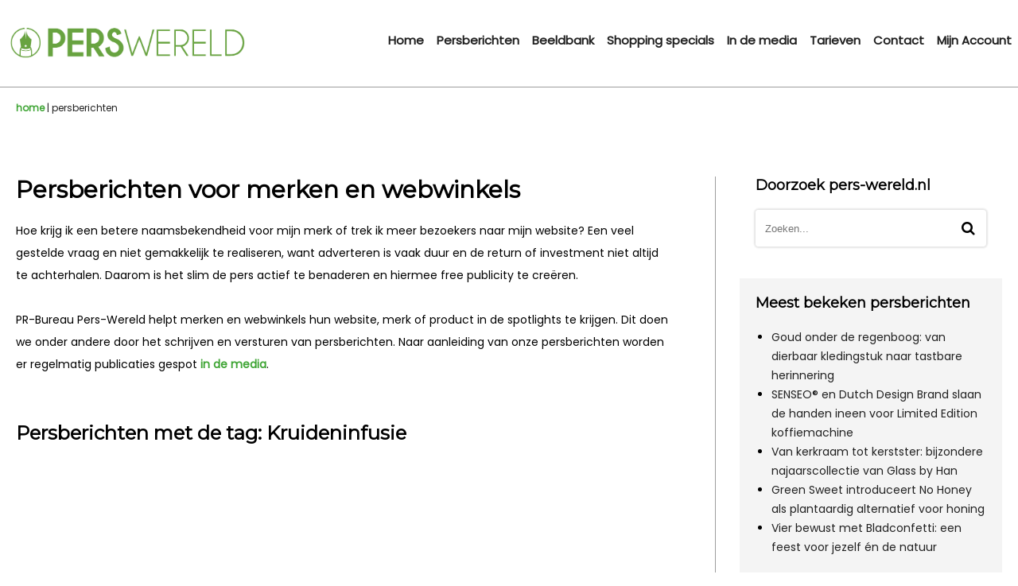

--- FILE ---
content_type: text/html; charset=UTF-8
request_url: https://pers-wereld.nl/persberichten-voor-merken-en-webwinkels/?tag=kruideninfusie
body_size: 8811
content:
<!DOCTYPE html><html lang="nl-NL"><head><meta charset="UTF-8" /><title>Pers-wereld - persberichten voor merken en webwinkels</title> <script>(function(w,d,s,l,i){w[l]=w[l]||[];w[l].push({'gtm.start':
new Date().getTime(),event:'gtm.js'});var f=d.getElementsByTagName(s)[0],
j=d.createElement(s),dl=l!='dataLayer'?'&l='+l:'';j.async=true;j.src=
'https://www.googletagmanager.com/gtm.js?id='+i+dl;f.parentNode.insertBefore(j,f);
})(window,document,'script','dataLayer','GTM-TDQZZN2N');</script>  <script>(function(i,s,o,g,r,a,m){i['GoogleAnalyticsObject']=r;i[r]=i[r]||function(){
(i[r].q=i[r].q||[]).push(arguments)},i[r].l=1*new Date();a=s.createElement(o),
m=s.getElementsByTagName(o)[0];a.async=1;a.src=g;m.parentNode.insertBefore(a,m)
})(window,document,'script','https://www.google-analytics.com/analytics.js','ga');

ga('create', 'UA-37268996-1', 'auto');
ga('send', 'pageview');</script>  <script async src=https://www.googletagmanager.com/gtag/js?id=G-XFSKR4756M></script> <script>window.dataLayer = window.dataLayer || []; function gtag(){dataLayer.push(arguments);} gtag('js', new Date()); gtag('config', 'G-XFSKR4756M');</script> <link rel="profile" href="http://gmpg.org/xfn/11" /><link href="https://fonts.googleapis.com/css?family=Tulpen+One&display=swap" rel="stylesheet"><link href="https://fonts.googleapis.com/css?family=Montserrat&display=swap" rel="stylesheet"><link href="https://fonts.googleapis.com/css?family=Poppins&display=swap" rel="stylesheet"><link data-optimized="1" rel="stylesheet" href="https://pers-wereld.nl/wp-content/litespeed/css/425bc833280988534b573b62a904df71.css?ver=8dfe2" type="text/css" media="screen" /><link rel="pingback" href="https://pers-wereld.nl/xmlrpc.php" /><meta name="viewport" content="width=device-width, user-scalable=no, initial-scale=1.0, minimum-scale=1.0, maximum-scale=1.0"><meta name='robots' content='index, follow, max-image-preview:large, max-snippet:-1, max-video-preview:-1' /><meta name="description" content="Pers-Wereld schrijft persberichten voor merken en webwinkels. Op deze manier krijgt het PR-Bureau een merk of product in de spotlights." /><link rel="canonical" href="https://pers-wereld.nl/persberichten-voor-merken-en-webwinkels/" /><meta property="og:locale" content="nl_NL" /><meta property="og:type" content="article" /><meta property="og:title" content="Pers-wereld - persberichten voor merken en webwinkels" /><meta property="og:description" content="Pers-Wereld schrijft persberichten voor merken en webwinkels. Op deze manier krijgt het PR-Bureau een merk of product in de spotlights." /><meta property="og:url" content="https://pers-wereld.nl/persberichten-voor-merken-en-webwinkels/" /><meta property="og:site_name" content="Pers-wereld" /><meta property="article:modified_time" content="2020-09-20T15:36:54+00:00" /><meta name="twitter:card" content="summary_large_image" /> <script type="application/ld+json" class="yoast-schema-graph">{"@context":"https://schema.org","@graph":[{"@type":"WebPage","@id":"https://pers-wereld.nl/persberichten-voor-merken-en-webwinkels/","url":"https://pers-wereld.nl/persberichten-voor-merken-en-webwinkels/","name":"Pers-wereld - persberichten voor merken en webwinkels","isPartOf":{"@id":"https://pers-wereld.nl/#website"},"datePublished":"2019-08-28T04:30:39+00:00","dateModified":"2020-09-20T15:36:54+00:00","description":"Pers-Wereld schrijft persberichten voor merken en webwinkels. Op deze manier krijgt het PR-Bureau een merk of product in de spotlights.","breadcrumb":{"@id":"https://pers-wereld.nl/persberichten-voor-merken-en-webwinkels/#breadcrumb"},"inLanguage":"nl-NL","potentialAction":[{"@type":"ReadAction","target":["https://pers-wereld.nl/persberichten-voor-merken-en-webwinkels/"]}]},{"@type":"BreadcrumbList","@id":"https://pers-wereld.nl/persberichten-voor-merken-en-webwinkels/#breadcrumb","itemListElement":[{"@type":"ListItem","position":1,"name":"Home","item":"https://pers-wereld.nl/"},{"@type":"ListItem","position":2,"name":"Persberichten"}]},{"@type":"WebSite","@id":"https://pers-wereld.nl/#website","url":"https://pers-wereld.nl/","name":"Pers-wereld","description":"","potentialAction":[{"@type":"SearchAction","target":{"@type":"EntryPoint","urlTemplate":"https://pers-wereld.nl/?s={search_term_string}"},"query-input":{"@type":"PropertyValueSpecification","valueRequired":true,"valueName":"search_term_string"}}],"inLanguage":"nl-NL"}]}</script> <link rel='dns-prefetch' href='//www.google.com' /><link rel="alternate" title="oEmbed (JSON)" type="application/json+oembed" href="https://pers-wereld.nl/wp-json/oembed/1.0/embed?url=https%3A%2F%2Fpers-wereld.nl%2Fpersberichten-voor-merken-en-webwinkels%2F" /><link rel="alternate" title="oEmbed (XML)" type="text/xml+oembed" href="https://pers-wereld.nl/wp-json/oembed/1.0/embed?url=https%3A%2F%2Fpers-wereld.nl%2Fpersberichten-voor-merken-en-webwinkels%2F&#038;format=xml" /><style id='wp-img-auto-sizes-contain-inline-css' type='text/css'>img:is([sizes=auto i],[sizes^="auto," i]){contain-intrinsic-size:3000px 1500px}
/*# sourceURL=wp-img-auto-sizes-contain-inline-css */</style><style id='wpcf7-697eaf682a341-inline-inline-css' type='text/css'>#wpcf7-697eaf682a341-wrapper {display:none !important; visibility:hidden !important;}
/*# sourceURL=wpcf7-697eaf682a341-inline-inline-css */</style><link data-optimized="1" rel='stylesheet' id='contact-form-7-css' href='https://pers-wereld.nl/wp-content/litespeed/css/8b4ced88120a413098e8d21fa55af529.css?ver=af529' type='text/css' media='all' /><style id='contact-form-7-inline-css' type='text/css'>.wpcf7 .wpcf7-recaptcha iframe {margin-bottom: 0;}.wpcf7 .wpcf7-recaptcha[data-align="center"] > div {margin: 0 auto;}.wpcf7 .wpcf7-recaptcha[data-align="right"] > div {margin: 0 0 0 auto;}
/*# sourceURL=contact-form-7-inline-css */</style> <script type="text/javascript" src="https://pers-wereld.nl/wp-includes/js/jquery/jquery.min.js" id="jquery-core-js"></script> <script data-optimized="1" type="text/javascript" src="https://pers-wereld.nl/wp-content/litespeed/js/4d19110dd280bf57e68d29d977971d96.js?ver=71d96" id="jquery-migrate-js"></script> <script type="text/javascript" id="image-watermark-no-right-click-js-before">/*  */
var iwArgsNoRightClick = {"rightclick":"Y","draganddrop":"Y"};

//# sourceURL=image-watermark-no-right-click-js-before
/*  */</script> <script data-optimized="1" type="text/javascript" src="https://pers-wereld.nl/wp-content/litespeed/js/ef14ac1d154a15c38c441b22f51880c1.js?ver=880c1" id="image-watermark-no-right-click-js"></script> <link rel="https://api.w.org/" href="https://pers-wereld.nl/wp-json/" /><link rel="alternate" title="JSON" type="application/json" href="https://pers-wereld.nl/wp-json/wp/v2/pages/20" /><link rel="EditURI" type="application/rsd+xml" title="RSD" href="https://pers-wereld.nl/xmlrpc.php?rsd" /><meta name="generator" content="WordPress 6.9" /><link rel='shortlink' href='https://pers-wereld.nl/?p=20' /><link rel="icon" href="https://pers-wereld.nl/wp-content/uploads/2020/09/cropped-logo-32x32.png" sizes="32x32" /><link rel="icon" href="https://pers-wereld.nl/wp-content/uploads/2020/09/cropped-logo-192x192.png" sizes="192x192" /><link rel="apple-touch-icon" href="https://pers-wereld.nl/wp-content/uploads/2020/09/cropped-logo-180x180.png" /><meta name="msapplication-TileImage" content="https://pers-wereld.nl/wp-content/uploads/2020/09/cropped-logo-270x270.png" /><style type="text/css" id="wp-custom-css">#tarieven-intracommunautair {
	margin-top:10px;
	text-align:center;
}
#tarieven-intracommunautair label:hover,#tarieven-intracommunautair input:hover {
	cursor:pointer;
}
.grecaptcha-badge {
	visibility:hidden;
}</style> <script data-optimized="1" src="https://pers-wereld.nl/wp-content/litespeed/js/e39055ac369c76527fe45feadea52d5e.js?ver=6bf0e"></script> <script data-optimized="1" src="https://pers-wereld.nl/wp-content/litespeed/js/d7baa883dba2833c55569baf1642d339.js?ver=56655"></script> <link rel="stylesheet" href="//maxcdn.bootstrapcdn.com/font-awesome/4.7.0/css/font-awesome.min.css"><link rel="shortcut icon" type="image/png" href="https://pers-wereld.nl/wp-content/themes/perswereld/images/favicon.png"/></head><body><noscript><iframe src=https://www.googletagmanager.com/ns.html?id=GTM-TDQZZN2N height="0" width="0" style="display:none;visibility:hidden"></iframe></noscript><input type="hidden" id="site_url" value="https://pers-wereld.nl" />
<input type="hidden" id="themedir" value="https://pers-wereld.nl/wp-content/themes/perswereld" />
<input type="hidden" id="cur_user_id" value="0" />
<input type="hidden" id="post_id" value="20" /><header id="header"><div id="desktop_header"><div id="desktop_header_inner"><div id="desktop_header_links">
<a href="https://pers-wereld.nl" title="Pers-wereld">
<img src="https://pers-wereld.nl/wp-content/themes/perswereld/images/logo.png" title="Pers-wereld" alt="Pers-wereld" width="842" height="283" />
</a></div><div id="desktop_header_rechts"><ul id="menu-main-menu" class="menu"><li id="menu-item-19" class="menu-item menu-item-type-post_type menu-item-object-page menu-item-home menu-item-19"><a href="https://pers-wereld.nl/">Home</a></li><li id="menu-item-56" class="menu-item menu-item-type-post_type menu-item-object-page current-menu-item page_item page-item-20 current_page_item menu-item-56"><a href="https://pers-wereld.nl/persberichten-voor-merken-en-webwinkels/" aria-current="page">Persberichten</a></li><li id="menu-item-55" class="menu-item menu-item-type-post_type menu-item-object-page menu-item-55"><a href="https://pers-wereld.nl/beeldbank/">Beeldbank</a></li><li id="menu-item-54" class="menu-item menu-item-type-post_type menu-item-object-page menu-item-54"><a href="https://pers-wereld.nl/shopping-specials/">Shopping specials</a></li><li id="menu-item-53" class="menu-item menu-item-type-post_type menu-item-object-page menu-item-53"><a href="https://pers-wereld.nl/in-de-media/">In de media</a></li><li id="menu-item-52" class="menu-item menu-item-type-post_type menu-item-object-page menu-item-52"><a href="https://pers-wereld.nl/tarieven/">Tarieven</a></li><li id="menu-item-51" class="menu-item menu-item-type-post_type menu-item-object-page menu-item-51"><a href="https://pers-wereld.nl/contact/">Contact</a></li></ul></div><div style="clear:both;height:0px;"></div></div></div><div id="mobile_header"><div id="mobile_header_wrapper"><div id="mobile_header_top_bar"><div id="mobile_header_top_bar_left"><div id="mobile_header_mobile_btn">
<i class="fa fa-bars"></i></div></div><div id="mobile_header_top_bar_center">
<a id="mobile_header_logo_a" href="https://pers-wereld.nl"><img id="mobile_header_logo_img" src="https://pers-wereld.nl/wp-content/uploads/2019/08/mobile_logo.png" title="mobile_logo" width="775" height="117" alt="mobile_logo" /></a></div><div id="mobile_header_top_bar_right"></div></div><div style="clear:both;height:0px;"></div><div id="mobile_menu_holder"><div id="mobile_menu_holder_inner"><div id="mobile_menu_holder_inner_top_bar"><div id="mobile_menu_close_btn">
<i class="fa fa-angle-left"></i></div></div><div id="mobile_menu_holder_inner_items_inner"><ul id="menu-main-menu-1" class="menu"><li class="menu-item menu-item-type-post_type menu-item-object-page menu-item-home menu-item-19"><a href="https://pers-wereld.nl/">Home</a></li><li class="menu-item menu-item-type-post_type menu-item-object-page current-menu-item page_item page-item-20 current_page_item menu-item-56"><a href="https://pers-wereld.nl/persberichten-voor-merken-en-webwinkels/" aria-current="page">Persberichten</a></li><li class="menu-item menu-item-type-post_type menu-item-object-page menu-item-55"><a href="https://pers-wereld.nl/beeldbank/">Beeldbank</a></li><li class="menu-item menu-item-type-post_type menu-item-object-page menu-item-54"><a href="https://pers-wereld.nl/shopping-specials/">Shopping specials</a></li><li class="menu-item menu-item-type-post_type menu-item-object-page menu-item-53"><a href="https://pers-wereld.nl/in-de-media/">In de media</a></li><li class="menu-item menu-item-type-post_type menu-item-object-page menu-item-52"><a href="https://pers-wereld.nl/tarieven/">Tarieven</a></li><li class="menu-item menu-item-type-post_type menu-item-object-page menu-item-51"><a href="https://pers-wereld.nl/contact/">Contact</a></li></ul></div></div></div></div></div></header> <script type="text/javascript">jQuery(document).ready(function(){
				jQuery('#desktop_header_rechts ul.menu').append('<li class="menu-item menu-item-type-post_type menu-item-object-page"><a href="https://pers-wereld.nl/mijn-account/">Mijn Account</a></li>');
		jQuery('#mobile_menu_holder_inner_items_inner ul.menu').append('<li class="menu-item menu-item-type-post_type menu-item-object-page"><a href="https://pers-wereld.nl/mijn-account/">Mijn Account</a></li>');
			});</script> <div id="content_pusher"></div><section id="breadcrumb"><div id="breadcrumb_inner">
<a href="https://pers-wereld.nl">home</a> | persberichten</div></section><section id="pagina_met_sb"><div id="pagina_met_sb_inner"><div id="pagina_met_sb_inner_links"><div id="pagina_met_sb_intro"><h1>Persberichten voor merken en webwinkels</h1><p>Hoe krijg ik een betere naamsbekendheid voor mijn merk of trek ik meer bezoekers naar mijn website? Een veel gestelde vraag en niet gemakkelijk te realiseren, want adverteren is vaak duur en de return of investment niet altijd te achterhalen. Daarom is het slim de pers actief te benaderen en hiermee free publicity te creëren.</p><p>PR-Bureau Pers-Wereld helpt merken en webwinkels hun website, merk of product in de spotlights te krijgen. Dit doen we onder andere door het schrijven en versturen van persberichten. Naar aanleiding van onze persberichten worden er regelmatig publicaties gespot <a href="https://pers-wereld.nl/in-de-media/"><strong>in de media</strong></a>.</p><div style="clear:both;height:0px;"></div></div><div style="clear:both;height:30px;"></div><h2>Persberichten met de tag: Kruideninfusie</h2><div style="clear:both;height:30px;"></div><div id="pagina_met_sb_content"><div style="clear:both;height:60px;"></div><div id="main_nieuws_inner_paginatie"><div id="main_nieuws_inner_paginatie_inner"></div></div><div style="clear:both;height:60px;"></div></div></div><div id="pagina_met_sb_inner_rechts"><div id="sb_zoeken"><h2>Doorzoek pers-wereld.nl</h2><div id="sb_zoeken_form_holder"><form method="post" action="https://pers-wereld.nl/zoekresultaten/">
<input name="zoekterm" type="text" title="Doorzoek pers-wereld.nl" placeholder="Zoeken..." /><button type="submit"><i class="fa fa-search"></i></button><div style="clear:both;height:0px;"></div></form></div><div style="clear:both;height:20px;"></div></div><div id="sb_meestbekeken_persberichten" class="sb_item"><h2>Meest bekeken persberichten</h2><ul><li>
<a href="https://pers-wereld.nl/persbericht/goud-onder-de-regenboog-van-dierbaar-kledingstuk-naar-tastbare-herinnering/" title="Goud onder de regenboog: van dierbaar kledingstuk naar tastbare herinnering">Goud onder de regenboog: van dierbaar kledingstuk naar tastbare herinnering</a></li><li>
<a href="https://pers-wereld.nl/persbericht/senseo-en-dutch-design-brand-slaan-de-handen-ineen-voor-limited-edition-koffiemachine/" title="SENSEO® en Dutch Design Brand slaan de handen ineen voor Limited Edition koffiemachine">SENSEO® en Dutch Design Brand slaan de handen ineen voor Limited Edition koffiemachine</a></li><li>
<a href="https://pers-wereld.nl/persbericht/van-kerkraam-tot-kerstster-een-bijzondere-najaarscollectie-van-glass-by-han/" title="Van kerkraam tot kerstster: bijzondere najaarscollectie van Glass by Han">Van kerkraam tot kerstster: bijzondere najaarscollectie van Glass by Han</a></li><li>
<a href="https://pers-wereld.nl/persbericht/green-sweet-introduceert-no-honey-als-plantaardig-alternatief-voor-honing/" title="Green Sweet introduceert No Honey als plantaardig alternatief voor honing">Green Sweet introduceert No Honey als plantaardig alternatief voor honing</a></li><li>
<a href="https://pers-wereld.nl/persbericht/vier-bewust-met-bladconfetti-een-feest-voor-jezelf-en-de-natuur/" title="Vier bewust met Bladconfetti: een feest voor jezelf én de natuur">Vier bewust met Bladconfetti: een feest voor jezelf én de natuur</a></li></ul></div><div class="sb_item"><h2>Persbericht laten schrijven?</h2><p>Wil je actief de pers benaderen en free publicity genereren? Wij helpen graag met het schrijven en versturen van persberichten. Bekijk de mogelijkheden.</p>
<a class="sb_item_btn" href="https://pers-wereld.nl/tarieven/" title="Bekijk onze tarieven">
Bekijk onze tarieven							</a><div style="clear:both;height:20px;"></div></div><div class="sb_item"><h2>Persberichten ontvangen?</h2><p>Meld je aan zodat je voortaan onze persberichten ontvangt in je mailbox.</p><div class="wpcf7 no-js" id="wpcf7-f128-o1" lang="nl-NL" dir="ltr" data-wpcf7-id="128"><div class="screen-reader-response"><p role="status" aria-live="polite" aria-atomic="true"><ul></ul></div><form action="/persberichten-voor-merken-en-webwinkels/?tag=kruideninfusie#wpcf7-f128-o1" method="post" class="wpcf7-form init" aria-label="Contactformulier" novalidate="novalidate" data-status="init"><fieldset class="hidden-fields-container"><input type="hidden" name="_wpcf7" value="128" /><input type="hidden" name="_wpcf7_version" value="6.1.4" /><input type="hidden" name="_wpcf7_locale" value="nl_NL" /><input type="hidden" name="_wpcf7_unit_tag" value="wpcf7-f128-o1" /><input type="hidden" name="_wpcf7_container_post" value="0" /><input type="hidden" name="_wpcf7_posted_data_hash" value="" /><input type="hidden" name="_wpcf7_recaptcha_response" value="" /><br /></fieldset><p><span class="wpcf7-form-control-wrap" data-name="bedrijf"><input size="40" maxlength="400" class="wpcf7-form-control wpcf7-text wpcf7-validates-as-required" aria-required="true" aria-invalid="false" placeholder="Bedrijf / Redactie" value="" type="text" name="bedrijf" /></span></p><div style="clear:both;height:0px;"></div><p><span class="wpcf7-form-control-wrap" data-name="email"><input size="40" maxlength="400" class="wpcf7-form-control wpcf7-email wpcf7-validates-as-required wpcf7-text wpcf7-validates-as-email" aria-required="true" aria-invalid="false" placeholder="E-mailadres *" value="" type="email" name="email" /></span></p><div class="form_row"><p><span id="wpcf7-697eaf682a341-wrapper" class="wpcf7-form-control-wrap site-url-wrap" ><label for="wpcf7-697eaf682a341-field" class="hp-message">Gelieve dit veld leeg te laten.</label><input id="wpcf7-697eaf682a341-field"  class="wpcf7-form-control wpcf7-text" type="text" name="site-url" value="" size="40" tabindex="-1" autocomplete="new-password" /></span></p><div class="form_row" style="margin-top:-10px;">
<span class="wpcf7-form-control-wrap recaptcha" data-name="recaptcha"><span data-sitekey="6LekkewZAAAAAG7LzpZd9DkVyVVn5bT52TYNZ6z4" class="wpcf7-form-control wpcf7-recaptcha g-recaptcha"></span><br />
<noscript></p><div class="grecaptcha-noscript">
<iframe src="https://www.google.com/recaptcha/api/fallback?k=6LekkewZAAAAAG7LzpZd9DkVyVVn5bT52TYNZ6z4" frameborder="0" scrolling="no" width="310" height="430"><br />
</iframe><br /><textarea name="g-recaptcha-response" rows="3" cols="40" placeholder="reCaptcha antwoord hier"><br />
		</textarea></div><p></noscript><br />
</span></div><div class="form_row" style="margin-top:-50px;"><p><span class="wpcf7-form-control-wrap" data-name="acceptance"><span class="wpcf7-form-control wpcf7-acceptance"><span class="wpcf7-list-item"><label><input type="checkbox" name="acceptance" value="1" aria-invalid="false" /><span class="wpcf7-list-item-label">Akkoord met de <a href="https://pers-wereld.nl/algemenevoorwaarden/">AV</a> en het <a href="https://pers-wereld.nl/privacy/">Privacy Regelement</a>.</span></label></span></span></span></p></p></div><p><input class="wpcf7-form-control wpcf7-submit has-spinner" type="submit" value="Versturen" /></p></div><div style="clear:both;height:0px;"></div><div class="wpcf7-response-output" aria-hidden="true"></div></form></div></div></div><div style="clear:both;height:0px;"></div></div></section><footer><div id="top_footer"><div id="top_footer_inner"><div class="top_footer_col"><h2>Meer informatie</h2><ul><li class="footer_col_link_li">
<a class="footer_col_link" href="https://pers-wereld.nl/veelgestelde-vragen/" title="Veelgestelde vragen" target="">Veelgestelde vragen</a></li><li class="footer_col_link_li">
<a class="footer_col_link" href="https://pers-wereld.nl/over-ons/" title="Over mij" target="">Over mij</a></li><li class="footer_col_link_li">
<a class="footer_col_link" href="https://pers-wereld.nl/persbestand/" title="Persbestand" target="">Persbestand</a></li><li class="footer_col_link_li">
<a class="footer_col_link" href="https://pers-wereld.nl/samenwerking/" title="Samenwerking Hippe Shops" target="">Samenwerking Hippe Shops</a></li><li class="footer_col_link_li">
<a class="footer_col_link" href="https://pers-wereld.nl/algemenevoorwaarden/" title="Algemene voorwaarden" target="_blank">Algemene voorwaarden</a></li><li class="footer_col_link_li">
<a class="footer_col_link" href="https://pers-wereld.nl/privacy/" title="Privacy Reglement" target="_blank">Privacy Reglement</a></li><li class="footer_col_link_li">
<a class="footer_col_link" href="https://pers-wereld.nl/disclaimer/" title="Disclaimer" target="_blank">Disclaimer</a></li></ul></div><div class="top_footer_col"><h2>Volg Pers-Wereld</h2><ul id="footer_col_socials"><li><a class="footer_social_icon" href="https://www.facebook.com/PersWereld" target="_blank"><i class="fa fa-facebook" aria-hidden="true"></i></a></li><li><a class="footer_social_icon" href="https://www.instagram.com/persbureau_perswereld/" target="_blank"><i class="fa fa-instagram" aria-hidden="true"></i></a></li><li><a class="footer_social_icon" href="https://twitter.com/perswereld" target="_blank"><i class="fa fa-twitter" aria-hidden="true"></i></a></li><li><a class="footer_social_icon" href="https://nl.pinterest.com/perswereld/" target="_blank"><i class="fa fa-pinterest" aria-hidden="true"></i></a></li><li><a class="footer_social_icon" href="https://www.linkedin.com/in/elsbeth-langendonk-853a317/" target="_blank"><i class="fa fa-linkedin" aria-hidden="true"></i></a></li></ul></div><div class="top_footer_col"><h2>Berichten ontvangen?</h2><ul><li class="footer_col_link_li">
<a class="footer_col_link" href="https://pers-wereld.us12.list-manage.com/subscribe?u=69082e5e20d2aeb8a7535c922&id=a68f051015" title="Perslijst (redacties)" target="_blank">Perslijst (redacties)</a></li><li class="footer_col_link_li">
<a class="footer_col_link" href="https://pers-wereld.us12.list-manage.com/subscribe?u=69082e5e20d2aeb8a7535c922&id=a68f051015" title="Nieuwsbrief (shops & merken)" target="_blank">Nieuwsbrief (shops & merken)</a></li></ul></div><div class="top_footer_col"><h2>Direct contact</h2><p>Pers-Wereld<br />
Meindert Hobbemahage 19<br />
3437 KJ Nieuwegein<br />
06-42245473</p><p><a href="https://www.pers-wereld.nl">www.pers-wereld.nl</a><br />
<a title="info@pers-wereld.nl" href="mailto:info@pers-wereld.nl">info@pers-wereld.nl</a></p></div><div style="clear:both;height:0px;"></div></div></div><div id="bottom_footer"><div id="bottom_footer_inner">
&copy Copyright 2026 - Pers wereld - PR-Bureau voor merken en webshops.</div></div></footer> <script type="speculationrules">{"prefetch":[{"source":"document","where":{"and":[{"href_matches":"/*"},{"not":{"href_matches":["/wp-*.php","/wp-admin/*","/wp-content/uploads/*","/wp-content/*","/wp-content/plugins/*","/wp-content/themes/perswereld/*","/*\\?(.+)"]}},{"not":{"selector_matches":"a[rel~=\"nofollow\"]"}},{"not":{"selector_matches":".no-prefetch, .no-prefetch a"}}]},"eagerness":"conservative"}]}</script> <script>(function () {
		  var span = document.createElement('span');
		  
		  span.className = 'fa';
		  span.style.display = 'none';
		  document.body.insertBefore(span, document.body.firstChild);
		  
		  function css(element, property) {
		    return window.getComputedStyle(element, null).getPropertyValue(property);
		  }
		  
		  if (css(span, 'font-family') !== 'FontAwesome') {
		    var headHTML = document.head.innerHTML;
		    headHTML += '<link rel="stylesheet" href="//maxcdn.bootstrapcdn.com/font-awesome/4.7.0/css/font-awesome.min.css">';
		    document.head.innerHTML = headHTML;
		  }
		  document.body.removeChild(span);
		})();</script> <style>#mobile_header_wrapper{
					width: 100%;
					}
				#mobile_header_top_bar{
					width: 100%;
					height:44px;
					background-color: #ffffff;
					border-bottom: 1px solid #9d9d9d;
					}	
					
				
				
				#mobile_header_top_bar_left{
					width: 90px;
					float: left;
					text-align: center;
					}	
				#mobile_header_top_bar_center{
					width: calc(100% - 183px);
					float: left;
					text-align: center;
					}
				#mobile_header_top_bar_right{
					width: 93px;
					float: right;
					}	
				@media (min-width:820px){	
				#mobile_header_top_bar_left{
					width: 180px;
					float: left;
					text-align: center;
					}	
				#mobile_header_top_bar_center{
					width: calc(100% - 363px);
					float: left;
					text-align: center;
					}
				#mobile_header_top_bar_right{
					width: 183px;
					float: right;
					}	
				}
				
				
				
				#mobile_header_mobile_btn{
					width: 60px;
					height: 44px;
					font-size: 34px;
					line-height: 34px;
					padding-top: 4px;
					cursor: pointer;
					color: #68a340;
					transition: all 0.3s;
					}
				#mobile_header_mobile_btn:hover{
					color: #212121;
					}
				
					
				#mobile_header_top_bar_center a{
					display: inline-block;
					}	
				#mobile_header_top_bar_center a img{
					width: auto;
					height: auto;
					max-width: 80%;
					max-height: 40px;
					}	
				
				
					
				#mobile_menu_holder{
					width: 100%;
					position: absolute;
					background-color: rgba(0,0,0,0.7);
					z-index: 10000;
					top: 0;
					left: 0;
					display: none;
					opacity: 0;
					}	
				#mobile_menu_holder_inner{
					width: calc(100% - 60px);
					-webkit-box-shadow: 3px 0 3px 3px rgba(0,0,0,0.2);
					box-shadow: 3px 0 3px 3px rgba(0,0,0,0.2);
					position: relative;
					left: -100%;
					}
				#mobile_menu_holder_inner_top_bar{
					width: 100%;
					height:44px;
					background-color: #ffffff;
					}	
				#mobile_menu_close_btn{
					width: 60px;
					height: 44px;
					font-size: 34px;
					line-height: 34px;
					padding-top: 4px;
					float: left;
					text-align: center;
					cursor: pointer;
					color: #68a340;
					background-color: #f9f9f9;
					transition: all 0.3s;
					}
				#mobile_menu_close_btn:hover{
					color: #212121;
					background-color: #f9f9f9;
					}	
				#mobile_menu_holder_inner_items_inner{
					background-color: #ffffff;
					}
				#mobile_menu_holder_inner_items_inner>ul{
					width: 100%;
					}	
				#mobile_menu_holder_inner_items_inner>ul>li{
					width: 100%;
					}	
				#mobile_menu_holder_inner_items_inner>ul>li>a{
					width: 100%;
					display: block;
					text-decoration: none;
					padding-top: 12px;
					padding-bottom: 12px;
					color: #212121;
					padding-left: 12px;
					font-size: 20px;
					transition: all 0.3s;
					line-height: 20px;
					background-color: #ffffff;
					border-top: 1px solid #d7d7d7;
					}	
				#mobile_menu_holder_inner_items_inner>ul>li>a:hover{
					color: #68a340;
					background-color: #f9f9f9;
					}
				
				
				#mobile_menu_holder_inner_items_inner>ul>li>ul{
					width: 100%;
					height: 0px;
					overflow: hidden;
					}	
				#mobile_menu_holder_inner_items_inner>ul>li>ul>li{
					width: 100%;
					position: relative;
					padding-left: 20px;
					}	
				#mobile_menu_holder_inner_items_inner>ul>li>ul>li>a{
					width: 100%;
					display: block;
					text-decoration: none;
					padding-top: 12px;
					padding-bottom: 12px;
					color: #212121;
					padding-left: 12px;
					font-size: 26px;
					transition: all 0.3s;
					line-height: 26px;
					background-color: #ffffff;
					border-top: 1px solid #d7d7d7;
					position: relative;
					z-index: 19;
					}	
				#mobile_menu_holder_inner_items_inner>ul>li>ul>li>a:hover{
					color: #68a340;
					background-color: #f9f9f9;
					}
				
				.mobile_menu_dd_btn{
					position: absolute;
					z-index: 20;
					right: 0;
					top: 0;
					width: 60px;
					height: 40px;
					text-align: center;
					cursor: pointer;
					font-size: 34px;
					line-height: 34px;
					transition: all 0.3s;
					color: #68a340					}</style> <script>jQuery(document).ready(function(){
					
					
					
					
					
					var logo_hoogte = jQuery('#mobile_header_logo_img').height();
					if(logo_hoogte < 44){
						pad_top = (44-logo_hoogte)/2;
						jQuery('#mobile_header_logo_a').css('paddingTop',pad_top+'px');
						}
					
					
					
					jQuery('#mobile_header .menu-item-has-children').each(function(){
						jQuery(this).append('<div class="mobile_menu_dd_btn"><i class="fa fa-angle-down"></i></div>');
						});
					
					jQuery('#mobile_header_mobile_btn').click(function(){
						jQuery('html,body').animate({scrollTop: 0},0);
						jQuery('#header').css('position','absolute');
						jQuery('#mobile_menu_holder').css('display','block');
						jQuery('#mobile_menu_holder').css('height',(jQuery('html body').height())+'px');
						jQuery('#mobile_menu_holder').animate({
							'opacity':1
							});
						jQuery('#mobile_menu_holder_inner').animate({
							'left':'0px'
							});	
						});
					
					jQuery('#mobile_menu_close_btn').click(function(){
						jQuery('#header').css('position','fixed');
						jQuery('#mobile_menu_holder').animate({
							'opacity':0
							},function(){
								jQuery('#mobile_menu_holder').css('display','none');
							});
						jQuery('#mobile_menu_holder_inner').animate({
							'left':'-100%'
							});	
						});
					
					jQuery('.mobile_menu_dd_btn').click(function(event){
						event.stopPropagation();
						if(!jQuery(this).hasClass('open_ul')){
							aantal = jQuery(this).parent().find('ul.sub-menu li').length;
							hoog = (aantal*42);
							jQuery(this).parent().find('ul.sub-menu').animate({
								'height':hoog+'px'
								});
							jQuery(this).find('i.fa').addClass('fa-angle-up');
							jQuery(this).find('i.fa').removeClass('fa-angle-down');
							jQuery(this).addClass('open_ul');
						}else{
							jQuery(this).parent().find('ul.sub-menu').animate({
								'height':'0px'
								});
							jQuery(this).find('i.fa').removeClass('fa-angle-up');
							jQuery(this).find('i.fa').addClass('fa-angle-down');
							jQuery(this).removeClass('open_ul');
							}
						
						});
					
					
				});
				
				jQuery(window).on('load',function(){
					var logo_hoogte = jQuery('#mobile_header_logo_img').height();
					if(logo_hoogte < 44){
						pad_top = (44-logo_hoogte)/2;
						jQuery('#mobile_header_logo_a').css('paddingTop',pad_top+'px');
						}
					});
				
				
				jQuery(window).resize(function(){
					jQuery('#mobile_menu_holder').css('height',(jQuery('html body').height())+'px');
					
					var logo_hoogte = jQuery('#mobile_header_logo_img').height();
					if(logo_hoogte < 44){
						pad_top = (44-logo_hoogte)/2;
						jQuery('#mobile_header_logo_a').css('paddingTop',pad_top+'px');
						}
					
					});</script> <script data-optimized="1" type="text/javascript" src="https://pers-wereld.nl/wp-content/litespeed/js/2c83c67fcb1fb78e44174679d586646e.js?ver=6646e" id="comment-reply-js" async="async" data-wp-strategy="async" fetchpriority="low"></script> <script data-optimized="1" type="text/javascript" src="https://pers-wereld.nl/wp-content/litespeed/js/86311cfa0c5e94518cd36692fd09ca08.js?ver=9ca08" id="wp-hooks-js"></script> <script data-optimized="1" type="text/javascript" src="https://pers-wereld.nl/wp-content/litespeed/js/92f5cac67a363c7d577296cdd62e74b4.js?ver=e74b4" id="wp-i18n-js"></script> <script type="text/javascript" id="wp-i18n-js-after">/*  */
wp.i18n.setLocaleData( { 'text direction\u0004ltr': [ 'ltr' ] } );
//# sourceURL=wp-i18n-js-after
/*  */</script> <script data-optimized="1" type="text/javascript" src="https://pers-wereld.nl/wp-content/litespeed/js/5109a22264151936082b5a946ee0da15.js?ver=0da15" id="swv-js"></script> <script type="text/javascript" id="contact-form-7-js-translations">/*  */
( function( domain, translations ) {
	var localeData = translations.locale_data[ domain ] || translations.locale_data.messages;
	localeData[""].domain = domain;
	wp.i18n.setLocaleData( localeData, domain );
} )( "contact-form-7", {"translation-revision-date":"2025-11-30 09:13:36+0000","generator":"GlotPress\/4.0.3","domain":"messages","locale_data":{"messages":{"":{"domain":"messages","plural-forms":"nplurals=2; plural=n != 1;","lang":"nl"},"This contact form is placed in the wrong place.":["Dit contactformulier staat op de verkeerde plek."],"Error:":["Fout:"]}},"comment":{"reference":"includes\/js\/index.js"}} );
//# sourceURL=contact-form-7-js-translations
/*  */</script> <script type="text/javascript" id="contact-form-7-js-before">/*  */
var wpcf7 = {
    "api": {
        "root": "https:\/\/pers-wereld.nl\/wp-json\/",
        "namespace": "contact-form-7\/v1"
    },
    "cached": 1
};
//# sourceURL=contact-form-7-js-before
/*  */</script> <script data-optimized="1" type="text/javascript" src="https://pers-wereld.nl/wp-content/litespeed/js/3c99f851aaef55c99c1ba5c1663fffe0.js?ver=fffe0" id="contact-form-7-js"></script> <script type="text/javascript" src="https://pers-wereld.nl/wp-content/plugins/litespeed-cache/assets/js/instant_click.min.js" id="litespeed-cache-js" defer="defer" data-wp-strategy="defer"></script> <script data-optimized="1" type="text/javascript" src="https://pers-wereld.nl/wp-content/litespeed/js/0ab420c096c9fde02daa5e2a30c86a5a.js?ver=86a5a" id="wpcf7-recaptcha-controls-js"></script> <script type="text/javascript" id="google-recaptcha-js-extra">/*  */
var wpcf7iqfix = {"recaptcha_empty":"Verifieer dat je geen robot bent.","response_err":"wpcf7-recaptcha: kon reCAPTCHA reactie niet verifi\u00ebren."};
//# sourceURL=google-recaptcha-js-extra
/*  */</script> <script type="text/javascript" src="https://www.google.com/recaptcha/api.js?hl=nl_NL&amp;onload=recaptchaCallback&amp;render=explicit&amp;ver=2.0" id="google-recaptcha-js"></script> <style>#junejay_footer{
			font-size: 10px;
			color:#555555;
			text-align: center;
			width: 100%;
			padding: 6px;
			font-family: inherit;
			}
		 #junejay_footer a{
			color:#555555;
		 	transition: all 0.3s;
		 	}	
		 #junejay_footer a:hover{
			color: #8dda7b; 
		 	}</style><div id="junejay_footer">
Website ontwerp & ontwikkeling: <a href="https://jun-e-jay.com/" title="een écht goede WordPress website laten maken - Internetbureau Jun-E-Jay" target="_blank">Internetbureau Jun-E-Jay</a></div></body></html>
<!-- Page optimized by LiteSpeed Cache @2026-02-01 03:42:00 -->

<!-- Page cached by LiteSpeed Cache 7.7 on 2026-02-01 02:42:00 -->

--- FILE ---
content_type: text/html; charset=utf-8
request_url: https://www.google.com/recaptcha/api2/anchor?ar=1&k=6LekkewZAAAAAG7LzpZd9DkVyVVn5bT52TYNZ6z4&co=aHR0cHM6Ly9wZXJzLXdlcmVsZC5ubDo0NDM.&hl=nl&v=N67nZn4AqZkNcbeMu4prBgzg&size=normal&anchor-ms=20000&execute-ms=30000&cb=qby3fy9xnlyh
body_size: 49541
content:
<!DOCTYPE HTML><html dir="ltr" lang="nl"><head><meta http-equiv="Content-Type" content="text/html; charset=UTF-8">
<meta http-equiv="X-UA-Compatible" content="IE=edge">
<title>reCAPTCHA</title>
<style type="text/css">
/* cyrillic-ext */
@font-face {
  font-family: 'Roboto';
  font-style: normal;
  font-weight: 400;
  font-stretch: 100%;
  src: url(//fonts.gstatic.com/s/roboto/v48/KFO7CnqEu92Fr1ME7kSn66aGLdTylUAMa3GUBHMdazTgWw.woff2) format('woff2');
  unicode-range: U+0460-052F, U+1C80-1C8A, U+20B4, U+2DE0-2DFF, U+A640-A69F, U+FE2E-FE2F;
}
/* cyrillic */
@font-face {
  font-family: 'Roboto';
  font-style: normal;
  font-weight: 400;
  font-stretch: 100%;
  src: url(//fonts.gstatic.com/s/roboto/v48/KFO7CnqEu92Fr1ME7kSn66aGLdTylUAMa3iUBHMdazTgWw.woff2) format('woff2');
  unicode-range: U+0301, U+0400-045F, U+0490-0491, U+04B0-04B1, U+2116;
}
/* greek-ext */
@font-face {
  font-family: 'Roboto';
  font-style: normal;
  font-weight: 400;
  font-stretch: 100%;
  src: url(//fonts.gstatic.com/s/roboto/v48/KFO7CnqEu92Fr1ME7kSn66aGLdTylUAMa3CUBHMdazTgWw.woff2) format('woff2');
  unicode-range: U+1F00-1FFF;
}
/* greek */
@font-face {
  font-family: 'Roboto';
  font-style: normal;
  font-weight: 400;
  font-stretch: 100%;
  src: url(//fonts.gstatic.com/s/roboto/v48/KFO7CnqEu92Fr1ME7kSn66aGLdTylUAMa3-UBHMdazTgWw.woff2) format('woff2');
  unicode-range: U+0370-0377, U+037A-037F, U+0384-038A, U+038C, U+038E-03A1, U+03A3-03FF;
}
/* math */
@font-face {
  font-family: 'Roboto';
  font-style: normal;
  font-weight: 400;
  font-stretch: 100%;
  src: url(//fonts.gstatic.com/s/roboto/v48/KFO7CnqEu92Fr1ME7kSn66aGLdTylUAMawCUBHMdazTgWw.woff2) format('woff2');
  unicode-range: U+0302-0303, U+0305, U+0307-0308, U+0310, U+0312, U+0315, U+031A, U+0326-0327, U+032C, U+032F-0330, U+0332-0333, U+0338, U+033A, U+0346, U+034D, U+0391-03A1, U+03A3-03A9, U+03B1-03C9, U+03D1, U+03D5-03D6, U+03F0-03F1, U+03F4-03F5, U+2016-2017, U+2034-2038, U+203C, U+2040, U+2043, U+2047, U+2050, U+2057, U+205F, U+2070-2071, U+2074-208E, U+2090-209C, U+20D0-20DC, U+20E1, U+20E5-20EF, U+2100-2112, U+2114-2115, U+2117-2121, U+2123-214F, U+2190, U+2192, U+2194-21AE, U+21B0-21E5, U+21F1-21F2, U+21F4-2211, U+2213-2214, U+2216-22FF, U+2308-230B, U+2310, U+2319, U+231C-2321, U+2336-237A, U+237C, U+2395, U+239B-23B7, U+23D0, U+23DC-23E1, U+2474-2475, U+25AF, U+25B3, U+25B7, U+25BD, U+25C1, U+25CA, U+25CC, U+25FB, U+266D-266F, U+27C0-27FF, U+2900-2AFF, U+2B0E-2B11, U+2B30-2B4C, U+2BFE, U+3030, U+FF5B, U+FF5D, U+1D400-1D7FF, U+1EE00-1EEFF;
}
/* symbols */
@font-face {
  font-family: 'Roboto';
  font-style: normal;
  font-weight: 400;
  font-stretch: 100%;
  src: url(//fonts.gstatic.com/s/roboto/v48/KFO7CnqEu92Fr1ME7kSn66aGLdTylUAMaxKUBHMdazTgWw.woff2) format('woff2');
  unicode-range: U+0001-000C, U+000E-001F, U+007F-009F, U+20DD-20E0, U+20E2-20E4, U+2150-218F, U+2190, U+2192, U+2194-2199, U+21AF, U+21E6-21F0, U+21F3, U+2218-2219, U+2299, U+22C4-22C6, U+2300-243F, U+2440-244A, U+2460-24FF, U+25A0-27BF, U+2800-28FF, U+2921-2922, U+2981, U+29BF, U+29EB, U+2B00-2BFF, U+4DC0-4DFF, U+FFF9-FFFB, U+10140-1018E, U+10190-1019C, U+101A0, U+101D0-101FD, U+102E0-102FB, U+10E60-10E7E, U+1D2C0-1D2D3, U+1D2E0-1D37F, U+1F000-1F0FF, U+1F100-1F1AD, U+1F1E6-1F1FF, U+1F30D-1F30F, U+1F315, U+1F31C, U+1F31E, U+1F320-1F32C, U+1F336, U+1F378, U+1F37D, U+1F382, U+1F393-1F39F, U+1F3A7-1F3A8, U+1F3AC-1F3AF, U+1F3C2, U+1F3C4-1F3C6, U+1F3CA-1F3CE, U+1F3D4-1F3E0, U+1F3ED, U+1F3F1-1F3F3, U+1F3F5-1F3F7, U+1F408, U+1F415, U+1F41F, U+1F426, U+1F43F, U+1F441-1F442, U+1F444, U+1F446-1F449, U+1F44C-1F44E, U+1F453, U+1F46A, U+1F47D, U+1F4A3, U+1F4B0, U+1F4B3, U+1F4B9, U+1F4BB, U+1F4BF, U+1F4C8-1F4CB, U+1F4D6, U+1F4DA, U+1F4DF, U+1F4E3-1F4E6, U+1F4EA-1F4ED, U+1F4F7, U+1F4F9-1F4FB, U+1F4FD-1F4FE, U+1F503, U+1F507-1F50B, U+1F50D, U+1F512-1F513, U+1F53E-1F54A, U+1F54F-1F5FA, U+1F610, U+1F650-1F67F, U+1F687, U+1F68D, U+1F691, U+1F694, U+1F698, U+1F6AD, U+1F6B2, U+1F6B9-1F6BA, U+1F6BC, U+1F6C6-1F6CF, U+1F6D3-1F6D7, U+1F6E0-1F6EA, U+1F6F0-1F6F3, U+1F6F7-1F6FC, U+1F700-1F7FF, U+1F800-1F80B, U+1F810-1F847, U+1F850-1F859, U+1F860-1F887, U+1F890-1F8AD, U+1F8B0-1F8BB, U+1F8C0-1F8C1, U+1F900-1F90B, U+1F93B, U+1F946, U+1F984, U+1F996, U+1F9E9, U+1FA00-1FA6F, U+1FA70-1FA7C, U+1FA80-1FA89, U+1FA8F-1FAC6, U+1FACE-1FADC, U+1FADF-1FAE9, U+1FAF0-1FAF8, U+1FB00-1FBFF;
}
/* vietnamese */
@font-face {
  font-family: 'Roboto';
  font-style: normal;
  font-weight: 400;
  font-stretch: 100%;
  src: url(//fonts.gstatic.com/s/roboto/v48/KFO7CnqEu92Fr1ME7kSn66aGLdTylUAMa3OUBHMdazTgWw.woff2) format('woff2');
  unicode-range: U+0102-0103, U+0110-0111, U+0128-0129, U+0168-0169, U+01A0-01A1, U+01AF-01B0, U+0300-0301, U+0303-0304, U+0308-0309, U+0323, U+0329, U+1EA0-1EF9, U+20AB;
}
/* latin-ext */
@font-face {
  font-family: 'Roboto';
  font-style: normal;
  font-weight: 400;
  font-stretch: 100%;
  src: url(//fonts.gstatic.com/s/roboto/v48/KFO7CnqEu92Fr1ME7kSn66aGLdTylUAMa3KUBHMdazTgWw.woff2) format('woff2');
  unicode-range: U+0100-02BA, U+02BD-02C5, U+02C7-02CC, U+02CE-02D7, U+02DD-02FF, U+0304, U+0308, U+0329, U+1D00-1DBF, U+1E00-1E9F, U+1EF2-1EFF, U+2020, U+20A0-20AB, U+20AD-20C0, U+2113, U+2C60-2C7F, U+A720-A7FF;
}
/* latin */
@font-face {
  font-family: 'Roboto';
  font-style: normal;
  font-weight: 400;
  font-stretch: 100%;
  src: url(//fonts.gstatic.com/s/roboto/v48/KFO7CnqEu92Fr1ME7kSn66aGLdTylUAMa3yUBHMdazQ.woff2) format('woff2');
  unicode-range: U+0000-00FF, U+0131, U+0152-0153, U+02BB-02BC, U+02C6, U+02DA, U+02DC, U+0304, U+0308, U+0329, U+2000-206F, U+20AC, U+2122, U+2191, U+2193, U+2212, U+2215, U+FEFF, U+FFFD;
}
/* cyrillic-ext */
@font-face {
  font-family: 'Roboto';
  font-style: normal;
  font-weight: 500;
  font-stretch: 100%;
  src: url(//fonts.gstatic.com/s/roboto/v48/KFO7CnqEu92Fr1ME7kSn66aGLdTylUAMa3GUBHMdazTgWw.woff2) format('woff2');
  unicode-range: U+0460-052F, U+1C80-1C8A, U+20B4, U+2DE0-2DFF, U+A640-A69F, U+FE2E-FE2F;
}
/* cyrillic */
@font-face {
  font-family: 'Roboto';
  font-style: normal;
  font-weight: 500;
  font-stretch: 100%;
  src: url(//fonts.gstatic.com/s/roboto/v48/KFO7CnqEu92Fr1ME7kSn66aGLdTylUAMa3iUBHMdazTgWw.woff2) format('woff2');
  unicode-range: U+0301, U+0400-045F, U+0490-0491, U+04B0-04B1, U+2116;
}
/* greek-ext */
@font-face {
  font-family: 'Roboto';
  font-style: normal;
  font-weight: 500;
  font-stretch: 100%;
  src: url(//fonts.gstatic.com/s/roboto/v48/KFO7CnqEu92Fr1ME7kSn66aGLdTylUAMa3CUBHMdazTgWw.woff2) format('woff2');
  unicode-range: U+1F00-1FFF;
}
/* greek */
@font-face {
  font-family: 'Roboto';
  font-style: normal;
  font-weight: 500;
  font-stretch: 100%;
  src: url(//fonts.gstatic.com/s/roboto/v48/KFO7CnqEu92Fr1ME7kSn66aGLdTylUAMa3-UBHMdazTgWw.woff2) format('woff2');
  unicode-range: U+0370-0377, U+037A-037F, U+0384-038A, U+038C, U+038E-03A1, U+03A3-03FF;
}
/* math */
@font-face {
  font-family: 'Roboto';
  font-style: normal;
  font-weight: 500;
  font-stretch: 100%;
  src: url(//fonts.gstatic.com/s/roboto/v48/KFO7CnqEu92Fr1ME7kSn66aGLdTylUAMawCUBHMdazTgWw.woff2) format('woff2');
  unicode-range: U+0302-0303, U+0305, U+0307-0308, U+0310, U+0312, U+0315, U+031A, U+0326-0327, U+032C, U+032F-0330, U+0332-0333, U+0338, U+033A, U+0346, U+034D, U+0391-03A1, U+03A3-03A9, U+03B1-03C9, U+03D1, U+03D5-03D6, U+03F0-03F1, U+03F4-03F5, U+2016-2017, U+2034-2038, U+203C, U+2040, U+2043, U+2047, U+2050, U+2057, U+205F, U+2070-2071, U+2074-208E, U+2090-209C, U+20D0-20DC, U+20E1, U+20E5-20EF, U+2100-2112, U+2114-2115, U+2117-2121, U+2123-214F, U+2190, U+2192, U+2194-21AE, U+21B0-21E5, U+21F1-21F2, U+21F4-2211, U+2213-2214, U+2216-22FF, U+2308-230B, U+2310, U+2319, U+231C-2321, U+2336-237A, U+237C, U+2395, U+239B-23B7, U+23D0, U+23DC-23E1, U+2474-2475, U+25AF, U+25B3, U+25B7, U+25BD, U+25C1, U+25CA, U+25CC, U+25FB, U+266D-266F, U+27C0-27FF, U+2900-2AFF, U+2B0E-2B11, U+2B30-2B4C, U+2BFE, U+3030, U+FF5B, U+FF5D, U+1D400-1D7FF, U+1EE00-1EEFF;
}
/* symbols */
@font-face {
  font-family: 'Roboto';
  font-style: normal;
  font-weight: 500;
  font-stretch: 100%;
  src: url(//fonts.gstatic.com/s/roboto/v48/KFO7CnqEu92Fr1ME7kSn66aGLdTylUAMaxKUBHMdazTgWw.woff2) format('woff2');
  unicode-range: U+0001-000C, U+000E-001F, U+007F-009F, U+20DD-20E0, U+20E2-20E4, U+2150-218F, U+2190, U+2192, U+2194-2199, U+21AF, U+21E6-21F0, U+21F3, U+2218-2219, U+2299, U+22C4-22C6, U+2300-243F, U+2440-244A, U+2460-24FF, U+25A0-27BF, U+2800-28FF, U+2921-2922, U+2981, U+29BF, U+29EB, U+2B00-2BFF, U+4DC0-4DFF, U+FFF9-FFFB, U+10140-1018E, U+10190-1019C, U+101A0, U+101D0-101FD, U+102E0-102FB, U+10E60-10E7E, U+1D2C0-1D2D3, U+1D2E0-1D37F, U+1F000-1F0FF, U+1F100-1F1AD, U+1F1E6-1F1FF, U+1F30D-1F30F, U+1F315, U+1F31C, U+1F31E, U+1F320-1F32C, U+1F336, U+1F378, U+1F37D, U+1F382, U+1F393-1F39F, U+1F3A7-1F3A8, U+1F3AC-1F3AF, U+1F3C2, U+1F3C4-1F3C6, U+1F3CA-1F3CE, U+1F3D4-1F3E0, U+1F3ED, U+1F3F1-1F3F3, U+1F3F5-1F3F7, U+1F408, U+1F415, U+1F41F, U+1F426, U+1F43F, U+1F441-1F442, U+1F444, U+1F446-1F449, U+1F44C-1F44E, U+1F453, U+1F46A, U+1F47D, U+1F4A3, U+1F4B0, U+1F4B3, U+1F4B9, U+1F4BB, U+1F4BF, U+1F4C8-1F4CB, U+1F4D6, U+1F4DA, U+1F4DF, U+1F4E3-1F4E6, U+1F4EA-1F4ED, U+1F4F7, U+1F4F9-1F4FB, U+1F4FD-1F4FE, U+1F503, U+1F507-1F50B, U+1F50D, U+1F512-1F513, U+1F53E-1F54A, U+1F54F-1F5FA, U+1F610, U+1F650-1F67F, U+1F687, U+1F68D, U+1F691, U+1F694, U+1F698, U+1F6AD, U+1F6B2, U+1F6B9-1F6BA, U+1F6BC, U+1F6C6-1F6CF, U+1F6D3-1F6D7, U+1F6E0-1F6EA, U+1F6F0-1F6F3, U+1F6F7-1F6FC, U+1F700-1F7FF, U+1F800-1F80B, U+1F810-1F847, U+1F850-1F859, U+1F860-1F887, U+1F890-1F8AD, U+1F8B0-1F8BB, U+1F8C0-1F8C1, U+1F900-1F90B, U+1F93B, U+1F946, U+1F984, U+1F996, U+1F9E9, U+1FA00-1FA6F, U+1FA70-1FA7C, U+1FA80-1FA89, U+1FA8F-1FAC6, U+1FACE-1FADC, U+1FADF-1FAE9, U+1FAF0-1FAF8, U+1FB00-1FBFF;
}
/* vietnamese */
@font-face {
  font-family: 'Roboto';
  font-style: normal;
  font-weight: 500;
  font-stretch: 100%;
  src: url(//fonts.gstatic.com/s/roboto/v48/KFO7CnqEu92Fr1ME7kSn66aGLdTylUAMa3OUBHMdazTgWw.woff2) format('woff2');
  unicode-range: U+0102-0103, U+0110-0111, U+0128-0129, U+0168-0169, U+01A0-01A1, U+01AF-01B0, U+0300-0301, U+0303-0304, U+0308-0309, U+0323, U+0329, U+1EA0-1EF9, U+20AB;
}
/* latin-ext */
@font-face {
  font-family: 'Roboto';
  font-style: normal;
  font-weight: 500;
  font-stretch: 100%;
  src: url(//fonts.gstatic.com/s/roboto/v48/KFO7CnqEu92Fr1ME7kSn66aGLdTylUAMa3KUBHMdazTgWw.woff2) format('woff2');
  unicode-range: U+0100-02BA, U+02BD-02C5, U+02C7-02CC, U+02CE-02D7, U+02DD-02FF, U+0304, U+0308, U+0329, U+1D00-1DBF, U+1E00-1E9F, U+1EF2-1EFF, U+2020, U+20A0-20AB, U+20AD-20C0, U+2113, U+2C60-2C7F, U+A720-A7FF;
}
/* latin */
@font-face {
  font-family: 'Roboto';
  font-style: normal;
  font-weight: 500;
  font-stretch: 100%;
  src: url(//fonts.gstatic.com/s/roboto/v48/KFO7CnqEu92Fr1ME7kSn66aGLdTylUAMa3yUBHMdazQ.woff2) format('woff2');
  unicode-range: U+0000-00FF, U+0131, U+0152-0153, U+02BB-02BC, U+02C6, U+02DA, U+02DC, U+0304, U+0308, U+0329, U+2000-206F, U+20AC, U+2122, U+2191, U+2193, U+2212, U+2215, U+FEFF, U+FFFD;
}
/* cyrillic-ext */
@font-face {
  font-family: 'Roboto';
  font-style: normal;
  font-weight: 900;
  font-stretch: 100%;
  src: url(//fonts.gstatic.com/s/roboto/v48/KFO7CnqEu92Fr1ME7kSn66aGLdTylUAMa3GUBHMdazTgWw.woff2) format('woff2');
  unicode-range: U+0460-052F, U+1C80-1C8A, U+20B4, U+2DE0-2DFF, U+A640-A69F, U+FE2E-FE2F;
}
/* cyrillic */
@font-face {
  font-family: 'Roboto';
  font-style: normal;
  font-weight: 900;
  font-stretch: 100%;
  src: url(//fonts.gstatic.com/s/roboto/v48/KFO7CnqEu92Fr1ME7kSn66aGLdTylUAMa3iUBHMdazTgWw.woff2) format('woff2');
  unicode-range: U+0301, U+0400-045F, U+0490-0491, U+04B0-04B1, U+2116;
}
/* greek-ext */
@font-face {
  font-family: 'Roboto';
  font-style: normal;
  font-weight: 900;
  font-stretch: 100%;
  src: url(//fonts.gstatic.com/s/roboto/v48/KFO7CnqEu92Fr1ME7kSn66aGLdTylUAMa3CUBHMdazTgWw.woff2) format('woff2');
  unicode-range: U+1F00-1FFF;
}
/* greek */
@font-face {
  font-family: 'Roboto';
  font-style: normal;
  font-weight: 900;
  font-stretch: 100%;
  src: url(//fonts.gstatic.com/s/roboto/v48/KFO7CnqEu92Fr1ME7kSn66aGLdTylUAMa3-UBHMdazTgWw.woff2) format('woff2');
  unicode-range: U+0370-0377, U+037A-037F, U+0384-038A, U+038C, U+038E-03A1, U+03A3-03FF;
}
/* math */
@font-face {
  font-family: 'Roboto';
  font-style: normal;
  font-weight: 900;
  font-stretch: 100%;
  src: url(//fonts.gstatic.com/s/roboto/v48/KFO7CnqEu92Fr1ME7kSn66aGLdTylUAMawCUBHMdazTgWw.woff2) format('woff2');
  unicode-range: U+0302-0303, U+0305, U+0307-0308, U+0310, U+0312, U+0315, U+031A, U+0326-0327, U+032C, U+032F-0330, U+0332-0333, U+0338, U+033A, U+0346, U+034D, U+0391-03A1, U+03A3-03A9, U+03B1-03C9, U+03D1, U+03D5-03D6, U+03F0-03F1, U+03F4-03F5, U+2016-2017, U+2034-2038, U+203C, U+2040, U+2043, U+2047, U+2050, U+2057, U+205F, U+2070-2071, U+2074-208E, U+2090-209C, U+20D0-20DC, U+20E1, U+20E5-20EF, U+2100-2112, U+2114-2115, U+2117-2121, U+2123-214F, U+2190, U+2192, U+2194-21AE, U+21B0-21E5, U+21F1-21F2, U+21F4-2211, U+2213-2214, U+2216-22FF, U+2308-230B, U+2310, U+2319, U+231C-2321, U+2336-237A, U+237C, U+2395, U+239B-23B7, U+23D0, U+23DC-23E1, U+2474-2475, U+25AF, U+25B3, U+25B7, U+25BD, U+25C1, U+25CA, U+25CC, U+25FB, U+266D-266F, U+27C0-27FF, U+2900-2AFF, U+2B0E-2B11, U+2B30-2B4C, U+2BFE, U+3030, U+FF5B, U+FF5D, U+1D400-1D7FF, U+1EE00-1EEFF;
}
/* symbols */
@font-face {
  font-family: 'Roboto';
  font-style: normal;
  font-weight: 900;
  font-stretch: 100%;
  src: url(//fonts.gstatic.com/s/roboto/v48/KFO7CnqEu92Fr1ME7kSn66aGLdTylUAMaxKUBHMdazTgWw.woff2) format('woff2');
  unicode-range: U+0001-000C, U+000E-001F, U+007F-009F, U+20DD-20E0, U+20E2-20E4, U+2150-218F, U+2190, U+2192, U+2194-2199, U+21AF, U+21E6-21F0, U+21F3, U+2218-2219, U+2299, U+22C4-22C6, U+2300-243F, U+2440-244A, U+2460-24FF, U+25A0-27BF, U+2800-28FF, U+2921-2922, U+2981, U+29BF, U+29EB, U+2B00-2BFF, U+4DC0-4DFF, U+FFF9-FFFB, U+10140-1018E, U+10190-1019C, U+101A0, U+101D0-101FD, U+102E0-102FB, U+10E60-10E7E, U+1D2C0-1D2D3, U+1D2E0-1D37F, U+1F000-1F0FF, U+1F100-1F1AD, U+1F1E6-1F1FF, U+1F30D-1F30F, U+1F315, U+1F31C, U+1F31E, U+1F320-1F32C, U+1F336, U+1F378, U+1F37D, U+1F382, U+1F393-1F39F, U+1F3A7-1F3A8, U+1F3AC-1F3AF, U+1F3C2, U+1F3C4-1F3C6, U+1F3CA-1F3CE, U+1F3D4-1F3E0, U+1F3ED, U+1F3F1-1F3F3, U+1F3F5-1F3F7, U+1F408, U+1F415, U+1F41F, U+1F426, U+1F43F, U+1F441-1F442, U+1F444, U+1F446-1F449, U+1F44C-1F44E, U+1F453, U+1F46A, U+1F47D, U+1F4A3, U+1F4B0, U+1F4B3, U+1F4B9, U+1F4BB, U+1F4BF, U+1F4C8-1F4CB, U+1F4D6, U+1F4DA, U+1F4DF, U+1F4E3-1F4E6, U+1F4EA-1F4ED, U+1F4F7, U+1F4F9-1F4FB, U+1F4FD-1F4FE, U+1F503, U+1F507-1F50B, U+1F50D, U+1F512-1F513, U+1F53E-1F54A, U+1F54F-1F5FA, U+1F610, U+1F650-1F67F, U+1F687, U+1F68D, U+1F691, U+1F694, U+1F698, U+1F6AD, U+1F6B2, U+1F6B9-1F6BA, U+1F6BC, U+1F6C6-1F6CF, U+1F6D3-1F6D7, U+1F6E0-1F6EA, U+1F6F0-1F6F3, U+1F6F7-1F6FC, U+1F700-1F7FF, U+1F800-1F80B, U+1F810-1F847, U+1F850-1F859, U+1F860-1F887, U+1F890-1F8AD, U+1F8B0-1F8BB, U+1F8C0-1F8C1, U+1F900-1F90B, U+1F93B, U+1F946, U+1F984, U+1F996, U+1F9E9, U+1FA00-1FA6F, U+1FA70-1FA7C, U+1FA80-1FA89, U+1FA8F-1FAC6, U+1FACE-1FADC, U+1FADF-1FAE9, U+1FAF0-1FAF8, U+1FB00-1FBFF;
}
/* vietnamese */
@font-face {
  font-family: 'Roboto';
  font-style: normal;
  font-weight: 900;
  font-stretch: 100%;
  src: url(//fonts.gstatic.com/s/roboto/v48/KFO7CnqEu92Fr1ME7kSn66aGLdTylUAMa3OUBHMdazTgWw.woff2) format('woff2');
  unicode-range: U+0102-0103, U+0110-0111, U+0128-0129, U+0168-0169, U+01A0-01A1, U+01AF-01B0, U+0300-0301, U+0303-0304, U+0308-0309, U+0323, U+0329, U+1EA0-1EF9, U+20AB;
}
/* latin-ext */
@font-face {
  font-family: 'Roboto';
  font-style: normal;
  font-weight: 900;
  font-stretch: 100%;
  src: url(//fonts.gstatic.com/s/roboto/v48/KFO7CnqEu92Fr1ME7kSn66aGLdTylUAMa3KUBHMdazTgWw.woff2) format('woff2');
  unicode-range: U+0100-02BA, U+02BD-02C5, U+02C7-02CC, U+02CE-02D7, U+02DD-02FF, U+0304, U+0308, U+0329, U+1D00-1DBF, U+1E00-1E9F, U+1EF2-1EFF, U+2020, U+20A0-20AB, U+20AD-20C0, U+2113, U+2C60-2C7F, U+A720-A7FF;
}
/* latin */
@font-face {
  font-family: 'Roboto';
  font-style: normal;
  font-weight: 900;
  font-stretch: 100%;
  src: url(//fonts.gstatic.com/s/roboto/v48/KFO7CnqEu92Fr1ME7kSn66aGLdTylUAMa3yUBHMdazQ.woff2) format('woff2');
  unicode-range: U+0000-00FF, U+0131, U+0152-0153, U+02BB-02BC, U+02C6, U+02DA, U+02DC, U+0304, U+0308, U+0329, U+2000-206F, U+20AC, U+2122, U+2191, U+2193, U+2212, U+2215, U+FEFF, U+FFFD;
}

</style>
<link rel="stylesheet" type="text/css" href="https://www.gstatic.com/recaptcha/releases/N67nZn4AqZkNcbeMu4prBgzg/styles__ltr.css">
<script nonce="G5gBuQJuLiVgg7o9jyLEWg" type="text/javascript">window['__recaptcha_api'] = 'https://www.google.com/recaptcha/api2/';</script>
<script type="text/javascript" src="https://www.gstatic.com/recaptcha/releases/N67nZn4AqZkNcbeMu4prBgzg/recaptcha__nl.js" nonce="G5gBuQJuLiVgg7o9jyLEWg">
      
    </script></head>
<body><div id="rc-anchor-alert" class="rc-anchor-alert"></div>
<input type="hidden" id="recaptcha-token" value="[base64]">
<script type="text/javascript" nonce="G5gBuQJuLiVgg7o9jyLEWg">
      recaptcha.anchor.Main.init("[\x22ainput\x22,[\x22bgdata\x22,\x22\x22,\[base64]/[base64]/[base64]/[base64]/[base64]/[base64]/KGcoTywyNTMsTy5PKSxVRyhPLEMpKTpnKE8sMjUzLEMpLE8pKSxsKSksTykpfSxieT1mdW5jdGlvbihDLE8sdSxsKXtmb3IobD0odT1SKEMpLDApO08+MDtPLS0pbD1sPDw4fFooQyk7ZyhDLHUsbCl9LFVHPWZ1bmN0aW9uKEMsTyl7Qy5pLmxlbmd0aD4xMDQ/[base64]/[base64]/[base64]/[base64]/[base64]/[base64]/[base64]\\u003d\x22,\[base64]\\u003d\x22,\x22ZMOLw7fCvBDCm8Ktw5vChR/Cthocw5nDo8Kfd8Kww6LCqsKGw6fCpUvDrzYbMcORLXnCgFvDh3MJO8KJMD88w59UGhNvO8OVwrjCq8KkccKNw7/Do1QRwro8wqzDlRHDkcOewqFGwqLCtDfDpzDChmJYUcOCBG7CuyTDtBvCmsO1w4MFw4rChcOtHgvCtx5ow5dGcMKxOFvDgBkNHk/[base64]/[base64]/[base64]/DpSzDhMOSwqLDg8O5w7LDmB3Dlw8sw6vCkRbDsEU9w6TCmMKuZ8KZw7nDrcO2w48awrFsw5/[base64]/w5QbfgtFw4sFWMOww44bwrDCtMKGw7I7wrbDvMO5asOuKMKoS8KFw4PDl8OYwpwXdxwmX1IXK8Kaw57DtcKMwprCuMO7w5hAwqkZO1YdfRLCgjl3w408A8OjwqTClzXDj8KWXgHCgcKKwrHCicKEGcORw7vDo8Oiw5nCokDCuWIowo/CrcOpw6IWw4kNw5nCisKUw7s8ecKIGcOWbMKWw7DDjSYsVUYsw4fChw0CwrTCiMOWw75yPMODw515w57Cp8Klw4dHwqMuADRrHsK/w58Qwo5NenvDq8KcKQM2w54tCAzChsOfw7pWV8K5wp/DrHY3w45kw4LCs03DjX94w5jDqTUKLH5wO3Bmd8Kcwq0RwrEJccOfwoAPwrlhUg3ChsKWw5llw6Z3DcOMw4TDqAo5wo/[base64]/CnsKpY8O/bTIDw7InWsKqei3Cjx4qRMOHCcKlZcK/fsOGw7vDiMODw4HChMKPCsOoXsOUw6bCqEJgwp7DpxXCssKdQWXChVIZFMOOVMKCwq/[base64]/CncO5FnbDosO2TwsPw7J3wq5kwpBewrUINlNcw4/DkMO/w6DCk8KCwpE5RUl+wqhmZ03CnMOfwrbCocKkwpoYwpU0K1cOJm12aXZLw5oKwr3DmMKEw4zCiFXDicOyw4HCi39Ew4BPwpRrw5/CiXnDpMKsw4LDocOewr3Cgl49QcKrC8Kdw4NKJMK/wqvDrcKQM8O5asOAwqLCg2V6w4J4w47ChMKyIMOnPl/CrcOjw4xnw5PDksOWw4/[base64]/DjXxQcmnCgcKvw5I8wqYvJ8OkbcKEw63CoMK/OWjCocOfTMOTTy83KsOHRTNUIcOaw5AMw5XDnhzDsQ3DnypJC3MlR8KswrTDgsKUbHnDusKEAsO1PMOXwpnDtCcCVChzwrHDi8Ozwp5qw5LDvHbDtxbDjlc0wr7ClUrDvSLCqWwow6hJB1lQworDhB3CnsOBw7fCkBXDosO8JcO9GsKXw60MU3Apw59DwowKVSLDsl/[base64]/DjFzDgMKawrEwRMKUU1PDqV1ZDAHChcKqwosqwpAubcOawqRUwrzDoMO+w6IvwpbDisKiw4jCmErDmRkCw77DkSHCkVseD3RBbVYvw45/ZMO2wrEqw6lxwpbCsizDqWsXBC1owozDkMO/elg+w5vDl8KFw7rCicO8DSPCs8KSaEzDujXDgQXDt8Ogw6/CgxR1wqw2axNYAMKGIHHDqFkmRjXDjcKcwpfDoMKvfSPDssOCw4A0Y8K5wqbDvcOcw4vCgsKbV8OEwrd6w6w/wrvCucOswpzDtsKRwqHDucKQwonCuW9kFDrCrcOLW8KLBnV0woJQwpTCtsK0w77DrRzCn8KbwoPDvyNmekMDBnPCsR3DqsO6wp4/wpoAUMKgwrXClcKDw6cYw4YCw7AkwoYnw79mM8KjAMOhIsKNDsKAw6poCcOEYMKIwobDqRHDj8ORFXXDssKzw51Bw5h5BGsPYxfDmDhFwo/CpcKRc1E0w5TCmD3DoQorXsKzckBzbhsfJsKqZFA+PsOCKMOOVFvDmcOAaGLDtMK2wq5Wd2XCssKgwpDDtRLDtEXDkGpWw7XCgMKnKsOZBsKSV3vDhsOpQcOiwqXCpDTCqW9KwqTCk8OIw4TCgV3DsTfDmMKaO8KNBEBkL8KVw7PDs8K1wrcUwp/DjcOSe8O3w7BJwqQyICLDkcO0w4wsSABuwp1EPBjCrn/CgQbCn0tXw7sVDcO1woDDpQlMwoU3FVDDg3nCkcKLGV8hw5MNTcKKwow1WMK/w7cTHQzCgkrDuRVAwrnDsMKWw5Qiw51WCATDtcKDwoLDmCUNwqLCnQ/[base64]/McKAwpYmwr0gwogJw4bDrhXCtsONe8OIPMOmGy/DmMKAwpZxIkDDs3F6w41kw5DDkkIawqgfYlJMQ2zChzI3LcKMNsKUw7BvCcOLw47CnMKCwq53Py/CpsKMwonDm8KJYcKOPSJYKUUYwqInw7kPw6shwqrDgQbDv8ONw68jw6ViA8OcaF/[base64]/DpjTCvzxew6/Dh8Onwr8dw44tZ8KuGFXCscKmMMOgworDtzs1wq3DgsKZKxkddsOvFyIxE8OcIUnDoMKMw5fDnENXOToww4rCpsOhw7FqwovDrH/Cgwp7w57Cjg1AwrY7URU7M2DCncKXwozCisKKw59sOQHCs3hWw4xsU8KSZcK0w4/[base64]/DsA/CqFprcGzDpDDDjMKGBsO3Sw0Tw6wBVyfCt2JLwqsVw63DhcKYNHTCs2PDm8KvVcKQKMOGw4k3f8OwCcK2a2/CvjBGM8ODw4vDjR08w5TDhcO4XcKafcKAF15Nw7dNwr57w69ZfR4NcRPCnzbCjsK3CjEbwo/CucOiwpjDhxtUwp9qwoLDvjPDuQQiwr/[base64]/DqcKEworDkg1EwrnCpMOPBcOtw7xew6QpasKWw75KEcKLwqzDpnrCk8K4w7fCviQoIsK/[base64]/w5N2IcOPw7DDt8Kgw7RJDy3CqsK+CAIVUg3DlsKew77DlcKrRHdxRsOTA8KWwoUNwq5CZ3/DgsO+wohWwpDCiHzDjWPDrMK/bcKwYz8OAcOGwqVGwrzDgjbDuMOHYcO7fyfDjMOmUMK7w4g6ciwESGpHR8OrWULCssOFQcOzw7/DuMOADsOHw7U7wozDncOaw48HwoszPcOrdw5Bwr4fZ8OpwrgQwoQ3worCnMKywo/Cq1PCuMK6bcOFKV1WKHJZScKSYsOjwoQEw4XDvcOYw6PCoMKGw7DDhn5TBEhgBhsbJQt+wofCrcKHUsKbdjnCuGHDk8KHwrHDvyjDkMK/[base64]/CiF4Uw4wRP3tleAVzwrvDtMKsLFYEwpfCjiBhw7Y8w4PCvcKGRXfDocK/wp7Cg2jDohVGw7rCv8KdEsOew4nCk8Oaw4gCwpxTMsO2C8KBJMOQwobCkcKrw4nDuk/CqRbDmcOzQsKUw5rCtMKIUMOHw78jZiXDhBPDnEcKwofCkkwhwrbDqsOLd8OZX8OGazzDo2/DjcOlBMOMwp5qw5vCqcKMwrjDii82XsOuBEPCp1LCvkPCokjDhmpjwosDH8Kvw7zDocKrwqkTRhTCsU8CaEPDj8K+IMK5cBIdw6UKe8K5RsKSwqLDjcOuNknCk8O9wpXDtHd4wr/Cr8KdTsO8dsKfGATCqcKudcOFUVdfw7Udw6jCncOzHMKdM8OpwpLDu3jCqFIKw7DDuRjDsQFJwpTCvy0dw7lXAXwcw74aw4RUBEfDohfCosK4w5XCumbCr8KVO8OyMxJsHMKNCcOdwrvDoH/ChMOKZsO2MyDChMKCwoPDssKSOhPCkcO8f8KTwr4dwrvDtsOBwqvCgcOtZA/[base64]/CtBbDtCJkw64CwrUWAMOKwrRIRQLCmMKTQlMpw7XDtcKJw7HDq8OowrbDln/[base64]/wqhjQXA/[base64]/Cr8KUUkd+w6XClXLCgsOqJ8KbdgZ0GxHCpcOfw5zDqUDCgQjDr8OOwo0ccsOMwr/CixbCjA84woF0AMKYw4/[base64]/DkMKJN8O8WsO1MgLDgcKew7XCqDVkwpHDpcKZZMOHw5kcLcOYw6jDqw50OAYTwpB5YzDDn0lEw7TClsKuwrAxwp/CksOkwonCrsK6MF3CkE/[base64]/Csx0oJyTDiMOKwr1NwrNyFcKww4fDmsKlwonDvcKCwpDDusKmBsO9wo/ChwXChMKpwr8vVMO2I3Vew7LCicO9w7nCry7Do1t/w5XDu2kbw5RYw4bCvcO4cS3CvMOcw5B+wp/Chk0lWhXCmEPDscKrw5PCi8K9DMK6w5ZFNsOhw5DCpMOcQ0TDiFzCv0J6wpXDgSrCisKiHjcFeknCocOqG8KncBnDgQzCtsKxw4AAwq3ChVDDo2x0wrLCvWPCumvDsMKJS8OMwpfDnFdLP2PDhDMvCMOMfMOMVlkrXT3DvFEGaVvCjSIRw7tzw5LCtsO0asOowq/[base64]/DohPCu8KNw4p/wo5rwqgEHmbCqgBxw7TCuF7CmMKqa8K2w5hlwo3CiMOAO8OQYcO9wrE5VxbCpSI3ecK8esO+LsK7wpgXNnHCv8OOVsO3w7vDp8OfwosHPA9dw6vCv8KtAcOpwqABaQXDvi/CpcO1QsO1Gk8Pw7/Du8KGw587AcO9wrlHH8OHw6ZhBcK8w6xpVsKdZRtjwrt0wpjCvcK2wo3Dh8OoW8OTw5rCpk0FwqbCui/ClcOJXsKPccKewqE1KMOjWMKOwq4GdMOCw4bDsMKcaUwLw6ZeIMKQwpUdw5J6wpLCiDXCt0vCjcKQwpfCv8KPwqTCpCPCn8KWw7DCksO6asO+BFUyPUZhNwXDugEewrjCujjCrMKUYiUxK8KoFBXDkyHCu1/Ds8Ojb8KPXiLDjMKMOBnDn8KDecOZa17DtGjCuzzDsAg8csK5wq1Hw6bCn8KSw5bCrlbCg2BDPiBdEUBHU8KHPwNPw6XCq8KdFQpGN8OqLn1Aw6/CvMKfwr17w4LCvXrDpjrDhsOUQ1/Cl2c/LDVxCWlsw4YgwoPDs2fCp8O3w6zCrg5Lw73Ck0kDwq3ClCMsfV/ClGfCosO/w6Mfwp3CtsOjw7fCvcKMw49zHDEbHcOSIn4swo7CucOYGsKQBsOzGcK1w53ChCkkOsK6c8OvwrBXw4fDmW/[base64]/Du1QQBkLCvQoHQXwkJk0Tw54/[base64]/w4bClA8OCcOROcORFsKEwq8Gw4I4w5bCm8Ovw6HDuyAhfTbCqsK7w7hxwqQ0Mw/DqTfDv8O8MQDDnsK5wp/[base64]/SDjChljCj8OhwqzDqsKewrBFGnXDrMKubAvCjA5gMQVlY8K5Q8KnfsKZwonCjSTDhMOxw6XDkHgBLxhcw4vDocKyD8OXNsK5w7spwqPDkcKKfcKLwpopwo/DpyknGBxRw67Dh3dyNsOZw6MSwp7DrMOjai0BK8K+MhfCvmLDksOxTMKlAB3Cq8O3wpvDi13CksKTbQUOw7RyExHDgCQZwppWDcKmwqRaFsOlcTfCul5mwoI0w4jDqGJ3wqJmJ8OJZFTCuw3Cq3J/Dnd/wpFFwqXCkXxawoVMw4FoRwXCrMOIAMOvw4/ClkIKWQIoMzrDpMOcw5jDrsKDwq56c8O+c014wo/[base64]/[base64]/[base64]/DnsO9wr0TMsKrwrx+CSZ3wrIjwoATDMK4wq3DnV3ClcKZwpLClsKQOVFVwpMxwpTCnsKKw74YOcK+TF7DisO1wpLCmcOFwpDCpw/DnkLClMKPw43CrsOtwrMdw69qZcOIwoUpwoRcAcO7wroRGsK6w4lfLsK8wqthw4BIw4PClgjDlk/Cu03ClcOJNsKWw6lFwqnDmcODCcODJzUsEcKPcztbVMK1E8K+ScOaM8OxwoHDi23DgsKSw5bChHHDgy1YKTvClCdJwqtIw40RwrvCozrCth3DgsKfPsOQwopzw73DqcK/w7bCulcab8K0J8K6w5zCo8OjCRtxO3HCknEowrHDv2Jqw5LCjGbCmG96w7MyBULCssOowrgVw6LCqmd9H8KJIsOYGMKeU1hfDcKNVcOAw4ZFQB/[base64]/Do8K5w5t7wq7ChRsQw75XwoFRb0TDqgYNw7zDhcOqFsKkw4lJOQ13OhTDscKEMnrCrMO/Q2ddwrvDsn1Gw43DgsOlV8OTw4TCuMO6SDoNKcOzwpk2XsOPbkYpIsOaw5nCjMObw6DDsMKNG8KnwrdyN8KHwpfCqjTDqsOFYXDDnAMRwrpbwq7CssO6w71rYHjCscO7AAlsFnxtwrrDplJrw6PCgcKseMO4D1VZw480GcKSwrPCtsOewqvCq8OBeVQ/KC1CYVciwrrDundvecOcwrIowqtYJMKqPsKxY8KJw5TCtMKCCcOzwr/Cl8Oww6I0w4UhwrcTT8OwSAVBwoDDuMOww7XCl8O9woXDnF/DvlPDuMKVw6J2w4vCvcOAEsKCwqQkDsO/w7LDpEMdAcK+wpQ/w7UDw4XDtsKgwqJ5HsKhXsKYworDlCTCpGLDlnlOQis9OSzCocKIBMO0KjlsDmLClx5BKn5CwqdlIFHDigtNOA7CpHJ+wrVjw59dCsOLb8OcwqjDosO5XMKkw606JC42T8KqwpTCtMOHwp1Fw4QBw5PDscKnXcO9wqMDUsKuwqUBw7DClMO9w5JaJ8K/[base64]/DgcOkwqwtw6fDjcK4LlcHZANNdsKAw7TDqnw5w7QUQnnDosO3QcOAGsOmGy1swp/DmzN4wrHCkxHDgcOtw68VacO6woRXW8K/ScK7w4MOwoTDosKMRVPCqsOZw7TDi8OywpHCv8KidXkHw6AOfVnDkMKOwpvCiMOjwpHChMOcw43CvQrDmVphwqLDo8OyGSoFamLDhBZJwrTCpsKNwovDhHnCksK1w65Tw53Dl8KUw59OJ8OLwobCpQ/DizfDjlJlcRDDt2o9aQg5wr93UcKzcQk8VCXDvMOAw4d4w4Vbw5HDoAfDkF/Dn8K+wqbCkcKowow1IMO/[base64]/DocKzwpjChsOJPcK9w6vDlsOYwpIBbyrCssK3w7HCvcO+FHvCp8OzwqjDtsK2DzbDoAICwqF+PMKCwoXChBJow6UmesOfcHgHUXl8w5XDo0M1L8Oka8KdLl8+UUFVH8Ouw5XCqMKOXMKJPzFDEV3CugpGVD/[base64]/[base64]/Cng/CrlYPBMKlw6Q7EsOSwo4iw5vCrsO/NQ1bwr/CrEfCiiLDi2vCtDgkScOVG8OLwrd6w6vDjA9wwpzCr8KUw7jCtyrCvFFrBBHClMOew5IAG2leFMODw4TDuz/CjhRzfUPDkMKiw57CrMOzQsONw4/Cs3Uyw4JoXWZpDUPDicO0WcKRw7xAw6rCklTCg3bDpBtPY8KrGm4uagNkUcKGdsOMwovCjXjDmcKIw4AcwpHDmADCicO2RsOPH8OsdnxELUMFw6Y8Wl/Ct8O1fFgww5bDi1ZdAsOdZUHDkijDljArO8OsJzfDqsOJwp3Chy0pwpfChSRKOMKLCGA7eHbCpcK3wrRobTTDjsOYwpXCmMOhw5pTwozDucO5w4HDlmHDjsKWw7DDmxrCg8Kpw6PDm8O1HkvDgcKZF8OiwqQySMKWLMOuFMKoERoOwpUfCMOqHEjDvGrDjV/ClsOzQj3ChFDDr8OmwrPDgQHCrcOPwqs2HWM7wrRRw7sfwpLCtcKsTsK1CsKgPg/CncK0VcOEaxtVw4/[base64]/OW5cYMKtwojDk8KFesOyHMKvw4ESHcO5w7bDnMKlJBtuw6rCjiFOcBFew7bCusOKHsOPWQrCrHd4woEIFknCq8Oww792eSJtKMO1wrI5aMKMCsKowpFxw5Z9Rj7DhH5ZwoHCt8KZbGBlw5Y2wrAsZMOgw73Cs3fDl8KdccOawrzDtRJ0f0TDqMOOw6vDul/[base64]/DtcKMwpM2w4QqacOZL8KBPzBrPsOMwqxcw4pQw7zDp8OxfsOMUlLDnsOyDcKRwrDCtH55wofDsWrCiRjCo8Oiw4fDrsOMwp0bw6UuTyEFwpA9UARmwp/DkMOKLcORw7/CrMKTw7sxNMKqTxtdw6NuPMKaw6E1w4VrVcKBw4Jdw7AGwoLCsMOCBBzDnDDCvsOfw7jCjlBbBMOFw4LDgyYTD2zDmjYKwrU9V8Ktw6MRAUTDqcK/DyIKw6ZrN8KCw73Do8KsK8KoYsKvw7vDg8KASyhLwqo/[base64]/[base64]/DtRPDgMKPZcKcw4rClsKowqXChSgGJcK4Zl90w4B6w60rwpRlwqllw4/DvR1TC8OXw7F5w5gNA1EhwqnDuj3DpcKpwpLCuR7DkcKqw7zDiMO4SVRrCU1sHGYHLMO/w5jDn8Kvw5BGMFYgAMKSwoQKeVHDrHVEY2DDkH5TPXglwprDvcKKPC9Qw45Zw5pxwp7DtUbDhcOPPlbDoMOqw5JPwok/wrsPw63CvANcbsKnSMOdw6Raw5tmWMOXdHcyP0vDiQvDjMOxwpHDnVFjw4zCjk3DlcK2MmvCsMKnLMOhwo9EXmfDuSUqHxfCr8KoX8OTw50+wrdiBRFWw6nCosKlJMKLwqFKwqvCt8KpD8O/VzoMwpUjYMKpwqnCiRbCtcOHbsOLSUvDuGAsdMOLwoAww5zDmsOAd2JDK0sfwrp2wrIjHcK3w6c/wqzDiU13wqHClU1Kwq3CmBJwWsK+w5rDjcKyw4nDggxrG2LCt8OOfCR3R8OkBgLCqCjCjsOcSyHCnnAeP0PCozrCkMKHwpPDncObN2rCuw4swqPDkQ0ZwqrCm8KFwqJgwqzDo3BrWAnDjMO3w6luTsKQwofDqG3DisOxdxfCqVJPwqPCo8K6wrwhwqUbP8K/DGFLS8K1wqUUfcOxS8O8w7nCmMOnw6vDjAJIIcKtQsK/[base64]/DkXfChcK4OU4WK3nDikPCtGUjZVxDVnXDrhTDvnTDucOeQzApW8Krwo3Do3/DuBrDvMKQwo7CocOqwpJOw7dYUXDDpnzCqzrDmSLDhB3Co8O9KcK7E8Kzw7nDrmsYY2LCq8O6wpJqw6lxfzvCq0c/[base64]/ZU7CpsKUw5JrBMKXRHjDmsO9w4XDiMKcwpoawoYmdiRlU1bDjwnCuDvCk0TDk8KRP8OfV8O0VUDChcOFDATDnGkwD13Dh8OJFcO+wrxXEwkiSMOtYsK0wqpoU8Kew6TDglstHwrCvRFKwohMwqzCg3TDqyxWw7FOwoTClFbCisKgScKMw77CiC9Fw6/[base64]/[base64]/CuA5KBcOjw5QOWVo6woHCj8O8R8KWdCFOKSjDucKMw7w8w5jDvEPDkEHCiAbCpEBewonCs8Osw5ESfMOkw7nCisOHw4UcUsOtwoDCpcKeXcOpSMOgw74ZGA5uwqzDpk7DvMOtW8O6w6ADwqtQG8OgXcOBwqoew40rSQfCuzZYw7DCvQojw7ofGAHCh8KIw4/CoVbDtjpqPsO7UzjCvMKawpXCtcOgwqLCrF8FOsK3woAiUQvCk8OIw4YGMg4ew4bCkcOcKcOMw5hcRwfCrcKPwqA6w61LY8KJw53CpcO8wqPDrMKhTm7Dozx8OkzDiWlWTig/[base64]/[base64]/[base64]/CscKfOMOiw6PDswQLwrxjwpx0wrJdwrnDrEPDoHHCp25Qw77DvsOrwqzDv2vCh8Ohw5DDplfCkTzCvQLDj8OEbX7DgBzDosK0wp/Cg8KYasKrQsKRAcOdG8Ksw6vChsOQwpPCm2MnCBBZTSpuc8KDIcOZw4XCsMOXwrpMw7DDqnRsE8KoZxQYK8KYWG1Yw5guw7ISCMOIJ8OzMMK+KcOcQsKIwowCQn/CrsOLwrUnPMO3wrdGw4PCtiXCu8ORw5TCosKKw4/CgcOBw4MPwphwWMOtw51nLA7Dq8OjYsKGwoUuwovCtn/[base64]/SsOowpxAKsKawrbCocOqV8OcKsKxJAvDtGYqw4Atw57Ck8KsRMKVwq3DlAtYwrbDpsOuwolCZTvCp8O5c8Kvwq7CqXfCtAIywodxwqQmw5s4AD/CoVMxwrXDssKlb8KaH07CncKfwqUuw6vCvytZwrd7HRfDqW/CkWVRwoElw68jw7wBM0zCj8OnwrAnZAM/S1QRPVRreMKXTVkcwoBJw6nCpsKuwpFqNkVkw48hZhhFwp3DhMOSB0HDkl9ANsOheTR3IsOdw6rDosK/[base64]/CisKcBwxnw6/[base64]/CusO8w5lvL1HCuD/CpmJQwo0Gw697w6gCZVV7w6oDccOZwop4wqZ/QkTCr8OOwqzDnsKiwopBOALDt08UA8K0HcO8w7AMwq/[base64]/[base64]/DiRxLHMO2E8O1T8KuUXQ0BREaw6HDtl8DwqhJC8Ohw5fCtcOVw7UEw5x/woDCtcOte8OHw4xHQS7Dg8OBDcO2wokUw7s6w5TDpsOBw5oTw4vDqsOAw6s0w7XCusKUwpjCrMOgw65FBwPCicO6HMKmwpjDrGp7wo/Dlldjw7gCw5wZNMKJw60aw6l3w7HCiRh6wojCnMO6aXvCnBE6PyY5w41QOMO9AwIawodkw4zDq8KnB8KGQMK7QTTDnsOwTS/[base64]/CicOjwqjDiMOBXz4gWlJ/w4IHw4N/w6rDu8OdGkHCocKKw59/NiFZw5FZw6DCvsOYw6QUO8OYwoDDvBDChypJBMOkwo5uDcKaMX3DgMK7w7MuwonCscOAHCTDp8OnwqAow780w67DjyEITcK9F2hMGX/Dg8K1CDx9wrzCiMKKZcOFw53CjWkIPcKYOsK1w6rCkmxSa3bCh2JAZcKjIcKjw6NRPA3Ci8O8MzBsWwB0QjpDKsOAF1jDtTfDnFIpwp3DtnZLw4Rfw73CvGXDlQtAC2LDqcOdR2LDg0Yiw5jDhxbCg8OGdsKXPRlfw5rDnU3Cmm1lwqLCrcO7FsOITsOjwpDDpsO/WnJbHm7CgsOFOzfDkMKxF8KOVcK3QCfDvgNjw4jDpHzChWDDsmc+wp3DsMOHwrLDoEgLYsOiw698Jjw+w5gLw4APXMOww5MGw5A7FG8kwqBUZMKBwofDj8OTw7NzAMO/w53Dt8O0wq8IACLCq8KFT8KQbzTDoRgKwrPDkxnCkQwMwpbCh8OFEMKlJ37CnsKpw5RBN8Olw4jCliUowqdDO8OWT8OuwqLDiMObNMKPwo9eE8O1YMOkEyhQwqvDpwfDhiDDqXHCq3nCsgZBTnAMckVqwoPDvsOtw651fsKUPcKNw5LChi/CpsKBw7d2OsK/Jwx1w4c6wp8lb8O8InIxw6w3D8OqSsOqSyrCg2MhRcOvNX/[base64]/DmUo2WER8w6nDvGoMwoIxw6sYJ1c2V8KJw4NPw7t3XcKnw5ACKMK/AsKgHiXDrsOabDBCw7/CocOecBgzbTLDsMONwq5rE2wKw5UNwovDh8KhdMOnw741w47Dj0bDiMKxw4HDlsO+RcO3VcO8w5vCmcKkScKhWsKewqvDg2PDn2fCo0paEinDlMKFwrbDjT/CncOWwop+w5rCllZcw4XDuw1jQ8K1e1/DmkXDkgHCjjnClMK/w7QhRsKzfMOmCsKwDMOFwp7ClMKkw5lDwpJZw75gFE3DoG3DvsKnW8OEw4skw4HDqUzDp8KeASsRBcOPP8KqJTHCjMOdOGcYLMO7w4NyPGfCn3VBwo9HKcKeAykiw6/DvwzClcO3wqE1CsOPw7fDj0Q2w4UPScO3OUHDgwDChwINex/DqcOGw63DsWNfT0RNJ8OSwoJ2woYZw5HCtXA5GlzCvDHDlsONQ3PCssK1w6Q0woxSw5QOwrhJQsKxNnVBUMOHwqzCr0QGw6PCqsOKwpJpVcK5KcOWw4M+wqDCjS7CmcKHw7XCusO0woJQw47Dr8KwTxgKw5HCncKVw5k8TsOyFxcdwoAFS2zCisOmw55AesOKRSUVw5/Cn30mVD1nCsO1woDDtX1iw44qY8KfC8OXwrbDu27CojLChMOKdMO3TBzDpMK/wrfChRQHwoh3wrYZJMO3w4YcehTDpFAuemBuFcOaw6DCjgprSAYwwqTCtMKFWMOUwofCvE7DmVnDt8O3wo8BTAhZw6o/E8KjMcO8w6HDqVYUeMKzwoJqSsOnwq7DkDTDqmnDmFUga8OWw6ckwoodwpJydUXCmsOeU3UNFMKYdE4kwrkpHHLDksK3wo8Td8KTwo04wp/Dj8Ktw4guw5/Cqj/[base64]/DoB7DoMOxwoEwU0nCu8KSTj51wowXwo4ww5TCm8KbCQxewqDDu8K0w4MXEkzDlMOnwo3CgkJzwpbDh8K0EEdnd8OGS8O0w4/DsG7DrcOew4TDtMOtIsOjGMKIBsO7wprCrw/[base64]/Cs8KZTkVmTTEiwpfCqgPCt0/Cm3nDp8OEJMKVw63CtyzDvsOaaEjDiBZaw5E5YcKMwpjDn8OhJ8ObwrrCjMKAAWHDn3TCngvDpSvDhBgiw7ANWMOiaMKVw5YYU8Kcwp/[base64]/CuRzCscOYRgw4Nk3Cn8KPViQoOkcwO8K+w4fDqlXCnCDDmjYcwrUgw7/Drj/ClRFlRsOww6rDkk/[base64]/DvRMCXMObwqEJw4lIw70Fw6fCl1AgeBbDrGfDvMOAf8OcwoZLworDp8OHwq/DksOQUGZaWTXDp0Yjwp/Di34nY8OVBcK1wq/Ds8O+wrjDscKzwpIbXMOfwoXCk8KTXsK/w61WdsKYwrvCsMOCYsOITSHCl0DDjsO3w6QdckM+JMKWw4DCmMOEwpBDw70Kw7Eqw6hTwr06w7kMLsKcBVsxwofChsOCwpTCgcKhf1sdwo/[base64]/[base64]/DhnxXw6jCogxDYsKxcQrDqMOKwpQ+wo1dwpRzw4jCvcKnwqLDnWLCtWJEwqhXYsOAFGrDg8KnH8OREhTDoDoAw7/Ct1PCgMObw4LCqFxNPiTCosKmw65TdcKvwqd4woDDrh7DmRRJw64Aw7wuwoDDgyY4w4oCL8KTOSMZTGHDoMK4VC3Cl8KiwptXwotgw5bChsO/w7YVdMOUw7oZIwzDhcKuw4o1woRnX8OXwo1DB8KgwpjDhkHDg2nCp8OnwoVeX1kkw6A8ccKganMtwowKVMKDwoTCv25LD8KOWcKeaMK+MMOwMz/DiVTDoMKFQcKOAGl5w5hAACLDgsKqwqwDXcKYKcO8w7/[base64]/CuBM3w5xOwqt7w4XDvwZXwokQDwhLwpMQFcKUw4PCtG5Ow6MeDsKAwofCoMOrw5DCmWZxEyURHVrCh8KtU2TCqR98IsOlfsKZw5Yqw7zDuMKqDGdzVsKiJ8OKS8Kxw5YWwqvDmsOXM8KxCcOQw490GhRKw58AwpdSfn0lAF/CjMKgeBTDjMKzwpLCvTXCpsKlwpbDli4vUDoPw4DDtcKrMTscw7NvMDsuKCDDigAIw5fCtcOSMEo3SUMUw6HCryzChQHCgcK8w7jDuFp7w5txwoA2L8O3w4LDrXxhwrc3Bn58w4IoLMOyFR/DoVkcw7Ifw57CvVVgFQxZwpFaHcOeAyRCLcKTQMOpOXZowrnDu8KrwqdHLHPDlWPCuk/DnF5DETTCsjHCicK4D8OBwrIeTTYfw5c5BS/[base64]/[base64]/[base64]/[base64]/CqU3CtcKvCHTDjldBR8O9w4QybsO3fsKkwogvw6rDqwDDnxQpwrfCscOKw6khYMKaAWUQdMOENHbCnhrCncOvNzxZZ8K6Rz8jwpJMZTPDtFEeNnrClMOkwpcpWErCslLCtmzDpRk5w7JNw6DDm8KYwqLCt8Kvw6fDjH/CgsKuIxTCpsOqBsKAwoogNcKJaMO0w40Uw4cNFDTCkyDDm0odRsK3IV/CrR/DvyxZKFNTwr4Iw4REw4Aiw5fDkzbDnsKfw5JQIMKRLB/DlVQ2w7zCk8OeUThma8ONRMOfXnTCqcKDFjwyw44cPsOZM8KcNE5RGsOmw4jDimRxwrMFwpXCtX/Duz/CmD5MSy/CocOQwpnCk8KbdG/CkMOqa0hmQCELw5XDlsKxZcKBaBfCsMOERhBPAHkiw5kQLMKrwrDCpMKAwrVBBMKjJmIPw4rCmH57KcOpwpLCgwp6aW8/w6zDlsKPdcK2w7DDqFdgRMKEVw/DkFfCukhaw6kvCsO5f8OwwqPCmAnDg11GVsKqwqhNQMKiwrvDkMONw718EU9XwpXCk8OIfxdTSTrClgcvacOgU8KDI0Fxw5vDoh/Dn8KufcKvdMK9P8OxYMOINMOlwp9KwolDDkHDlD1DN3jCkTjDkwwhwr4xFQtuWzgMDAfCqsKjR8ORCsODw4/DgSTCqQTDocOfwqHDoUhQw6jCr8Oqw5NEBsKZbcOtwpvDojDCoiTDgCsETsKtaVnDhTx0A8K2wq1Bw4QHaMOpRS4ewonCqQE1TA4/[base64]/Cn3HDisOWw6fDv8KqwqoRw5BRw5RTLMOEwqg0w7LDscKAw5kcw5DCuMKbU8OBcsK+BsOAbSQ9wqM+wqZbYsODw5gmZhrCn8KgYcK4OhDCu8OHw4/DuB7ClsOrw6Etwrtnwrk0w7jDoDIrccO6aANZXcOiw7wlQgBew4TDmCHCmT8Sw7fDikLCrmHClhcGw6UVwp7CoEV7Jz3DiHHCr8Oqw5RDw7pGEcKWw4/[base64]/CjMO0wqR2eQ4WHcKewpwmwqLDrcO3HsO6YcOTwozCksOGeAsEwoXCpMORLsK4cMO5wpbDh8O9wpkyWWpjdsO6YkhpBQFww77CuMKVK2lTRyBsfsO9w4hswrdjw5spwpAgw6rCr180EMONw5kNQ8O3w4/DtxM/w5nDtSvCqMKqdhnDr8OIZG0+w49xw49Mw5lEX8K1QsOBJUPCgcO3FMKcfXYfVMOFwqYyw459CsO+I1gywp/Ct04wBsKVAlTDiwjDjsKpw6/CtVtcbMK9PcKOKC/DpcOILirCkcOCSS7CqcKoQEHDpsKuOCPCglfDgyLCiRjDklHDhiQ0wrbClMOZUsKYw5Afw5drw5zDu8OSMl1qch5RwrDCl8KLwo0aw5XCm2bCvkItEkzDmcK/dAfCpMKYHmPCqMKdUWbCgizCq8OtVjjCtQfDu8KkwoRIdMOKLA9mw7VjwrLCgcKXw65jByYyw5TCvcKIL8OJw4nDjsOcwrQkwqszNkdMACzCncKGW0PCnMO4wq7CuznDvCnChMO0A8Kww7dewrfCh0xzIywUw6/[base64]/KS86w5BlBB7DtcK2eMKRw5cZScOcWnXDrXDCtsO8wqHCkcKnwoEhdg\\u003d\\u003d\x22],null,[\x22conf\x22,null,\x226LekkewZAAAAAG7LzpZd9DkVyVVn5bT52TYNZ6z4\x22,0,null,null,null,1,[21,125,63,73,95,87,41,43,42,83,102,105,109,121],[7059694,113],0,null,null,null,null,0,null,0,null,700,1,null,0,\[base64]/76lBhmnigkZhAoZnOKMAhmv8xEZ\x22,0,0,null,null,1,null,0,0,null,null,null,0],\x22https://pers-wereld.nl:443\x22,null,[1,1,1],null,null,null,0,3600,[\x22https://www.google.com/intl/nl/policies/privacy/\x22,\x22https://www.google.com/intl/nl/policies/terms/\x22],\x22T/Panu/o5pqfuqUtucZDJoUmAnfj8A+hqpXl82XWFM8\\u003d\x22,0,0,null,1,1769913722531,0,0,[241,123],null,[162],\x22RC-8NjFogFvSUQgfQ\x22,null,null,null,null,null,\x220dAFcWeA4D-Ab5aoow0TTkhK0V3W9MKWgHHtr7cUKNxS5yKUzDzzmNOYVQB0kDMenM2-dZv0UpQrH8eN-YwD_JzgEKdRlmqlGrdQ\x22,1769996522639]");
    </script></body></html>

--- FILE ---
content_type: text/css
request_url: https://pers-wereld.nl/wp-content/litespeed/css/425bc833280988534b573b62a904df71.css?ver=8dfe2
body_size: 9648
content:
#junejay_footer{height:0;overflow:hidden;padding:0!important}*,*:before,*:after{box-sizing:border-box;outline:none;outline:0;position:relative;margin:0;padding:0}body{background-color:#fff;overflow-x:hidden;font-family:'Poppins',sans-serif}h1,h2,h3,h4,h5,h6{font-family:'Montserrat',sans-serif}#content_pusher{width:100%;clear:both;height:40px}@media (min-width:1020px){#content_pusher{width:100%;clear:both;height:110px}}p{font-size:14px;line-height:28px;padding-bottom:28px}p a{color:#3fa535;text-decoration:none}p a:hover{text-decoration:underline}.groene_hover_btn{display:inline-block;color:#3fa535;padding:14px;font-size:14px;line-height:14px;border:1px solid #3fa535;text-decoration:none;transition:all 0.3s;cursor:pointer}.groene_hover_btn:hover{background-color:#3fa535;color:#fff}.donkere_btn{display:block;color:#212121;padding:14px;font-size:14px;line-height:14px;border:1px solid #212121;text-decoration:none;transition:all 0.3s;cursor:pointer;text-align:center}@media (min-width:620px){.donkere_btn{display:inline-block;color:#212121;padding:14px;font-size:14px;line-height:14px;border:1px solid #212121;text-decoration:none;transition:all 0.3s;cursor:pointer}}.donkere_btn:hover{background-color:#3fa535;color:#ffffff!important}#breadcrumb{width:100%}#breadcrumb_inner{width:100%;max-width:1280px;margin:0 auto;padding-top:20px;padding-bottom:20px;padding-left:20px;padding-right:20px;color:#212121;font-size:12px;line-height:12px}#breadcrumb_inner a{color:#3fa535;text-decoration:none;font-weight:700}#breadcrumb_inner a:hover{text-decoration:underline}#desktop_header{display:none}#mobile_header{display:block;width:100%}@media (min-width:1020px){#desktop_header{display:block;width:100%}#mobile_header{display:none}}#header{width:100%;position:fixed;z-index:99999;left:0;top:0;background-color:#fff}#desktop_header_inner{width:100%;height:110px;max-width:1280px;margin:0 auto;border-bottom:1px solid #9d9d9d}#desktop_header_links{float:left}#desktop_header_links a{display:block;height:108px;width:auto}#desktop_header_links img{height:108px;width:auto}#desktop_header_rechts{float:right}#desktop_header_rechts>ul>li{list-style:none;float:left;padding-left:4px;padding-right:4px;min-height:110px;padding-top:38px;position:relative}#desktop_header_rechts>ul>li>a{font-size:13px;line-height:13px;text-decoration:none;color:#212121;border-bottom:4px solid #fff0;transition:all 0.3s;font-weight:600}@media (min-width:1220px){#desktop_header_rechts>ul>li{list-style:none;float:left;padding-left:8px;padding-right:8px;min-height:110px;padding-top:38px;position:relative}#desktop_header_rechts>ul>li>a{font-size:15px;line-height:15px;text-decoration:none;color:#212121;border-bottom:4px solid #fff0;transition:all 0.3s;font-weight:600}}#desktop_header_rechts>ul>li>a:hover{border-bottom:2px solid #3fa535;color:#3fa535}#desktop_header_rechts>ul>li>ul{position:absolute;top:74px;background-color:#fff;text-align:left;margin-left:-20px;padding-bottom:10px;display:none}#desktop_header_rechts>ul>li:hover>ul{display:block}#desktop_header_rechts>ul>li>ul>li{list-style:none;white-space:nowrap;font-size:30px;line-height:30px;padding-top:6px;padding-bottom:6px;padding-left:20px;padding-right:20px}#desktop_header_rechts>ul>li>ul>li>a{font-size:30px;line-height:30px;text-decoration:none;color:#212121;border-bottom:4px solid #fff0;transition:all 0.3s}#desktop_header_rechts>ul>li>ul>li>a:hover{border-bottom:4px solid #212121}.menu_winkelmandje{padding-left:0px!important;padding-right:0px!important}.menu_winkelmandje a{display:block;width:40px;height:37.5px;background-image:url(/wp-content/themes/perswereld/images/winkelmandje.png);background-position:12px center;background-repeat:no-repeat;text-align:center;font-size:11px!important;font-family:'Poppins',sans-serif!important;position:relative}.winkelmandje_nummer{height:18px;min-width:18px;text-align:center;padding:4px;border-radius:9px;-webkit-box-shadow:0 0 2px 2px rgb(0 0 0 / .2);box-shadow:0 0 2px 2px rgb(0 0 0 / .2);background-color:red;color:#fff;font-size:12px;line-height:12px;position:absolute;top:10px;right:14px;display:none}@media (min-width:1020px){.menu_winkelmandje a{display:block;width:40px;height:37.5px;background-image:url(/wp-content/themes/perswereld/images/winkelmandje.png);background-position:center center;background-repeat:no-repeat;text-align:center;font-size:11px!important;font-family:'Poppins',sans-serif!important;position:relative}.winkelmandje_nummer{height:18px;min-width:18px;text-align:center;padding:4px;border-radius:9px;-webkit-box-shadow:0 0 2px 2px rgb(0 0 0 / .2);box-shadow:0 0 2px 2px rgb(0 0 0 / .2);background-color:red;color:#fff;font-size:12px;line-height:12px;position:absolute;top:-7px;right:-7px;display:none}}.winkelmandje_nummer.show_winkelmandje{display:block}#home_banner{width:100%;background-position:center center;background-size:cover;background-repeat:no-repeat;border-left:0 solid #fff;border-right:0 solid #fff}@media (min-width:620px){#home_banner{width:100%;background-position:center center;background-size:cover;background-repeat:no-repeat;border-left:20px solid #fff;border-right:20px solid #fff}}@media (min-width:1320px){#home_banner{width:100%;background-position:center center;background-size:cover;background-repeat:no-repeat;border-left:40px solid #fff;border-right:40px solid #fff}}#home_banner_inner{width:100%;max-width:1280px;padding-left:20px;padding-right:20px;margin:0 auto;padding-top:12%;padding-bottom:12%}#home_banner_text{width:100%;max-width:720px;text-align:center}#home_banner_text h1{font-size:40px;line-height:50px}@media (min-width:1020px){#home_banner_text{width:100%;max-width:720px;text-align:left}#home_banner_text h1{font-size:42px;line-height:46px;margin-bottom:20px}}#home_banner_cta1{display:inline-block;font-weight:700;color:#212121;padding:14px;font-size:14px;line-height:14px;border:1px solid #212121;text-decoration:none;transition:all 0.3s}#home_banner_cta1:hover{background-color:#3fa535;color:#fff}#home_banner_cta2{display:inline-block;font-weight:700;color:#212121;padding:14px;font-size:14px;line-height:14px;border:3px solid #fff0;text-decoration:none}#home_banner_cta2:hover{text-decoration:underline}#persberichten_blok{width:100%}#persberichten_blok_inner{width:100%;max-width:1280px;padding-left:20px;padding-right:20px;margin:0 auto;padding-top:30px;padding-bottom:30px;text-align:center}@media (min-width:1220px){#persberichten_blok_inner{width:100%;max-width:1280px;padding-left:20px;padding-right:20px;margin:0 auto;padding-top:60px;padding-bottom:60px;text-align:left}}#persberichten_blok_inner>h2{font-size:30px;line-height:34px}#persberichten_blok_btn{width:100%;max-width:1280px;padding-left:20px;padding-right:20px;margin:0 auto;text-align:center}#persberichten_blok_items{width:100%;margin-left:0}.persbericht_home_item{width:100%;max-width:410px;float:none;transition:all 0.3s;position:relative;height:auto;padding:0;margin:0 auto 20px auto}.persbericht_home_item_inner{width:100%;display:block;-webkit-box-shadow:0 0 3px 3px rgb(0 0 0 / .02);box-shadow:0 0 3px 3px rgb(0 0 0 / .02);overflow:hidden;height:auto;transition:all 0.3s;position:relative;display:block;color:#212121;text-decoration:none}.persbericht_home_item_img{width:100%;margin:0 auto;height:280px;float:none;display:block;background-position:center center;background-size:cover;background-repeat:no-repeat}.persbericht_home_item_text{width:100%;float:none;padding:20px;font-size:14px;line-height:18px}.persbericht_home_item:hover{padding:0}.persbericht_home_item:hover .persbericht_home_item_inner{padding:0;height:auto;-webkit-box-shadow:0 0 3px 3px rgb(0 0 0 / .02);box-shadow:0 0 3px 3px rgb(0 0 0 / .02)}@media (min-width:820px){#persberichten_blok_items{width:100%;max-width:820px;margin:0 auto 0 auto}.persbericht_home_item{width:50%;max-width:410px;float:left;transition:all 0.3s;position:relative;height:auto;padding:20px;margin:0 auto 0 auto}.persbericht_home_item_inner{width:100%;display:block;-webkit-box-shadow:0 0 3px 3px rgb(0 0 0 / .02);box-shadow:0 0 3px 3px rgb(0 0 0 / .02);overflow:hidden;display:block;color:#212121;background-color:#fff;transition:all 0.3s;text-decoration:none;height:auto;z-index:2}.persbericht_home_item_img{width:100%;height:240px;float:none;display:block;background-position:center center;background-size:cover;background-repeat:no-repeat}.persbericht_home_item_text{width:100%;float:none;padding:20px;font-size:14px;transition:all 0.3s;line-height:18px}.persbericht_home_item:hover{padding:20px}.persbericht_home_item:hover .persbericht_home_item_inner{padding:0;height:auto;-webkit-box-shadow:0 0 3px 3px rgb(0 0 0 / .02);box-shadow:0 0 3px 3px rgb(0 0 0 / .02)}}@media (min-width:1220px){#persberichten_blok_items{width:calc(100% + 40px);margin-left:-20px;max-width:8200px}.persbericht_home_item{width:50%;float:left;max-width:4100px;transition:all 0.3s;position:relative;height:280px;padding:20px;margin:0 auto 0 auto}.persbericht_home_item_inner{width:100%;display:block;-webkit-box-shadow:0 0 3px 3px rgb(0 0 0 / .02);box-shadow:0 0 3px 3px rgb(0 0 0 / .02);overflow:hidden;display:block;color:#212121;background-color:#fff;transition:all 0.3s;text-decoration:none;height:240px;z-index:2}.persbericht_home_item_img{width:260px;height:240px;float:left;display:block;background-position:center center;background-size:cover;background-repeat:no-repeat}.persbericht_home_item_text{width:calc(100% - 260px);float:right;padding:20px;font-size:14px;transition:all 0.3s;line-height:18px}.persbericht_home_item:hover{padding:0}.persbericht_home_item:hover .persbericht_home_item_inner{padding:20px;height:280px;-webkit-box-shadow:0 0 6px 6px rgb(0 0 0 / .1);box-shadow:0 0 6px 6px rgb(0 0 0 / .1)}}.persbericht_home_item_text h2{font-size:18px;line-height:22px;margin-bottom:10px}.persbericht_home_item:hover .persbericht_home_item_text h2{color:#3fa535}.persbericht_home_item_text p{padding-bottom:10px!important}#beeldbank_blok{width:100%;background-color:#f4f4f4}#beeldbank_blok_inner{width:100%;max-width:1280px;padding-left:20px;padding-right:20px;margin:0 auto;padding-top:30px;padding-bottom:30px;text-align:center}@media (min-width:1020px){#beeldbank_blok_inner{width:100%;max-width:1280px;padding-left:20px;padding-right:20px;margin:0 auto;padding-top:60px;padding-bottom:60px;text-align:left}}#beeldbank_blok_inner>h2{font-size:30px;line-height:34px}#beeldbank_blok_btn{width:100%;max-width:1280px;padding-left:20px;padding-right:20px;margin:0 auto;text-align:center}#special_media_blok{width:100%}#special_media_blok_inner{width:100%;max-width:1280px;padding-left:20px;padding-right:20px;margin:0 auto;padding-top:30px;padding-bottom:30px;text-align:center}@media (min-width:1020px){#special_media_blok_inner{width:100%;max-width:1280px;padding-left:20px;padding-right:20px;margin:0 auto;padding-top:60px;padding-bottom:60px;text-align:left}}#special_media_blok_inner h2{font-size:30px;line-height:34px}#special_media_blok_btn{width:100%;max-width:1280px;padding-left:20px;padding-right:20px;margin:0 auto;text-align:center}.mobile_versie{display:inline;margin-bottom:40px;width:auto;height:auto;max-width:100%}.desktop_versie{display:none}@media (min-width:1020px){.mobile_versie{display:none}.desktop_versie{display:inline}}#special_media_blok_links{width:100%;float:none}#special_media_blok_links_boven{width:100%;padding-right:0;text-align:center;padding-bottom:20px}#special_media_blok_links_boven img{width:auto;height:auto;max-width:100%}#special_media_blok_links_onder{width:100%;text-align:center;padding-top:20px;float:none}#special_media_blok_rechts{width:100%;float:none}#special_media_blok_rechts_boven{width:100%;text-align:center;padding-top:100px;padding-bottom:50px}#special_media_blok_rechts_onder{width:100%;padding-left:0;text-align:center;padding-top:20px}#special_media_blok_rechts_onder img{width:auto;height:auto;max-width:100%}@media (min-width:1020px){#special_media_blok_links{width:50%;float:left}#special_media_blok_links_boven{width:100%;padding-right:100px;text-align:left;padding-bottom:50px}#special_media_blok_links_boven img{width:auto;height:auto;max-width:100%}#special_media_blok_links_onder{width:60%;text-align:right;padding-top:50px;float:right}#special_media_blok_rechts{width:50%;float:right}#special_media_blok_rechts_boven{width:70%;text-align:left;padding-top:100px;padding-bottom:50px}#special_media_blok_rechts_boven a{margin-bottom:10px}#special_media_blok_rechts_onder{width:100%;padding-left:100px;text-align:right;padding-top:50px}#special_media_blok_rechts_onder img{width:auto;height:auto;max-width:100%}}#klanten_blok{width:100%;background-color:#f4f4f4}#klanten_blok_inner{width:100%;max-width:1280px;padding-left:20px;padding-right:20px;margin:0 auto;padding-top:30px;padding-bottom:30px;text-align:center;position:relative}@media (min-width:1020px){#klanten_blok_inner{width:100%;max-width:1280px;padding-left:20px;padding-right:20px;margin:0 auto;padding-top:60px;padding-bottom:60px;text-align:left;position:relative}}#klanten_blok_inner>h2{font-size:30px;line-height:34px}#klanten_slider_holder{width:100%;position:relative}#klanten_slider_nav{position:absolute;z-index:100;width:100%;left:0;top:100px;height:0}#klanten_slider_nav_links{float:left;width:40px;height:40px;font-size:34px;line-height:34px;color:#989898;text-align:center;cursor:pointer;transition:all 0.3s}#klanten_slider_nav_links:hover{color:#3fa535}#klanten_slider_nav_rechts{float:right;width:40px;height:40px;font-size:34px;line-height:34px;color:#989898;text-align:center;cursor:pointer;transition:all 0.3s}#klanten_slider_nav_rechts:hover{color:#3fa535}#klanten_slider{width:calc(100% - 80px);height:250px;overflow:hidden;margin-left:40px}#klanten_slider_bak{width:10000%;height:250px}.klanten_slider_item{float:left;height:250px;padding:10px}.klanten_slider_item_inner{width:100%;height:230px;display:block;background-position:center center;background-repeat:no-repeat;background-size:contain;-webkit-box-shadow:0 0 3px 3px rgb(0 0 0 / .02);box-shadow:0 0 3px 3px rgb(0 0 0 / .02)}#contact_blok{width:100%;background-color:#f4f4f4}#contact_blok_inner{width:100%;max-width:1280px;margin:0 auto;padding-left:20px;padding-right:20px;padding-top:60px;padding-bottom:60px}#contact_blok_inner h2{font-size:30px;line-height:34px;margin-bottom:20px}#contact_blok_inner a{color:#212121;text-decoration:none;transition:all 0.3s}#contact_blok_inner a:hover{color:#3fa535}#contact_blok_inner_links{float:none;width:100%;text-align:center;padding-bottom:60px}#contact_blok_inner_rechts{float:none;width:100%;text-align:center}@media (min-width:1020px){#contact_blok_inner_links{float:left;width:49%;text-align:left;padding-bottom:0}#contact_blok_inner_rechts{float:right;width:49%;text-align:left}}#contact_blok_inner_links i{font-size:18px}.wpcf7-response-output{margin-top:0px!important}#overons_blok{width:100%}.om_en_om_row{width:100%}.om_en_om_row:nth-child(odd){background-color:#f4f4f4}.om_en_om_row:nth-child(odd) .om_en_om_row_img{float:none;text-align:center}.om_en_om_row:nth-child(odd) .om_en_om_row_tekst{float:none;text-align:center}.om_en_om_row:nth-child(even) .om_en_om_row_img{float:none;text-align:center}.om_en_om_row:nth-child(even) .om_en_om_row_tekst{float:none;text-align:center}@media (min-width:1020px){.om_en_om_row:nth-child(odd) .om_en_om_row_img{float:left;text-align:left}.om_en_om_row:nth-child(odd) .om_en_om_row_tekst{float:right;text-align:left}.om_en_om_row:nth-child(even) .om_en_om_row_img{float:right;text-align:right}.om_en_om_row:nth-child(even) .om_en_om_row_tekst{float:left;text-align:left}}.om_en_om_row_inner{max-width:1280px;margin:0 auto;padding-left:20px;padding-right:20px;padding-top:60px;padding-bottom:60px}.om_en_om_row_img{width:100%}.om_en_om_row_tekst{width:100%}@media (min-width:1020px){.om_en_om_row_img{width:49%}.om_en_om_row_tekst{width:49%}}.om_en_om_row_img img{width:auto;height:auto;max-width:100%}.om_en_om_row_tekst h2{font-size:30px;line-height:34px;margin-bottom:20px}.om_en_om_center{text-align:center!important}#vacature_blok{width:100%}.vacature_row{width:100%}.vacature_row:nth-child(odd){background-color:#fff0}.vacature_row_inner{max-width:1280px;margin:0 auto;padding-top:0;padding-bottom:0}.vac_item h2{font-size:30px;line-height:34px;margin-bottom:20px}.vac_item_links{width:100%;float:none;text-align:center;padding-bottom:30px;padding-top:30px;background-color:#f4f4f4;padding-left:20px;padding-right:20px}.vac_item_rechts{width:100%;float:none;padding-bottom:30px;padding-top:30px;text-align:center;padding-left:20px;padding-right:20px}@media (min-width:1020px){.vacature_row_inner{max-width:1280px;margin:0 auto;padding-top:60px;padding-bottom:60px}.vacature_row:nth-child(odd){background-color:#f4f4f4}.vac_item_links{width:50%;float:left;padding-right:30px;padding-left:20px;text-align:left;padding-bottom:0;padding-top:0;background-color:#fff0}.vac_item_rechts{width:50%;float:right;padding-left:30px;padding-right:20px;text-align:left;padding-bottom:0;padding-top:0;background-color:#fff0}}#persbestand_blok{width:100%}.persbestand_row{width:100%}.persbestand_row:nth-child(odd){background-color:#fff0}.persbestand_row_inner{max-width:1280px;margin:0 auto;padding-top:0;padding-bottom:0}.persbestand_item h2{font-size:30px;line-height:34px}.persbestand_item_links{width:100%;float:none;text-align:center;padding-bottom:30px;padding-top:30px;background-color:#f4f4f4;padding-left:20px;padding-right:20px}.persbestand_item_rechts{width:100%;float:none;padding-bottom:30px;padding-top:30px;text-align:center;padding-left:20px;padding-right:20px}@media (min-width:1020px){.persbestand_row_inner{max-width:1280px;margin:0 auto;padding-top:60px;padding-bottom:60px}.persbestand_row:nth-child(odd){background-color:#f4f4f4}.persbestand_item_links{width:50%;float:left;padding-right:30px;padding-left:20px;text-align:left;padding-bottom:0;padding-top:0;background-color:#fff0}.persbestand_item_rechts{width:50%;float:right;padding-left:30px;padding-right:20px;text-align:left;padding-bottom:0;padding-top:0;background-color:#fff0}}.item_prijs_waarde{display:block;white-space:nowrap}.tarieven_row{padding-top:40px;padding-bottom:40px;border-bottom:1px solid #212121}.tarieven_row_links{width:100%;padding:20px;float:left;-webkit-box-shadow:0 0 3px 3px rgb(0 0 0 / .02);box-shadow:0 0 3px 3px rgb(0 0 0 / .02);text-align:left}.tarieven_row_midden{width:100%;padding:20px;float:left;text-align:left}.tarieven_row_rechts{width:100%;padding:20px;float:left;text-align:left}@media (min-width:1020px){.tarieven_row_links{width:50%;padding:20px;float:left;-webkit-box-shadow:0 0 3px 3px rgb(0 0 0 / .02);box-shadow:0 0 3px 3px rgb(0 0 0 / .02)}.tarieven_row_midden{width:35%;padding:20px;float:left}.tarieven_row_rechts{width:15%;padding:20px;float:left;text-align:right}}.tarieven_row_links>h2{font-size:30px!important;line-height:34px!important}.tarieven_row_links>h3{font-size:16px!important;line-height:16px!important}.tarieven_row_links ul{padding-top:20px}.tarieven_row_midden_inner_row{padding-top:10px;padding-bottom:10px;font-size:12px}.tarieven_select{border:2px solid #ececec;border-radius:3px;background-color:#fff;text-align:center;padding-left:14px;padding-right:14px;width:60px;height:42px;-webkit-appearance:none;-moz-appearance:none;background-image:url(/wp-content/themes/perswereld/images/dropdown_pijltje.png);background-position:right center;background-repeat:no-repeat}#bericht_totaal_prijs_span,#winkelmandje_beeld_per_persbericht_aantal{font-weight:700}#afdeklaag_bedankt_popup{position:fixed;z-index:999999999;top:0;left:0;width:100%;height:100%;background-color:rgb(256 256 256 / .5);padding:20px;padding-top:20%}#bedankt_popup{background-color:#fff;-webkit-box-shadow:0 0 2px 2px rgb(0 0 0 / .1);box-shadow:0 0 2px 2px rgb(0 0 0 / .1);width:100%;max-width:420px;padding:40px;margin:0 auto;text-align:center}#bedankt_popup p{padding-bottom:0!important}#bedankt_popup_verder_btn{cursor:pointer;font-size:14px;transition:all 0.3s;color:#000}#bedankt_popup_verder_btn:hover{color:#3fa535}#tarieven_winkelmandje{background-color:#f4f4f4;width:100%;max-width:360px;padding:20px;padding-top:40px;padding-bottom:40px;position:relative;margin:0 auto}@media (min-width:1020px){#tarieven_winkelmandje{background-color:#f4f4f4;width:100%;max-width:360px;padding:20px;padding-top:40px;padding-bottom:40px;position:relative;z-index:99}}#tarieven_winkelmandje h2{font-size:30px;line-height:34px}#tarieven_winkelmandje_items{padding-top:20px;padding-bottom:20px}.tarieven_winkelmandje_item{display:none;cursor:pointer}.tarieven_winkelmandje_item:hover{color:red}#tarieven_winkelmandje_sub_totaal_label,#tarieven_winkelmandje_btw_label,#tarieven_winkelmandje_totaal_label{font-weight:700;width:60%;float:left;padding-left:40px}#tarieven_winkelmandje_sub_totaal_waarde,#tarieven_winkelmandje_btw_waarde,#tarieven_winkelmandje_totaal_waarde{width:40%;float:right;text-align:right}.tarieven_winkelmandje_item_aantal{width:40px;float:left;text-align:center;background-color:#f4f4f4;border:4px solid #f4f4f4}.tarieven_winkelmandje_item_titel{width:calc(76% - 80px);float:left;line-height:16px;padding-top:2px}.tarieven_winkelmandje_item_subtitel{font-size:10px}#winkelmandje_bericht_beeld_aantal_span{font-weight:700}.tarieven_winkelmandje_item_prijs{width:24%;float:right;text-align:right!important}#tarieven_winkelmandje_btn{width:100%;text-align:center;color:#fff;cursor:pointer;padding:14px;transition:all 0.3s;width:100%;background-color:#3fa535;border:1px solid #3fa535}#tarieven_winkelmandje_btn:hover{color:#3fa535;background-color:#fff}#winkelmandje_pakket_beeld_aantal_span{font-weight:700}#tarieven_winkelmandje_bespaar{text-align:center;font-weight:700;color:#3fa535}#tarieven_guest_name{width:100%;height:42px;background-color:#fff;padding-left:12px;border:1px solid #fff0;font-size:14px;-webkit-box-shadow:0 0 2px 2px rgb(0 0 0 / .1);box-shadow:0 0 2px 2px rgb(0 0 0 / .1)}#tarieven_guest_email{width:100%;height:42px;background-color:#fff;padding-left:12px;border:1px solid #fff0;font-size:14px;-webkit-box-shadow:0 0 2px 2px rgb(0 0 0 / .1);box-shadow:0 0 2px 2px rgb(0 0 0 / .1)}#faq_blok{width:100%;background-color:#f4f4f4}#faq_blok_inner{max-width:1280px;margin:0 auto;padding-left:20px;padding-right:20px;padding-top:60px;padding-bottom:60px}#faq_blok_inner h2{font-size:24px;line-height:30px}.vraag_row{width:100%;max-width:720px}.vraag_row_vraag{width:100%;cursor:pointer;color:#212121;transition:all 0.3s;border-bottom:1px solid #212121;padding-top:10px;padding-bottom:10px;font-weight:700}.vraag_row_vraag:hover{color:#3fa535}.vraag_row_vraag_text{width:calc(100% - 30px);float:left}.vraag_row_vraag_plus{width:30px;float:right}.vraag_row_antwoord{border-bottom:1px solid #fff0;padding-top:0;padding-bottom:0;transition:all 0.3s;overflow:hidden;height:0}.vraag_row.open .vraag_row_antwoord{border-bottom:1px solid #212121;padding-top:24px;transition:all 0.3s;overflow:hidden;height:auto}#afdeklaag_zip_popup{position:fixed;z-index:999999999;top:0;left:0;width:100%;background-color:rgb(256 256 256 / .5);padding:20px;display:none;opacity:0}#zip_popup{background-color:#fff;-webkit-box-shadow:0 0 2px 2px rgb(0 0 0 / .1);box-shadow:0 0 2px 2px rgb(0 0 0 / .1);width:100%;max-width:420px;padding:40px;margin:0 auto;text-align:center}#zip_popup p{padding-bottom:0!important}#zip_popup img{width:60%;height:auto}#zip_popup_icon{text-align:center;font-size:44px;line-height:44px}#zip_popup_verder_btn{cursor:pointer;font-size:14px;transition:all 0.3s}#zip_popup_verder_btn:hover{color:#3fa535}#afdeklaag_reden_popup{position:fixed;z-index:999999999;top:0;left:0;width:100%;background-color:rgb(256 256 256 / .5);padding:20px;display:none;opacity:0}#reden_popup{background-color:#fff;-webkit-box-shadow:0 0 2px 2px rgb(0 0 0 / .1);box-shadow:0 0 2px 2px rgb(0 0 0 / .1);width:100%;max-width:420px;padding:40px;margin:0 auto;text-align:center}#reden_popup p{padding-bottom:0!important}#reden_popup img{width:60%;height:auto}#reden_popup_icon{text-align:center;font-size:44px;line-height:44px}#reden_popup_verder_btn{cursor:pointer;font-size:14px;transition:all 0.3s;color:#000}#reden_popup_verder_btn:hover{color:#3fa535}#afdeklaag_reden_zip_popup{position:fixed;z-index:999999999;top:0;left:0;width:100%;background-color:rgb(256 256 256 / .5);padding:20px;display:none;opacity:0}#reden_popup_zip{background-color:#fff;-webkit-box-shadow:0 0 2px 2px rgb(0 0 0 / .1);box-shadow:0 0 2px 2px rgb(0 0 0 / .1);width:100%;max-width:420px;padding:40px;margin:0 auto;text-align:center}#reden_popup_zip p{padding-bottom:0!important}#reden_popup_zip img{width:60%;height:auto}#reden_popup_zip_icon{text-align:center;font-size:44px;line-height:44px}#reden_popup_verder_zip_btn{cursor:pointer;font-size:14px;transition:all 0.3s;color:#000}#reden_popup_verder_zip_btn:hover{color:#3fa535}#publicatie_reden,#publicatie_reden_zip{width:100%;height:100px;padding:12px;font-size:14px;font-family:inherit;box-shadow:0 0 2px 2px rgb(0 0 0 / .1);border-radius:2px;border:1px solid #fff0;resize:none}#in_de_media_main{width:100%}#in_de_media_main_inner{width:100%;max-width:1300px;margin:0 auto;padding-left:20px;padding-right:20px;padding-top:0;padding-bottom:60px}.in_de_media_item{width:100%;float:none;padding:10px}@media (min-width:600px){.in_de_media_item{width:50%;float:left;padding:10px}}@media (min-width:1020px){.in_de_media_item{width:25%;float:left;padding:10px}}.in_de_media_item a{display:block;background-position:center center;background-repeat:no-repeat;background-size:cover;text-decoration:none;color:#212121;padding-top:130%;position:relative;font-size:22px;transition:all 0.3s;line-height:32px;-webkit-box-shadow:0 0 2px 2px rgb(0 0 0 / .01);box-shadow:0 0 2px 2px rgb(0 0 0 / .01)}.in_de_media_item a:hover{-webkit-box-shadow:0 0 3px 3px rgb(0 0 0 / .02);box-shadow:0 0 3px 3px rgb(0 0 0 / .02)}.shop_spec_item{width:100%;float:none;padding:10px}@media (min-width:600px){.shop_spec_item{width:50%;float:left;padding:10px}}@media (min-width:1020px){.shop_spec_item{width:33%;float:left;padding:10px}}.shop_spec_item a{display:block;background-position:center center;background-repeat:no-repeat;background-size:cover;text-decoration:none;color:#212121;padding-top:130%;position:relative;font-size:22px;transition:all 0.3s;line-height:32px;-webkit-box-shadow:0 0 2px 2px rgb(0 0 0 / .01);box-shadow:0 0 2px 2px rgb(0 0 0 / .01)}.shop_spec_item a:hover{-webkit-box-shadow:0 0 3px 3px rgb(0 0 0 / .02);box-shadow:0 0 3px 3px rgb(0 0 0 / .02)}.in_de_media_over{width:100%;height:100%;background-color:rgb(256 256 256 / .9);padding:10px;position:absolute;top:0;left:0;opacity:0;transition:all 0.3s}.in_de_media_item a:hover .in_de_media_over{opacity:1}.in_de_media_over_inner{width:100%;padding:20px;height:100%;border:1px solid #3fa535}.in_de_media_single_item{cursor:pointer;display:block;background-position:center center;background-repeat:no-repeat;background-size:cover;text-decoration:none;color:#212121;padding-top:130%;position:relative;font-size:22px;transition:all 0.3s;line-height:32px;-webkit-box-shadow:0 0 2px 2px rgb(0 0 0 / .01);box-shadow:0 0 2px 2px rgb(0 0 0 / .01)}.in_de_media_single_item:hover{-webkit-box-shadow:0 0 3px 3px rgb(0 0 0 / .02);box-shadow:0 0 3px 3px rgb(0 0 0 / .02)}.in_de_media_single_item:hover .in_de_media_over{opacity:1}#in_de_media_afdeklaag{width:100%;position:fixed;z-index:9999999;top:0;left:0;height:100%;background-color:rgb(0 0 0);display:none;opacity:0}#in_de_media_popup{background-color:#fff;padding:20px;margin:0 auto;width:auto;max-width:720px;position:relative}#in_de_media_popup_sluiten{position:absolute;width:42px;height:42px;background-color:#fff;border-radius:50%;top:10px;right:10px;text-align:center;padding-top:8px;transition:all 0.3s;z-index:200;cursor:pointer;-webkit-box-shadow:0 0 2px 2px rgb(0 0 0 / .1);box-shadow:0 0 2px 2px rgb(0 0 0 / .1)}#in_de_media_popup_sluiten:hover{color:#3fa535;-webkit-box-shadow:0 0 3px 3px rgb(0 0 0 / .14);box-shadow:0 0 3px 3px rgb(0 0 0 / .14)}#in_de_media_popup_nav{position:absolute;width:calc(100% - 20px);left:10px;top:200px;height:0;z-index:200}@media (min-width:800px){#in_de_media_popup_sluiten{position:absolute;width:42px;height:42px;background-color:#fff;border-radius:50%;text-align:center;padding-top:8px;top:-21px;z-index:200;right:-21px;transition:all 0.3s;cursor:pointer;-webkit-box-shadow:0 0 2px 2px rgb(0 0 0 / .1);box-shadow:0 0 2px 2px rgb(0 0 0 / .1)}#in_de_media_popup_nav{position:absolute;width:calc(100% + 42px);left:-21px;top:200px;height:0;z-index:200}}#in_de_media_popup_nav_links{width:42px;height:42px;background-color:#fff;border-radius:50%;text-align:left;padding-left:12px;padding-top:6px;transition:all 0.3s;cursor:pointer;font-size:32px;line-height:32px;-webkit-box-shadow:0 0 2px 2px rgb(0 0 0 / .1);box-shadow:0 0 2px 2px rgb(0 0 0 / .1);float:left}#in_de_media_popup_nav_links:hover{color:#3fa535;-webkit-box-shadow:0 0 3px 3px rgb(0 0 0 / .14);box-shadow:0 0 3px 3px rgb(0 0 0 / .14)}#in_de_media_popup_nav_rechts{width:42px;height:42px;background-color:#fff;border-radius:50%;text-align:right;padding-right:12px;padding-top:6px;transition:all 0.3s;cursor:pointer;font-size:32px;line-height:32px;-webkit-box-shadow:0 0 2px 2px rgb(0 0 0 / .1);box-shadow:0 0 2px 2px rgb(0 0 0 / .1);float:right}#in_de_media_popup_nav_rechts:hover{color:#3fa535;-webkit-box-shadow:0 0 3px 3px rgb(0 0 0 / .14);box-shadow:0 0 3px 3px rgb(0 0 0 / .14)}#in_de_media_popup_content{position:relative;width:100%}.in_de_media_popup_item{position:absolute;width:100%;height:auto;top:0;left:0;opacity:0;display:none}.in_de_media_popup_img{width:100%;height:auto;text-align:center}.in_de_media_popup_img img{width:auto;max-width:100%;height:auto}.in_de_media_popup_footer{width:100%;padding-top:20px;background-color:#fff}.in_de_media_popup_footer_links{width:100%;float:none;font-family:'Tulpen One',cursive;font-size:28px}.in_de_media_popup_footer_rechts{width:100%;float:none;font-family:'Tulpen One',cursive;font-size:28px;text-decoration:none}@media (min-width:800px){.in_de_media_popup_footer_links{width:55%;float:left;font-family:'Tulpen One',cursive;font-size:28px}.in_de_media_popup_footer_rechts{width:40%;float:right;font-family:'Tulpen One',cursive;font-size:28px;text-align:right;text-decoration:none}}.in_de_media_popup_footer_rechts a{text-decoration:none;color:#212121;transition:all 0.3s}.in_de_media_popup_footer_rechts a:hover{color:#3fa535}.in_de_media_popup_footer_onder{text-align:center}.in_de_media_popup_footer_onder ul{display:inline-block}.social_icon_label{list-style:none;float:left;width:auto;padding-left:2px;padding-right:2px;vertical-align:middle}.social_icon_li{list-style:none;float:left;padding-left:2px;padding-right:2px;padding-bottom:2px;padding-top:2px;vertical-align:middle}.social_icon_li a{display:block;color:#212121;width:34px;height:34px;text-align:center;padding-top:4px;font-size:22px;line-height:22px;text-decoration:none;transition:all 0.3s;border:1px solid #212121}.social_icon_li a:hover{color:#3fa535;border:1px solid #3fa535}#pagina_met_sb{width:100%}#pagina_met_sb_inner{width:100%;max-width:1280px;padding-left:20px;padding-right:20px;margin:0 auto;padding-top:30px;padding-bottom:30px;text-align:center}#pagina_met_sb_inner_links{float:none;width:100%;padding-right:0;border-right:none}#pagina_met_sb_inner_rechts{float:none;width:100%;padding-left:0;padding-bottom:30px;padding-top:30px;position:relative}@media (min-width:1020px){#pagina_met_sb_inner{width:100%;max-width:1280px;padding-left:20px;padding-right:20px;margin:0 auto;padding-top:60px;padding-bottom:60px;text-align:left;position:relative}#pagina_met_sb_inner_links{float:left;width:calc(100% - 360px);padding-right:50px;border-right:1px solid #9d9d9d}#pagina_met_sb_inner_rechts{float:right;width:360px;padding-left:30px;padding-bottom:30px;padding-top:0}}#pagina_met_sb_intro{width:100%;max-width:820px}#pagina_met_sb_intro>h1{font-size:30px;line-height:34px;margin-bottom:20px}.sb_item ul{padding-left:20px;padding-bottom:20px}.sb_item ul li{font-size:14px;line-height:24px}.sb_item ul li a{color:#212121;text-decoration:none}.sb_item ul li a:hover{color:#3fa535;text-decoration:underline}.content_row{margin-bottom:30px;text-align:left!important}.content_row_regel{padding-top:20px}.content_row h3{margin-bottom:20px}.content_row{font-size:14px;line-height:28px}.content_row p{padding-bottom:20px}.content_row ul,.content_row ol{padding-left:16px}.content_row ul li{font-size:14px;line-height:28px}.content_row ol li{font-size:14px;line-height:28px}#intro_blok{width:100%}#intro_blok_inner{width:100%;max-width:1280px;padding-left:20px;padding-right:20px;margin:0 auto;padding-top:30px;padding-bottom:30px;text-align:center}#intro_blok_text{width:100%;max-width:820px;margin:0 auto}#intro_blok_text a{color:#3fa535;text-decoration:none}#intro_blok_text a:hover{text-decoration:underline}@media (min-width:1020px){#intro_blok_inner{width:100%;max-width:1280px;padding-left:20px;padding-right:20px;margin:0 auto;padding-top:60px;padding-bottom:60px;text-align:left}#intro_blok_text{width:100%;max-width:820px;margin:0}}#intro_blok_text>h1{font-size:30px;line-height:34px;margin-bottom:20px}.persbericht_item{width:100%;margin-bottom:30px;float:none;padding:0}.persbericht_item:nth-child(odd){clear:both}.persbericht_item_inner{width:100%;max-width:400px;margin:0 auto;-webkit-box-shadow:0 0 2px 2px rgb(0 0 0 / .1);box-shadow:0 0 2px 2px rgb(0 0 0 / .1);border-radius:4px;overflow:hidden}.persbericht_item_img{width:100%;max-width:400px;margin:0 auto;height:360px;background-position:center center;background-repeat:no-repeat;background-size:cover;float:none;display:block}.persbericht_item_text{width:100%;padding:30px;height:auto;float:none;text-align:center}@media (min-width:733px){.persbericht_item{width:50%;margin-bottom:30px;float:left;padding:20px;transition:0.3s padding}.persbericht_item:nth-child(odd){clear:left}.persbericht_item_inner{width:100%;max-width:4400px;margin:0 auto;-webkit-box-shadow:0 0 2px 2px rgb(0 0 0 / .1);box-shadow:0 0 2px 2px rgb(0 0 0 / .1);border-radius:4px;overflow:hidden;transition:0.3s padding}.persbericht_item_img{width:100%;height:360px;display:block;background-position:center center;background-repeat:no-repeat;background-size:cover;float:none}.persbericht_item_text{width:100%;padding:30px;height:auto;float:none;text-align:left}}@media (min-width:1280px){.persbericht_item{width:100%;margin-bottom:30px;float:none;padding:20px;transition:0.3s padding}.persbericht_item:nth-child(odd){clear:both}.persbericht_item_inner{width:100%;max-width:4400px;margin:0 auto;-webkit-box-shadow:0 0 2px 2px rgb(0 0 0 / .1);box-shadow:0 0 2px 2px rgb(0 0 0 / .1);border-radius:4px;overflow:hidden;transition:0.3s padding}.persbericht_item:hover{padding:0}.persbericht_item:hover .persbericht_item_inner{padding:20px}.persbericht_item_img{width:400px;height:360px;display:block;background-position:center center;background-repeat:no-repeat;background-size:cover;float:left}.persbericht_item_text{width:calc(100% - 400px);padding:30px;height:360px;float:right;text-align:left}}.persbericht_item_text h2{font-size:18px;line-height:22px}.persbericht_item_text h2 a{text-decoration:none;color:#212121}.persbericht_item:hover .persbericht_item_text h2 a{color:#3fa535}.lees_verder{font-weight:700;color:#212121;text-decoration:none;display:inline-block;padding-bottom:2px;border-bottom:2px solid #3fa535}.persbericht_item:hover .lees_verder{color:#3fa535}.persbericht_tags{font-size:12px;line-height:18px}.persbericht_tags a{text-decoration:none;color:#212121}.persbericht_tags a:hover{text-decoration:none;color:#3fa535}#single_persbericht_meta{font-size:14px;line-height:24px;margin-bottom:30px}#single_persbericht_meta a{color:#3fa535;text-decoration:none;transition:all 0.3s}#single_persbericht_meta a:hover{color:#212121;text-decoration:underline}#pagina_met_sb_content ul{padding-left:20px;padding-bottom:24px}#pagina_met_sb_content p a{color:#3fa535;text-decoration:none}#pagina_met_sb_content p a:hover{text-decoration:underline}#pagina_met_sb_content ul li{font-size:14px;line-height:28px}#pagina_met_sb_content ul li a{color:#212121;text-decoration:none;transition:all 0.3s}#pagina_met_sb_content ul li a:hover{color:#3fa535}#pagina_met_sb_content h2{font-size:18px;line-height:22px;margin:0;margin-bottom:10px}#pagina_met_sb_content h1{font-size:40px;line-height:50px;margin:0;margin-bottom:20px}#single_persbericht_content h2{font-size:18px;line-height:22px;margin:0}#single_persbericht_content img{width:auto;height:auto;max-width:100%}#single_persbericht_content img.alignleft{float:none;display:block;margin:0 auto 20px auto}#single_persbericht_content img.alignright{float:none;display:block;margin:0 auto 20px auto}@media (min-width:1020px){#single_persbericht_content img.alignleft{float:left;margin-right:20px;margin-bottom:20px}#single_persbericht_content img.alignright{float:right;margin-left:20px;margin-bottom:20px}}#single_persbericht_beeld_materiaal{width:calc(100% + 20px);margin-left:-10px}#single_persbericht_beeld_materiaal h2{font-size:18px;line-height:22px;margin:0;padding-left:10px}#single_persbericht_beeld_materiaal h2 a{color:#3fa535;transition:all 0.3s;text-decoration:none}#single_persbericht_beeld_materiaal h2 a:hover{color:#212121}.single_persbericht_beeld{width:100%;float:none;padding:10px}.single_persbericht_beeld_inner{width:100%;padding-top:100%;background-position:center center;background-repeat:no-repeat;background-size:contain;cursor:pointer;box-shadow:0 0 2px 2px rgb(0 0 0 / .05)}@media (min-width:700px){.single_persbericht_beeld{width:50%;float:left;padding:10px}.single_persbericht_beeld_inner{width:100%;padding-top:100%;background-position:center center;background-repeat:no-repeat;background-size:contain;cursor:pointer;box-shadow:0 0 2px 2px rgb(0 0 0 / .05)}}@media (min-width:1020px){.single_persbericht_beeld{width:25%;float:left;padding:10px}.single_persbericht_beeld_inner{width:100%;padding-top:100%;background-position:center center;background-repeat:no-repeat;background-size:contain;cursor:pointer;box-shadow:0 0 2px 2px rgb(0 0 0 / .05)}}.persbericht_item_content{height:60px;overflow:hidden}.persbericht_item_meta{font-size:12px;line-height:18px;margin-bottom:10px;height:30px}.persbericht_item_meta a{color:#3fa535;text-decoration:none}.persbericht_item_meta a:hover{color:#3fa535;text-decoration:underline}#sb_zoeken{display:none}@media (min-width:1020px){#sb_zoeken{display:block;padding:20px;padding-top:0}}#sb_zoeken h2{font-size:18px;line-height:22px;margin:0;margin-bottom:20px}#sb_zoeken_form_holder{border-radius:4px;width:100%;height:46px;overflow:hidden;-webkit-box-shadow:0 0 2px 2px rgb(0 0 0 / .1);box-shadow:0 0 2px 2px rgb(0 0 0 / .1)}#sb_zoeken input{width:calc(100% - 46px);height:46px;border:none;padding-left:12px;float:left}#sb_zoeken button{width:46px;height:46px;border:none;background-color:#fff0;-webkit-appearance:none;-moz-appearance:none;float:left;cursor:pointer;font-size:18px;line-height:18px}.sb_item{padding:20px;padding-bottom:0;margin-bottom:40px}.sb_item:nth-child(even){background-color:#f4f4f4}.sb_item h2{font-size:18px;line-height:22px;margin:0;margin-bottom:20px}.sb_item p a{color:#212121;text-decoration:none;transition:all 0.3s}.sb_item p a:hover{color:#3fa535}.sb_item input[type=text]{width:100%;height:46px;border:none;border-radius:4px;padding-left:12px;-webkit-box-shadow:0 0 2px 2px rgb(0 0 0 / .1);box-shadow:0 0 2px 2px rgb(0 0 0 / .1)}.sb_item input[type=tel]{width:100%;height:46px;border:none;border-radius:4px;padding-left:12px;-webkit-box-shadow:0 0 2px 2px rgb(0 0 0 / .1);box-shadow:0 0 2px 2px rgb(0 0 0 / .1)}.sb_item input[type=email]{width:100%;height:46px;border:none;border-radius:4px;padding-left:12px;-webkit-box-shadow:0 0 2px 2px rgb(0 0 0 / .1);box-shadow:0 0 2px 2px rgb(0 0 0 / .1)}.sb_item input[type=number]{width:100%;height:46px;border:none;border-radius:4px;padding-left:12px;-webkit-box-shadow:0 0 2px 2px rgb(0 0 0 / .1);box-shadow:0 0 2px 2px rgb(0 0 0 / .1)}.sb_item input[type=submit]{display:block;font-weight:700;color:#212121;padding:14px;font-size:14px;line-height:14px;border:1px solid #212121;text-decoration:none;transition:all 0.3s;width:100%;background-color:#fff;cursor:pointer}.sb_item input[type=submit]:hover{background-color:#3fa535;color:#fff}.sb_item_btn{display:block;text-align:center;font-weight:700;color:#212121;padding:14px;font-size:14px;line-height:14px;border:1px solid #212121;text-decoration:none;transition:all 0.3s}.sb_item_btn:hover{background-color:#3fa535;color:#fff}#mobiel_zoeken{padding:20px;padding-top:0;display:block}#mobiel_zoeken h2{font-size:18px;line-height:22px;margin:0;margin-bottom:20px}#mobiel_zoeken_form_holder{border-radius:4px;width:100%;height:46px;overflow:hidden;-webkit-box-shadow:0 0 2px 2px rgb(0 0 0 / .1);box-shadow:0 0 2px 2px rgb(0 0 0 / .1)}#mobiel_zoeken input{width:calc(100% - 46px);height:46px;border:none;padding-left:12px;float:left}#mobiel_zoeken button{width:46px;height:46px;border:none;background-color:#fff0;-webkit-appearance:none;-moz-appearance:none;float:left;cursor:pointer;font-size:18px;line-height:18px}@media (min-width:1020px){#mobiel_zoeken{display:none}}#beeldbank_startscherm_ul{padding:0!important;margin:0!important}#kleuren_balk{padding:0!important;margin:0!important;min-height:50px;width:100%;border:1px solid #212121;padding:4px!important}.beeldbank_startscherm_keuze{width:50%;float:left;padding:10px;list-style:none}@media (min-width:620px){.beeldbank_startscherm_keuze{width:33%;float:left;padding:10px;list-style:none}}.beeldbank_startscherm_keuze_inner{display:block;text-decoration:none;color:#212121;width:100%;padding-top:130%;position:relative;background-position:center top;background-size:cover;background-repeat:no-repeat}.beeldbank_startscherm_keuze_hover{position:absolute;z-index:10;width:100%;height:100%;top:0;left:0;background-color:rgb(256 256 256 / .7);opacity:0;transition:all 0.3s}.beeldbank_startscherm_keuze_titel{position:absolute;bottom:0;width:100%;background-color:rgb(256 256 256 / .8);padding:10px;transition:all 0.3s;z-index:20}.beeldbank_startscherm_keuze_titel_inner{text-align:center;width:100%;padding-top:10px;padding-bottom:10px;border:1px solid #212121;font-size:14px;line-height:14px;color:#212121;font-weight:700;transition:all 0.3s}.beeldbank_startscherm_keuze_inner:hover .beeldbank_startscherm_keuze_titel_inner{color:#fff;background-color:#3fa535}.beeldbank_startscherm_keuze_inner:hover .beeldbank_startscherm_keuze_hover{opacity:1}.beeld_tablet_home{width:50%;float:left;padding:5px}@media (min-width:620px){.beeld_tablet_home{width:33.33%;float:left;padding:5px}}@media (min-width:1020px){.beeld_tablet_home{width:20%;float:left;padding:5px}}.beeld_tablet{width:50%;float:left;padding:5px;position:relative}@media (min-width:620px){.beeld_tablet{width:33.33%;float:left;padding:5px;position:relative}}@media (min-width:1020px){.beeld_tablet{width:25%;float:left;padding:5px;position:relative}}.beeld_tablet_inner{width:100%;padding-top:100%;position:relative;display:block;background-position:center center;background-repeat:no-repeat;background-size:contain;color:#212121;text-decoration:none;-webkit-box-shadow:0 0 2px 2px rgb(0 0 0 / .05);box-shadow:0 0 2px 2px rgb(0 0 0 / .05);background-color:#fff}.beeld_tablet_hover{width:100%;height:100%;position:absolute;padding:10px;background-color:rgb(256 256 256 / .8);top:0;left:0;opacity:0;transition:all 0.3s}.beeld_tablet_hover_inner{border:1px solid #3fa535;padding:10px;width:calc(100% - 20px);height:calc(100% - 20px);position:absolute;top:10px;left:10px;font-weight:700;font-size:14px}.beeld_tablet_home:hover .beeld_tablet_hover{opacity:1}.beeld_tablet:hover .beeld_tablet_hover{opacity:1}.beeldbank_kleur_keuze{width:36px;height:36px;float:left;list-style:none;position:relative;margin:2px}.beeldbank_kleur_keuze_inner{width:36px;height:36px;display:block;position:absolute;border-radius:4px;transition:all 0.3s;top:0;left:0;z-index:10}.beeldbank_kleur_keuze_inner_top{width:36px;height:18px;background-color:rgb(256 256 256 / .05);transition:all 0.3s}.beeldbank_kleur_keuze_inner_bottom{width:36px;height:18px;background-color:rgb(0 0 0 / .05);transition:all 0.3s}.beeldbank_kleur_keuze_inner.actief{width:42px;height:42px;top:-3px;left:-3px;z-index:15}.beeldbank_kleur_keuze_inner.actief .beeldbank_kleur_keuze_inner_top{width:42px;height:21px;background-color:rgb(256 256 256 / .05)}.beeldbank_kleur_keuze_inner.actief .beeldbank_kleur_keuze_inner_bottom{width:42px;height:21px;background-color:rgb(0 0 0 / .05)}.beeldbank_kleur_keuze_inner:hover{width:42px;height:42px;top:-3px;left:-3px;z-index:15}.beeldbank_kleur_keuze_inner:hover .beeldbank_kleur_keuze_inner_top{width:42px;height:21px;background-color:rgb(256 256 256 / .05)}.beeldbank_kleur_keuze_inner:hover .beeldbank_kleur_keuze_inner_bottom{width:42px;height:21px;background-color:rgb(0 0 0 / .05)}#beeldbank_letter_filter_ul{padding:0!important;margin:0!important}.beeldbank_letter_filter_li{list-style:none;padding-left:6px;padding-right:6px;float:left;position:relative;width:28px;height:28px}.beeldbank_letter_filter_a{color:#212121;text-decoration:none;font-size:24px;line-height:24px;font-weight:700;text-transform:uppercase;width:28px;height:28px;display:block;text-align:center}.beeldbank_letter_filter_a:hover{color:#3fa535!important;font-size:28px;line-height:24px}.beeldbank_letter_filter_a.actief{color:#3fa535!important;pointer-events:none}.beeld_tablet_download{position:absolute;width:40px;height:40px;left:4px;top:4px;z-index:10;text-align:center;font-size:34px;line-height:34px;color:#3fa535;border:1px solid #fff;cursor:pointer;transition:all 0.3s}.beeld_tablet_download:hover{color:#fff;background-color:#3fa535}.beeld_tablet_verwijder{position:absolute;width:40px;height:40px;right:4px;top:4px;z-index:10;text-align:center;font-size:34px;line-height:34px;color:red;transition:all 0.3s;border:1px solid #fff;cursor:pointer}.beeld_tablet_verwijder:hover{color:#fff;background-color:red}.beeld_tablet_titel{position:absolute;width:100%;left:0;bottom:0;z-index:10;text-align:center;font-size:12px;line-height:16px;text-align:center;transition:all 0.3s;border:1px solid #fff;cursor:pointer;padding:6px}.beeld_tablet_titel a{color:#212121;transition:all 0.3s;text-decoration:none}.beeld_tablet_titel:hover{background-color:#3fa535}.beeld_tablet_titel:hover a{color:#fff}#download_alle_beelden{float:right;padding:6px 10px;border:1px solid #3fa535;color:#3fa535;cursor:pointer;transition:all 0.3s}#download_alle_beelden:hover{color:#fff;background-color:#3fa535}#verwijder_alle_beelden{float:right;padding:6px 10px;border:1px solid red;color:red;cursor:pointer;transition:all 0.3s}#verwijder_alle_beelden:hover{color:#fff;background-color:red}#single_beeldserie{width:100%}#single_beeldserie_inner{width:100%;max-width:1280px;margin:0 auto;padding-left:20px;padding-right:20px;padding-top:15px;padding-bottom:25px}#single_beeldserie_inner_links{width:100%;float:none;margin-bottom:40px}#single_beeldserie_inner_rechts{width:100%;float:none}@media (min-width:1020px){#single_beeldserie_inner{width:100%;max-width:1280px;margin:0 auto;padding-left:20px;padding-right:20px;padding-top:85px;padding-bottom:85px}#single_beeldserie_inner_links{width:48%;float:left;margin-bottom:0}#single_beeldserie_inner_rechts{width:48%;float:right}}#single_beeldserie_inner_links h1{font-size:34px;line-height:34px;margin-bottom:30px}#single_beeldserie_inner_links_slider{width:100%;-webkit-box-shadow:0 0 4px 4px rgb(0 0 0 / .05);box-shadow:0 0 4px 4px rgb(0 0 0 / .05);position:relative}#single_beeldserie_inner_links_slider_nav{width:100%;position:absolute;height:0;padding-left:20px;padding-right:20px;z-index:100}#single_beeldserie_inner_links_slider_nav_links{width:40px;height:40px;float:left;text-align:center;font-size:14px;line-height:14px;padding-top:12px;background-color:rgb(256 256 256 / .6);cursor:pointer;-webkit-box-shadow:0 0 2px 2px rgb(0 0 0 / .05);box-shadow:0 0 2px 2px rgb(0 0 0 / .05)}#single_beeldserie_inner_links_slider_nav_rechts{width:40px;height:40px;float:right;text-align:center;font-size:14px;line-height:14px;padding-top:12px;background-color:rgb(256 256 256 / .6);cursor:pointer;-webkit-box-shadow:0 0 2px 2px rgb(0 0 0 / .05);box-shadow:0 0 2px 2px rgb(0 0 0 / .05)}#single_beeldserie_slider{width:100%;overflow:hidden}#single_beeldserie_bak{width:10000%}.single_beeldserie_beeld{float:left;background-size:contain;background-position:center center;background-repeat:no-repeat}.single_beeldserie_inner_links_tabs{border:1px solid #eee;width:100%;min-height:50px}.single_beeldserie_inner_links_tab{width:100%;height:50px;float:left;text-align:center;cursor:pointer;padding-top:16px;font-size:14px;line-height:14px;color:#212121;background-color:#f4f4f4;transition:0.3s all}@media (min-width:620px){.single_beeldserie_inner_links_tab{width:33.33%;height:50px;float:left;text-align:center;cursor:pointer;padding-top:16px;font-size:14px;line-height:14px;color:#212121;background-color:#f4f4f4;transition:0.3s all}}.single_beeldserie_inner_links_tab:hover{background-color:#d9d9d9}.single_beeldserie_inner_links_tab.actief{color:#fff;background-color:#3fa535;pointer-events:none}.single_beeldserie_inner_links_content{width:100%;padding:20px;display:none;border:1px solid #eee}.single_beeldserie_inner_links_content.actief{display:block}.single_beeldserie_inner_links_tab_holder{display:none}.single_beeldserie_inner_links_tab_holder.actief{display:block}.verkoop_info_holder{display:none}.verkoop_info_holder.actief{display:block}.beeldserie_titel{display:none}.beeldserie_titel.actief{display:block}.single_beeldserie_formaat{font-size:12px;text-align:right;display:none}.single_beeldserie_formaat.actief{display:block}.single_beeldserie_specificaties_ul li{list-style:none;width:100%;padding-top:4px;padding-bottom:4px}.single_beeldserie_specificaties_ul li a{color:#3fa535;text-decoration:none}.spec_label{width:35%;float:left;font-weight:700}.spec_warde{width:65%;float:left;word-wrap:break-word}.verkoop_info_ul li{list-style:none;padding-top:4px;padding-bottom:4px}.verkoop_info_label{width:50%;float:left;font-weight:700}.verkoop_info_waarde{width:50%;float:left}.single_beeldserie_inner_rechts_verkoop_info h2{font-size:26px;line-height:26px;margin-bottom:20px}.single_beeldserie_thumbnail{width:50%;float:left;padding:10px}@media (min-width:620px){.single_beeldserie_thumbnail{width:33.33%;float:left;padding:10px}}@media (min-width:1020px){.single_beeldserie_thumbnail{width:20%;float:left;padding:10px}}.single_beeldserie_thumbnail_inner{width:100%;padding-top:80%;background-position:center center;background-size:contain;background-repeat:no-repeat;cursor:pointer;transition:all 0.3s;-webkit-box-shadow:0 0 2px 2px rgb(0 0 0 / .05);box-shadow:0 0 2px 2px rgb(0 0 0 / .05)}.single_beeldserie_thumbnail_inner:hover{-webkit-box-shadow:0 0 2px 2px rgb(63 165 53 / .4)!important;box-shadow:0 0 2px 2px rgb(63 165 53 / .4)!important}.single_beeldserie_thumbnail_inner.actief{-webkit-box-shadow:0 0 2px 2px rgb(63 165 53 / .4)!important;box-shadow:0 0 2px 2px rgb(63 165 53 / .4)!important;cursor:default;pointer-events:none}#single_beeld_toevoegen_btn{width:100%;height:50px;border:1px solid #212121;background-color:#fff;color:#212121;text-align:center;cursor:pointer;padding-top:17px;transition:all 0.3s;font-size:14px;line-height:14px}#single_beeld_toevoegen_btn:hover{color:#fff;background-color:#3fa535}#single_beeldserie_toevoegen_btn{width:100%;height:50px;border:1px solid #212121;background-color:#fff;color:#212121;text-align:center;cursor:pointer;padding-top:17px;transition:all 0.3s;font-size:14px;line-height:14px}#single_beeldserie_toevoegen_btn:hover{color:#fff;background-color:#3fa535}#inloggen_op_single_btn{width:100%;height:50px;background-color:#5c5c5c;color:#fff;text-align:center;cursor:pointer;padding-top:17px;transition:all 0.3s;font-size:14px;line-height:14px;display:block;text-decoration:none}#inloggen_op_single_btn:hover{background-color:#3fa535;color:#fff}#single_beeldserie_inner_onder_btn_holder{float:none}@media (min-width:620px){#single_beeldserie_inner_onder_btn_holder{float:right}}.single_beeldserie_inner_onder_btn{display:none}.single_beeldserie_inner_onder_btn.actief{display:block}#single_beeldserie_onder_beelden_slider{width:100%;overflow:hidden;position:relative}#single_beeldserie_onder_beelden_slider_bak{width:10000%}#single_beeldserie_onder_beelden_slider_nav{position:absolute;left:0;top:175px;z-index:100;width:100%;height:0;padding-left:20px;padding-right:20px}#single_beeldserie_onder_beelden_slider_nav_links{width:40px;height:40px;float:left;text-align:center;font-size:14px;line-height:14px;padding-top:12px;background-color:rgb(256 256 256 / .6);cursor:pointer;-webkit-box-shadow:0 0 2px 2px rgb(0 0 0 / .05);box-shadow:0 0 2px 2px rgb(0 0 0 / .05)}#single_beeldserie_onder_beelden_slider_nav_rechts{width:40px;height:40px;float:right;text-align:center;font-size:14px;line-height:14px;padding-top:12px;background-color:rgb(256 256 256 / .6);cursor:pointer;-webkit-box-shadow:0 0 2px 2px rgb(0 0 0 / .05);box-shadow:0 0 2px 2px rgb(0 0 0 / .05)}#afdeklaag_toegevoegd_popup{position:fixed;z-index:999999999;top:0;left:0;width:100%;background-color:rgb(256 256 256 / .5);padding:20px;display:none;opacity:0}#toegevoegd_popup{background-color:#fff;-webkit-box-shadow:0 0 2px 2px rgb(0 0 0 / .1);box-shadow:0 0 2px 2px rgb(0 0 0 / .1);width:100%;max-width:420px;padding:40px;margin:0 auto;text-align:center}#toegevoegd_popup p{padding-bottom:0!important}#toegevoegd_popup img{width:60%;height:auto}#toegevoegd_popup_verder_btn{display:inline-block;color:#212121;padding:14px;font-size:14px;line-height:14px;border:1px solid #fff0;text-decoration:none;transition:all 0.3s;cursor:pointer}#toegevoegd_popup_verder_btn:hover{color:#3fa535}.form_row{width:100%;padding-bottom:16px}.form_row p{padding-bottom:2px!important}.form_row_links{width:100%;float:none;margin-bottom:20px}.form_row_rechts{width:100%;float:none}@media (min-width:1020px){.form_row_links{width:49%;float:left;margin-bottom:0}.form_row_rechts{width:49%;float:right}}.form_row input[type=text]{width:100%;height:42px;background-color:#fff;padding-left:12px;border:none;font-size:14px;-webkit-box-shadow:0 0 2px 2px rgb(0 0 0 / .1);box-shadow:0 0 2px 2px rgb(0 0 0 / .1)}.form_row input[type=tel]{width:100%;height:42px;background-color:#fff;padding-left:12px;border:none;font-size:14px;-webkit-box-shadow:0 0 2px 2px rgb(0 0 0 / .1);box-shadow:0 0 2px 2px rgb(0 0 0 / .1)}.form_row input[type=email]{width:100%;height:42px;background-color:#fff;padding-left:12px;border:none;font-size:14px;-webkit-box-shadow:0 0 2px 2px rgb(0 0 0 / .1);box-shadow:0 0 2px 2px rgb(0 0 0 / .1)}.form_row textarea{width:100%;height:100px;background-color:#fff;padding:12px;border:none;border-radius:0;font-size:14px;resize:none;font-family:inherit;-webkit-box-shadow:0 0 2px 2px rgb(0 0 0 / .1);box-shadow:0 0 2px 2px rgb(0 0 0 / .1)}.form_row input[type=submit]{display:block;float:right;padding-left:40px;padding-right:40px;width:100%;text-align:center;font-size:14px;line-height:14px;padding-top:16px;padding-bottom:16px;border:1px solid #212121;background-color:#fff;color:#212121;cursor:pointer;transition:all 0.3s;text-decoration:none;font-weight:600}.form_row input[type=submit]:hover{color:#fff;background-color:#3fa535}.form_row label{font-size:10px}.form_row a{color:#212121}.form_row a:hover{color:#3fa535}#login_tablets{width:100%}#login_tablets_inner{width:100%;max-width:1280px;margin:0 auto;padding-left:20px;padding-right:20px;text-align:center;padding-top:65px;padding-bottom:85px}#login_tablets_inner_links{width:100%;max-width:700px;float:none;text-align:center;padding:40px;-webkit-box-shadow:0 0 3px 3px rgb(0 0 0 / .14);box-shadow:0 0 3px 3px rgb(0 0 0 / .14);min-height:400px;margin-bottom:40px}#login_tablets_inner_rechts{width:100%;max-width:700px;float:none;text-align:center;padding:40px;padding-bottom:20px;-webkit-box-shadow:0 0 3px 3px rgb(0 0 0 / .14);box-shadow:0 0 3px 3px rgb(0 0 0 / .14);min-height:400px;font-size:14px;line-height:28px}@media (min-width:1020px){#login_tablets_inner_links{width:48%;float:left;text-align:left;padding:40px;-webkit-box-shadow:0 0 3px 3px rgb(0 0 0 / .14);box-shadow:0 0 3px 3px rgb(0 0 0 / .14);min-height:400px;margin-bottom:0}#login_tablets_inner_rechts{width:48%;float:right;text-align:left;padding:40px;padding-bottom:20px;-webkit-box-shadow:0 0 3px 3px rgb(0 0 0 / .14);box-shadow:0 0 3px 3px rgb(0 0 0 / .14);min-height:400px;font-size:14px;line-height:28px}}#account_aanmaken_intro{display:block;text-align:center}#account_aanmaken_merk_webwinkel{display:none}#account_aanmaken_redactie{display:none}#toch_inloggen_merk_webwinkel{cursor:pointer}#toch_inloggen_merk_webwinkel:hover{text-decoration:underline}#toch_inloggen_redactie{cursor:pointer}#toch_inloggen_redactie:hover{text-decoration:underline}#login_tablets_inner_links.aanmaken_geklikt{display:none}#login_tablets_inner_rechts.aanmaken_geklikt{margin:0 auto;float:none}#login_tablets_inner_rechts.aanmaken_geklikt #account_aanmaken_intro{display:none}#account_aanmaken_merk_webwinkel.aanmaken_geklikt{display:block}#account_aanmaken_redactie.aanmaken_geklikt{display:block}#account_aanmaken_merk_webwinkel p{text-align:center}#account_aanmaken_redactie p{text-align:center}#login_tablets_inner_links h2{font-size:30px;line-height:34px;margin-bottom:10px;text-align:center}#login_tablets_inner_rechts h2{font-size:30px;line-height:34px;margin-bottom:10px;text-align:center}#login_tablets_inner_links input[type=text]{width:100%;height:42px;background-color:#fff;border:1px solid #fff0;padding-left:12px;border:none;font-size:14px;-webkit-box-shadow:0 0 2px 2px rgb(0 0 0 / .1);box-shadow:0 0 2px 2px rgb(0 0 0 / .1);text-align:left}#login_tablets_inner_links input[type=password]{width:100%;height:42px;background-color:#fff;border:1px solid #fff0;padding-left:12px;border:none;font-size:14px;-webkit-box-shadow:0 0 2px 2px rgb(0 0 0 / .1);box-shadow:0 0 2px 2px rgb(0 0 0 / .1);text-align:left}#login_tablets_inner_links button{display:block;padding-left:40px;padding-right:40px;width:100%;max-width:220px;text-align:center;font-size:14px;line-height:14px;padding-top:14px;padding-bottom:14px;border:1px solid #212121;background-color:#fff;color:#212121;cursor:pointer;transition:all 0.3s;text-decoration:none;font-weight:600;margin:0 auto}#login_tablets_inner_links button:hover{color:#fff;background-color:#3fa535}#lost_pw_link{font-size:12px;text-decoration:none;color:#212121;transition:all 0.3s;display:block;text-align:center;width:100%;max-width:220px;margin:0 auto}#lost_pw_link:hover{text-decoration:underline}#login_tablets_inner_rechts button{display:block;padding-left:40px;padding-right:40px;width:100%;max-width:220px;text-align:center;font-size:14px;line-height:14px;padding-top:14px;padding-bottom:14px;border:1px solid #212121;background-color:#fff;color:#212121;cursor:pointer;transition:all 0.3s;text-decoration:none;font-weight:600;margin:0 auto 20px auto}#login_tablets_inner_rechts button:hover{color:#fff;background-color:#3fa535}#login_tablets_inner_rechts input[type=text]{width:100%;height:42px;background-color:#fff;border:1px solid #fff0;padding-left:12px;border:none;font-size:14px;-webkit-box-shadow:0 0 2px 2px rgb(0 0 0 / .1);box-shadow:0 0 2px 2px rgb(0 0 0 / .1);text-align:left}#login_tablets_inner_rechts select{width:100%;height:42px;background-color:#fff;border:1px solid #fff0;padding-left:12px;border:none;font-size:14px;-webkit-box-shadow:0 0 2px 2px rgb(0 0 0 / .1);box-shadow:0 0 2px 2px rgb(0 0 0 / .1);text-align:left;-webkit-appearance:none;-moz-appearance:none;border-radius:0;background-image:url(/wp-content/themes/perswereld/images/dropdown_pijltje.png);background-position:right center;background-repeat:no-repeat}.astrix_text{font-size:12px;font-style:italic}.geslacht_holder{width:100%;height:30px;-webkit-box-shadow:0 0 2px 2px rgb(0 0 0 / .1);box-shadow:0 0 2px 2px rgb(0 0 0 / .1)}.geslacht_keuze{width:50%;float:left;height:30px;color:#212121;background-color:#f4f4f4;text-align:center;cursor:pointer;padding-top:8px;font-size:12px;line-height:12px;transition:0.3s all}.geslacht_keuze:hover{background-color:#d9d9d9}.geslacht_keuze.actief{pointer-events:none;background-color:#3fa535;color:#fff;cursor:default}.ww_copy_paste{cursor:copy}#aanmaken_redactie_functie_anders{display:none}#opslaan_redactie_functie_anders{display:none}#error_login{font-style:italic;text-align:center;color:red}#logged_holder{width:100%}#logged_holder_inner{width:100%;max-width:1280px;margin:0 auto;padding-left:20px;padding-right:20px;padding-top:85px;padding-bottom:85px;font-size:14px;line-height:28px}.account_tab_uitloggen{width:100%;height:50px;float:none;text-align:center}.account_tab_uitloggen>a{display:block;width:100%;height:50px;color:#212121;background-color:#f4f4f4;text-decoration:none;text-align:center;font-size:30px;line-height:30px;padding-top:10px;transition:all 0.3s}.account_tab_uitloggen>a:hover{color:#fff;background-color:#3fa535}.account_tabs{width:100%;min-height:50px}.account_tab_redactie{width:100%;float:none;height:50px;text-align:center;color:#212121;background-color:#f4f4f4;transition:all 0.3s;padding-top:14px;cursor:pointer}.account_tab_redactie:hover{background-color:#3fa535;color:#fff}.account_tab_redactie.actief{pointer-events:none;background-color:#3fa535;color:#fff;cursor:default}.account_content_redactie{width:100%;padding:20px;display:none}@media (min-width:1020px){.account_tab_uitloggen{width:50px;height:50px;float:left;text-align:center}.account_content_redactie{width:100%;padding:40px;display:none}.account_tab_redactie{width:calc(25% - 12.5px);float:left;height:50px;text-align:center;color:#212121;background-color:#f4f4f4;transition:all 0.3s;padding-top:14px;cursor:pointer}.account_tab_redactie:hover{background-color:#3fa535;color:#fff}.account_tab_redactie.actief{pointer-events:none;background-color:#3fa535;color:#fff;cursor:default}}.account_content_redactie.actief{display:block}.account_tab_merk_webshop{width:100%;float:none;height:50px;text-align:center;color:#212121;background-color:#f4f4f4;transition:all 0.3s;padding-top:14px;cursor:pointer}.account_tab_merk_webshop:hover{background-color:#3fa535;color:#fff}.account_tab_merk_webshop.actief{pointer-events:none;background-color:#3fa535;color:#fff;cursor:default}.account_content_merk_webshop{width:100%;padding:20px;display:none}@media (min-width:1020px){.account_tab_merk_webshop{width:calc(20% - 10px);float:left;height:50px;text-align:center;color:#212121;background-color:#f4f4f4;transition:all 0.3s;padding-top:14px;cursor:pointer}.account_content_merk_webshop{width:100%;padding:40px;display:none}}.account_content_merk_webshop.actief{display:block}#account_content_merk_webshop_instellingen_links{width:100%;float:none;margin-bottom:40px}#account_content_merk_webshop_instellingen_rechts{width:100%;float:none}@media (min-width:1020px){#account_content_merk_webshop_instellingen_links{width:48%;float:left;margin-bottom:0}#account_content_merk_webshop_instellingen_rechts{width:48%;float:right}}#account_content_merk_webshop_instellingen_links>h3{font-size:16px;line-height:16px;font-weight:700;color:#3fa535}#account_content_merk_webshop_instellingen_links input[type=text]{width:100%;height:42px;background-color:#fff;border:1px solid #fff0;padding-left:12px;border:none;font-size:14px;-webkit-box-shadow:0 0 2px 2px rgb(0 0 0 / .1);box-shadow:0 0 2px 2px rgb(0 0 0 / .1);text-align:left}#account_content_merk_webshop_instellingen_links button{display:block;padding-left:40px;padding-right:40px;width:100%;max-width:2200px;text-align:center;font-size:14px;line-height:14px;padding-top:14px;padding-bottom:14px;border:1px solid #212121;background-color:#fff;color:#212121;cursor:pointer;transition:all 0.3s;text-decoration:none;font-weight:600}@media (min-width:1020px){#account_content_merk_webshop_instellingen_links button{display:block;padding-left:40px;padding-right:40px;width:100%;max-width:220px;text-align:center;font-size:14px;line-height:14px;padding-top:14px;padding-bottom:14px;border:1px solid #212121;background-color:#fff;color:#212121;cursor:pointer;transition:all 0.3s;text-decoration:none;font-weight:600}}#account_content_merk_webshop_instellingen_links button:hover{color:#fff;background-color:#3fa535}#account_content_merk_webshop_instellingen_rechts>h3{font-size:16px;line-height:16px;font-weight:700;color:#3fa535}#account_content_merk_webshop_instellingen_rechts input[type=text]{width:100%;height:42px;background-color:#fff;border:1px solid #fff0;padding-left:12px;border:none;font-size:14px;-webkit-box-shadow:0 0 2px 2px rgb(0 0 0 / .1);box-shadow:0 0 2px 2px rgb(0 0 0 / .1);text-align:left}#account_content_merk_webshop_instellingen_rechts button{display:block;padding-left:40px;padding-right:40px;width:100%;max-width:4000px;text-align:center;font-size:14px;line-height:14px;padding-top:14px;padding-bottom:14px;border:1px solid #212121;background-color:#fff;color:#212121;cursor:pointer;transition:all 0.3s;text-decoration:none;font-weight:600;float:none;margin-bottom:20px}#extra_webwinkel_websites_btn{float:none!important;max-width:4000px!important}@media (min-width:1020px){#account_content_merk_webshop_instellingen_rechts button{display:block;padding-left:40px;padding-right:40px;width:100%;max-width:220px;text-align:center;font-size:14px;line-height:14px;padding-top:14px;padding-bottom:14px;border:1px solid #212121;background-color:#fff;color:#212121;cursor:pointer;transition:all 0.3s;text-decoration:none;font-weight:600;float:left;margin-bottom:0}#extra_webwinkel_websites_btn{float:right!important;max-width:260px!important}}#account_content_merk_webshop_instellingen_rechts button:hover{color:#fff;background-color:#3fa535}.mailto_link{color:#3fa535}#account_content_merk_webshop_beelden>ul{width:100%}#account_content_merk_webshop_beelden>ul>li{width:100%;padding:10px;margin-bottom:10px;border-bottom:1px dashed #dedede;list-style:none}#account_content_merk_webshop_beelden>ul>li>ul{width:100%}#account_content_merk_webshop_beelden>ul>li>ul>li{float:none;list-style:none}.account_content_merk_webshop_beeld_img{width:100%;height:60px;text-align:left}.account_content_merk_webshop_beeld_img img{height:auto;width:auto;max-width:60px;max-height:60px}.account_content_merk_webshop_beeld_naam{width:100%;height:auto;padding-top:10px}.account_content_merk_webshop_beeld_verloop{width:100%;height:auto;padding-top:10px}.account_content_merk_webshop_beeld_link{width:100%;height:auto;padding-top:10px}.account_content_merk_webshop_beeld_link a{color:#3fa535;text-decoration:none;font-weight:700}.account_content_merk_webshop_beelden_img_tit{display:none}.account_content_merk_webshop_beelden_naam_tit{display:none}.account_content_merk_webshop_beelden_verloop_tit{display:none}.account_content_merk_webshop_beelden_bekijk_tit{display:none}@media (min-width:1020px){#account_content_merk_webshop_beelden>ul>li>ul>li{float:left;list-style:none}.account_content_merk_webshop_beeld_img{width:60px;height:60px;text-align:center}.account_content_merk_webshop_beeld_img img{height:auto;width:auto;max-width:60px;max-height:60px}.account_content_merk_webshop_beeld_naam{width:calc(100% - 410px);height:60px;padding-top:10px}.account_content_merk_webshop_beeld_verloop{width:200px;height:60px;padding-top:10px}.account_content_merk_webshop_beeld_link{width:150px;height:60px;padding-top:10px}.account_content_merk_webshop_beeld_link a{color:#3fa535;text-decoration:none;font-weight:700}.account_content_merk_webshop_beelden_img_tit{width:60px;height:20px;display:block}.account_content_merk_webshop_beelden_naam_tit{width:calc(100% - 410px);height:20px;display:block;font-weight:700}.account_content_merk_webshop_beelden_verloop_tit{width:200px;height:20px;display:block;font-weight:700}.account_content_merk_webshop_beelden_bekijk_tit{width:150px;height:20px;display:block;font-weight:700}}.open_download_lijst_btn{display:inline-block;cursor:pointer}.open_download_lijst_btn i.fa{font-size:18px;line-height:16px;display:inline-block}.statistiek_row_top{width:100%}.statistiek_row_top>h2{float:left}.statistiek_row_holder_btn{float:right;width:40px;height:40px;color:#3fa535;font-size:40px;line-height:40px;text-align:center;cursor:pointer}.statistiek_row_holder_div{height:0;overflow:hidden;border-bottom:1px dashed #3fa535;margin-bottom:10px;margin-top:10px}.statistiek_row{width:100%;list-style:none;padding-top:10px;padding-bottom:10px}.statistiek_row_item{width:100%;list-style:none;border-bottom:1px dashed #dedede;padding-top:10px;margin-bottom:10px}.statistiek_row_item_img{width:100%;max-height:60px;float:none}.statistiek_row_item_titel{float:none;width:100%;padding-left:0;padding-top:10px}.statistiek_row_item_beeldserie{float:none;width:100%;padding-top:10px}.statistiek_row_item_verloop{float:none;width:100%;padding-top:10px}.statistiek_row_item_views{float:none;width:100%;padding-top:10px}.statistiek_row_item_downloads{float:none;width:100%;padding-top:10px}.statistiek_row_item_link{float:none;width:100%;padding-top:10px}.mobile_hide{display:none}@media (min-width:1020px){.statistiek_row_item_img{width:60px;max-height:60px;float:left}.statistiek_row_item_titel{float:left;width:calc(100% - 800px);padding-left:20px;padding-top:10px}.statistiek_row_item_beeldserie{float:left;width:220px;padding-top:10px;padding-right:10px}.statistiek_row_item_verloop{float:left;width:120px;padding-top:10px}.statistiek_row_item_views{float:left;width:100px;padding-top:10px}.statistiek_row_item_downloads{float:left;width:160px;padding-top:10px}.statistiek_row_item_link{float:left;width:120px;padding-top:10px}.mobile_hide{display:block}}.statistiek_row_item_img img{width:auto;height:auto;max-width:60px;max-height:60px}.statistiek_row_item_link a{color:#3fa535;text-decoration:none;font-weight:700}#account_content_redactie_instellingen_links{width:100%;float:none;margin-bottom:40px}#account_content_redactie_instellingen_rechts{width:100%;float:none}@media (min-width:1020px){#account_content_redactie_instellingen_links{width:48%;float:left;margin-bottom:0}#account_content_redactie_instellingen_rechts{width:48%;float:right}}#account_content_redactie_instellingen_links>h3{font-size:16px;line-height:16px;font-weight:700;color:#3fa535}#account_content_redactie_instellingen_links select{width:100%;height:42px;background-color:#fff;border:1px solid #fff0;padding-left:12px;border:none;font-size:14px;-webkit-box-shadow:0 0 2px 2px rgb(0 0 0 / .1);box-shadow:0 0 2px 2px rgb(0 0 0 / .1);text-align:left;-webkit-appearance:none;-moz-appearance:none;border-radius:0;background-image:url(/wp-content/themes/perswereld/images/dropdown_pijltje.png);background-position:right center;background-repeat:no-repeat}#account_content_redactie_instellingen_links input[type=text]{width:100%;height:42px;background-color:#fff;border:1px solid #fff0;padding-left:12px;border:none;font-size:14px;-webkit-box-shadow:0 0 2px 2px rgb(0 0 0 / .1);box-shadow:0 0 2px 2px rgb(0 0 0 / .1);text-align:left}#account_content_redactie_instellingen_links button{display:block;padding-left:40px;padding-right:40px;width:100%;max-width:4000px;text-align:center;font-size:14px;line-height:14px;padding-top:14px;padding-bottom:14px;border:1px solid #212121;background-color:#fff;color:#212121;cursor:pointer;transition:all 0.3s;text-decoration:none;font-weight:600}@media (min-width:1020px){#account_content_redactie_instellingen_links button{display:block;padding-left:40px;padding-right:40px;width:100%;max-width:220px;text-align:center;font-size:14px;line-height:14px;padding-top:14px;padding-bottom:14px;border:1px solid #212121;background-color:#fff;color:#212121;cursor:pointer;transition:all 0.3s;text-decoration:none;font-weight:600}}#account_content_redactie_instellingen_links button:hover{color:#fff;background-color:#3fa535}#account_content_redactie_instellingen_rechts>h3{font-size:16px;line-height:16px;font-weight:700;color:#3fa535}#account_content_redactie_instellingen_rechts input[type=text]{width:100%;height:42px;background-color:#fff;border:1px solid #fff0;padding-left:12px;border:none;font-size:14px;-webkit-box-shadow:0 0 2px 2px rgb(0 0 0 / .1);box-shadow:0 0 2px 2px rgb(0 0 0 / .1);text-align:left}#account_content_redactie_instellingen_rechts button{display:block;padding-left:40px;padding-right:40px;width:100%;max-width:4000px;text-align:center;font-size:14px;line-height:14px;padding-top:14px;padding-bottom:14px;border:1px solid #212121;background-color:#fff;color:#212121;cursor:pointer;transition:all 0.3s;text-decoration:none;font-weight:600;float:none;margin-bottom:20px}#extra_redactie_websites_btn{float:none!important;max-width:4000px!important}@media (min-width:1020px){#account_content_redactie_instellingen_rechts button{display:block;padding-left:40px;padding-right:40px;width:100%;max-width:220px;text-align:center;font-size:14px;line-height:14px;padding-top:14px;padding-bottom:14px;border:1px solid #212121;background-color:#fff;color:#212121;cursor:pointer;transition:all 0.3s;text-decoration:none;font-weight:600;float:left;margin-bottom:0}#extra_redactie_websites_btn{float:right!important;max-width:260px!important}}#account_content_redactie_instellingen_rechts button:hover{color:#fff;background-color:#3fa535}#account_content_redactie_downloads_ul{display:block}#account_content_redactie_downloads_ul>li{width:100%;padding-top:6px;padding-bottom:6px;padding-left:20px;list-style:none;border-bottom:1px dashed #dedede;font-size:14px;line-height:14px}.download_geschiedenis_inactief span{font-size:12px;line-height:12px;font-style:italic}#account_content_redactie_downloads_ul>li>ul>li{float:left;list-style:none}.download_geschiedenis_img_div{width:60px;height:60px;background-position:center center;background-size:contain;background-repeat:no-repeat}.download_geschiedenis_img{width:60px}.download_geschiedenis_title{width:calc(100% - 120px);padding-left:60px;padding-top:20px}.download_geschiedenis_title a{text-decoration:none;color:#000;transition:all 0.3s}.download_geschiedenis_title a:hover{color:#3fa535}.download_geschiedenis_dl{width:60px;padding-top:10px}.download_geschiedenis_dl a{font-size:34px;line-height:34px;width:40px;height:40px;color:#3fa535;border:1px solid #fff;cursor:pointer;transition:all 0.3s;display:block;text-align:center;padding-top:2px}.download_geschiedenis_dl a:hover{background-color:#3fa535;color:#fff}.downloads_lijst{width:100%;height:0;overflow:hidden}.downloads_lijst ul{width:100%}.downloads_lijst ul li{width:100%;list-style:none;border-bottom:1px dashed #3fa535;background-color:#f4f4f4}.downloads_lijst_header{font-weight:800}.downloads_lijst_datum{width:20%;float:left;padding:10px}.downloads_lijst_dowloader{width:30%;float:left;padding:10px}.downloads_lijst_reden{width:50%;float:left;padding:10px}.downloads_lijst_reden p{padding-bottom:0}#downloads_paginatie_holder{width:100%;text-align:center;padding-top:40px}.downloads_pagina{display:none}.downloads_pagina_1{display:block}.vorige_volgende_dl_btn{display:none}.vorige_volgende_dl_btn.display_dl_btn{display:none}@media (min-width:1020px){.vorige_volgende_dl_btn{padding:14px;font-size:14px;line-height:14px;color:#212121;width:200px;font-family:'Montserrat',sans-serif;border:1px solid #212121;text-align:center;text-decoration:none;display:none;margin-left:6px;margin-right:6px;cursor:pointer;transition:all 0.3s}.vorige_volgende_dl_btn.display_dl_btn{display:inline-block}}#main_nieuws_inner_paginatie{width:100%;text-align:center}#main_nieuws_inner_paginatie_inner{display:inline-block}.vorige_volgende_btn{display:none}@media (min-width:1020px){.vorige_volgende_btn{padding:14px;font-size:14px;line-height:14px;color:#212121;width:200px;font-family:'Montserrat',sans-serif;border:1px solid #212121;text-align:center;text-decoration:none;display:inline-block;margin-left:6px;margin-right:6px;cursor:pointer;transition:all 0.3s}}.vorige_volgende_btn:hover{background-color:#3fa535;color:#fff}.pag_num{padding-left:8px;padding-right:8px;color:#212121;text-decoration:none;font-size:16px;line-height:16px;transition:all 0.3s;cursor:pointer}.pag_num:hover{color:#3fa535}.current{color:#cfd0c2;cursor:default}.pag_num.current:hover{color:#cfd0c2}footer{width:100%;background-color:#5c5c5c;color:#fff}#top_footer{width:100%;border-bottom:1px solid #fff}#top_footer_inner{width:100%;max-width:1280px;margin:0 auto;padding-left:20px;padding-right:20px;text-align:center;padding-top:65px;padding-bottom:25px}.top_footer_col{width:100%;display:block;float:left;text-align:center;vertical-align:top;padding-top:20px}@media (min-width:1020px){#top_footer_inner{width:100%;max-width:1280px;margin:0 auto;padding-left:20px;padding-right:20px;text-align:center;padding-top:65px;padding-bottom:85px}.top_footer_col{width:25%;display:block;float:left;text-align:left;vertical-align:top;padding-top:20px}}.top_footer_col h2{font-size:16px;line-height:20px;margin:0;margin-bottom:10px;color:#fff;font-weight:400;font-family:'Montserrat',sans-serif}.top_footer_col p{font-size:12px;line-height:24px;padding-bottom:24px}.top_footer_col p a{color:#fff;transition:all 0.3s;text-decoration:none}.top_footer_col p a:hover{color:#3fa535}.footer_col_link_li{font-size:12px;line-height:24px;list-style:none}.footer_col_link{color:#fff;font-size:12px;line-height:12px;text-decoration:none;transition:all 0.3s}.footer_col_link:hover{color:#3fa535}.footer_col_last_link_li{padding-top:30px;list-style:none}.footer_col_last_link{color:#fff;font-weight:700;font-size:12px;line-height:12px;text-decoration:none}.footer_col_last_link:hover{text-decoration:underline}#bottom_footer{width:100%;border-top:1px solid #c4c4c4}#bottom_footer_inner{width:100%;max-width:1280px;margin:0 auto;padding-left:20px;padding-right:20px;text-align:center;text-align:center;font-size:12px;line-height:12px;font-weight:700;color:#fff;padding-top:24px;padding-bottom:24px;font-weight:600}#footer_col_socials{display:inline-block}#footer_col_socials li{float:left;list-style:none;padding-left:8px;padding-right:8px}.footer_social_icon{color:#fff;font-size:18px;transition:all 0.3s}.footer_social_icon:hover{color:#3fa535;;font-size:18px}

--- FILE ---
content_type: application/javascript
request_url: https://pers-wereld.nl/wp-content/litespeed/js/d7baa883dba2833c55569baf1642d339.js?ver=56655
body_size: 7247
content:
jQuery(document).ready(function(){jQuery('.single_beeldserie_onder_beelden_slider_item').each(function(){if(jQuery(window).width()<400){slide_wi=jQuery('#single_beeldserie_onder_beelden_slider').width()/1}else if(jQuery(window).width()<800){slide_wi=jQuery('#single_beeldserie_onder_beelden_slider').width()/2}else{slide_wi=jQuery('#single_beeldserie_onder_beelden_slider').width()/4}
jQuery(this).css('width',slide_wi+'px')});jQuery('.klanten_slider_item').each(function(){if(jQuery(window).width()<400){slide_wi=jQuery('#klanten_slider').width()/1}else if(jQuery(window).width()<800){slide_wi=jQuery('#klanten_slider').width()/2}else if(jQuery(window).width()<1200){slide_wi=jQuery('#klanten_slider').width()/4}else{slide_wi=jQuery('#klanten_slider').width()/6}
jQuery(this).css('width',slide_wi+'px')});jQuery('#single_beeldserie_inner_links_slider').height(jQuery('#single_beeldserie_inner_links_slider').width());jQuery('.single_beeldserie_beeld').each(function(){jQuery(this).height(jQuery('#single_beeldserie_slider').width());jQuery(this).width(jQuery('#single_beeldserie_slider').width())});jQuery('#single_beeldserie_inner_links_slider_nav').css('top',((jQuery('#single_beeldserie_slider').height()/2)-20)+'px');jQuery('#single_beeldserie_inner_rechts').css('paddingTop',(jQuery('#beeldserie_titel').height()+20)+'px');jQuery('.single_beeldserie_thumbnail_inner').first().addClass('actief');jQuery('.single_beeldserie_inner_links_tab_holder').first().addClass('actief');jQuery('.verkoop_info_holder').first().addClass('actief');jQuery('.single_beeldserie_formaat').first().addClass('actief');jQuery('.beeldserie_titel').first().addClass('actief');jQuery('.single_beeldserie_inner_links_tab_holder').each(function(){jQuery(this).find('.single_beeldserie_inner_links_tab').first().addClass('actief');jQuery(this).find('.single_beeldserie_inner_links_content').first().addClass('actief')})});jQuery(window).on('load',function(){jQuery('.tarieven_row_midden').each(function(){if(jQuery(window).width()>1020){jQuery(this).css('paddingTop',((jQuery(this).parent().height()-jQuery(this).find('.tarieven_row_midden_inner').height())/2)+'px')}else{jQuery(this).css('paddingTop','20px')}});jQuery('.tarieven_row_rechts').each(function(){if(jQuery(window).width()>1020){jQuery(this).css('paddingTop',((jQuery(this).parent().height()-jQuery(this).find('.tarieven_row_rechts_inner').height())/2)+'px')}else{jQuery(this).css('paddingTop','20px')}})});jQuery(document).ready(function(){jQuery('.downloads_pag_num').click(function(){tot_dowload_pag=jQuery('#downloads_paginatie_holder').attr('data-tot_dowload_pag');new_dowload_pag=jQuery(this).attr('data-new_dowload_pag');jQuery('#downloads_paginatie_holder').attr('data-cur_dowload_pag',new_dowload_pag);jQuery('.downloads_pagina').css('display','none');jQuery('.downloads_pag_num').removeClass('current');jQuery('.downloads_pagina_'+new_dowload_pag).css('display','block');jQuery('#pag_num_'+new_dowload_pag).addClass('current');vor=new_dowload_pag;vor--;volg=new_dowload_pag;volg++;jQuery('#downloads_vorige').attr('data-new_dowload_pag',vor);jQuery('#downloads_volgende').attr('data-new_dowload_pag',volg);if(new_dowload_pag>1){jQuery('#downloads_vorige').addClass('display_dl_btn')}else{jQuery('#downloads_vorige').removeClass('display_dl_btn')}
if(new_dowload_pag<tot_dowload_pag){jQuery('#downloads_volgende').addClass('display_dl_btn')}else{jQuery('#downloads_volgende').removeClass('display_dl_btn')}
jQuery('html,body').animate({scrollTop:0},'slow')});jQuery('#downloads_vorige').click(function(){tot_dowload_pag=jQuery('#downloads_paginatie_holder').attr('data-tot_dowload_pag');new_dowload_pag=jQuery(this).attr('data-new_dowload_pag');jQuery('#downloads_paginatie_holder').attr('data-cur_dowload_pag',new_dowload_pag);jQuery('.downloads_pagina').css('display','none');jQuery('.downloads_pag_num').removeClass('current');jQuery('.downloads_pagina_'+new_dowload_pag).css('display','block');jQuery('#pag_num_'+new_dowload_pag).addClass('current');vor=new_dowload_pag;vor--;volg=new_dowload_pag;volg++;jQuery('#downloads_vorige').attr('data-new_dowload_pag',vor);jQuery('#downloads_volgende').attr('data-new_dowload_pag',volg);if(new_dowload_pag>1){jQuery('#downloads_vorige').addClass('display_dl_btn')}else{jQuery('#downloads_vorige').removeClass('display_dl_btn')}
if(new_dowload_pag<tot_dowload_pag){jQuery('#downloads_volgende').addClass('display_dl_btn')}else{jQuery('#downloads_volgende').removeClass('display_dl_btn')}
jQuery('html,body').animate({scrollTop:0},'slow')});jQuery('#downloads_volgende').click(function(){tot_dowload_pag=jQuery('#downloads_paginatie_holder').attr('data-tot_dowload_pag');new_dowload_pag=jQuery(this).attr('data-new_dowload_pag');jQuery('#downloads_paginatie_holder').attr('data-cur_dowload_pag',new_dowload_pag);jQuery('.downloads_pagina').css('display','none');jQuery('.downloads_pag_num').removeClass('current');jQuery('.downloads_pagina_'+new_dowload_pag).css('display','block');jQuery('#pag_num_'+new_dowload_pag).addClass('current');vor=new_dowload_pag;vor--;volg=new_dowload_pag;volg++;jQuery('#downloads_vorige').attr('data-new_dowload_pag',vor);jQuery('#downloads_volgende').attr('data-new_dowload_pag',volg);if(new_dowload_pag>1){jQuery('#downloads_vorige').addClass('display_dl_btn')}else{jQuery('#downloads_vorige').removeClass('display_dl_btn')}
if(new_dowload_pag<tot_dowload_pag){jQuery('#downloads_volgende').addClass('display_dl_btn')}else{jQuery('#downloads_volgende').removeClass('display_dl_btn')}
jQuery('html,body').animate({scrollTop:0},'slow')});jQuery('.statistiek_row_holder_btn').click(function(){if(!jQuery(this).hasClass('open_lijst')){jQuery(this).parent().parent().find('.statistiek_row_holder_div').css('height','auto');jQuery(this).find('i.fa').removeClass('fa-angle-down');jQuery(this).find('i.fa').addClass('fa-angle-up');jQuery(this).addClass('open_lijst')}else{jQuery(this).find('i.fa').addClass('fa-angle-down');jQuery(this).find('i.fa').removeClass('fa-angle-up');jQuery(this).parent().parent().find('.statistiek_row_holder_div').css('height','0px');jQuery(this).removeClass('open_lijst')}});jQuery('.open_download_lijst_btn').click(function(){if(!jQuery(this).hasClass('open_lijst')){jQuery(this).parent().parent().css('background-color','#f4f4f4');jQuery(this).parent().parent().find('.downloads_lijst').css('height','auto');jQuery(this).find('i.fa').removeClass('fa-angle-down');jQuery(this).find('i.fa').addClass('fa-angle-up');jQuery(this).addClass('open_lijst')}else{jQuery(this).parent().parent().css('background-color','#ffffff');jQuery(this).find('i.fa').addClass('fa-angle-down');jQuery(this).find('i.fa').removeClass('fa-angle-up');jQuery(this).parent().parent().find('.downloads_lijst').css('height','0px');jQuery(this).removeClass('open_lijst')}});jQuery('#bedankt_popup_sluiten_btn').click(function(){jQuery('#afdeklaag_bedankt_popup').animate({'opacity':0},function(){jQuery('#afdeklaag_bedankt_popup').remove()})});jQuery('#tarieven_winkelmandje_btn').click(function(){themedir=jQuery('#themedir').val();site_url=jQuery('#site_url').val();nonce=jQuery('#bestel_nonce').val();tarieven_winkelmandje_sub_totaal_waarde=jQuery('#tarieven_winkelmandje_sub_totaal_waarde').attr('data-waarde');tarieven_winkelmandje_btw_waarde=jQuery('#tarieven_winkelmandje_btw_waarde').attr('data-waarde');tarieven_winkelmandje_totaal_waarde=jQuery('#tarieven_winkelmandje_totaal_waarde').attr('data-waarde');bespaar_waarde=jQuery('#bespaar_waarde').attr('data-waarde');winkelmandje_persbericht_aantal=jQuery('#winkelmandje_persbericht_aantal').html();winkelmandje_beeld_per_persbericht_aantal=jQuery('#winkelmandje_beeld_per_persbericht_aantal').html();winkelmandje_persberichten_prijs=jQuery('#winkelmandje_persberichten_prijs .item_prijs_waarde').attr('data-waarde');winkelmandje_lossebeelden_aantal=jQuery('#winkelmandje_lossebeelden_aantal').html();winkelmandje_lossebeelden_prijs=jQuery('#winkelmandje_lossebeelden_prijs .item_prijs_waarde').attr('data-waarde');winkelmandje_shoppingspecials_aantal=jQuery('#winkelmandje_shoppingspecials_aantal').html();winkelmandje_shoppingspecials_prijs=jQuery('#winkelmandje_shoppingspecials_prijs .item_prijs_waarde').attr('data-waarde');winkelmandje_pakketten_aantal=jQuery('#winkelmandje_pakketten_aantal').html();winkelmandje_pakket_beeld_aantal_span=jQuery('#winkelmandje_pakket_beeld_aantal_span').html();winkelmandje_pakket_prijs=jQuery('#winkelmandje_pakket_prijs .item_prijs_waarde').attr('data-waarde');user_id=jQuery(this).attr('data-user_id');error="";if(user_id<1){tarieven_guest_name=jQuery('#tarieven_guest_name').val();tarieven_guest_email=jQuery('#tarieven_guest_email').val();if(tarieven_guest_name==""){jQuery('#tarieven_guest_name').css('border','1px solid #ff0000');error+="error"}else{jQuery('#tarieven_guest_name').css('border','1px solid transparent')}
if(tarieven_guest_email==""){jQuery('#tarieven_guest_email').css('border','1px solid #ff0000');error+="error"}else{jQuery('#tarieven_guest_email').css('border','1px solid transparent')}}else{tarieven_guest_name='';tarieven_guest_email=''}
if(tarieven_winkelmandje_totaal_waarde<1){error="leeg"}
if(error==""){jQuery('#tarieven_winkelmandje_btn').css('pointerEvents','none');jQuery('#tarieven_winkelmandje_btn').html('<i class="fa fa-spin fa-circle-o-notch"></i>');jQuery.ajax({type:"POST",url:themedir+"/bestel_afhandeling.php",data:{nonce:nonce,tarieven_winkelmandje_sub_totaal_waarde:tarieven_winkelmandje_sub_totaal_waarde,tarieven_winkelmandje_btw_waarde:tarieven_winkelmandje_btw_waarde,tarieven_winkelmandje_totaal_waarde:tarieven_winkelmandje_totaal_waarde,bespaar_waarde:bespaar_waarde,winkelmandje_persbericht_aantal:winkelmandje_persbericht_aantal,winkelmandje_beeld_per_persbericht_aantal:winkelmandje_beeld_per_persbericht_aantal,winkelmandje_persberichten_prijs:winkelmandje_persberichten_prijs,winkelmandje_lossebeelden_aantal:winkelmandje_lossebeelden_aantal,winkelmandje_lossebeelden_prijs:winkelmandje_lossebeelden_prijs,winkelmandje_shoppingspecials_aantal:winkelmandje_shoppingspecials_aantal,winkelmandje_shoppingspecials_prijs:winkelmandje_shoppingspecials_prijs,winkelmandje_pakketten_aantal:winkelmandje_pakketten_aantal,winkelmandje_pakket_beeld_aantal_span:winkelmandje_pakket_beeld_aantal_span,winkelmandje_pakket_prijs:winkelmandje_pakket_prijs,tarieven_guest_name:tarieven_guest_name,tarieven_guest_email:tarieven_guest_email,user_id:user_id},cache:!1,success:function(rets){window.location=site_url+'/tarieven/?ok=ok'},})}});jQuery('#download_alle_beelden').click(function(){jQuery(this).find('i.fa').removeClass('download');jQuery(this).find('i.fa').addClass('fa-spin');jQuery(this).find('i.fa').addClass('fa-circle-o-notch');jQuery(this).css('pointerEvents','none');jQuery('#afdeklaag_reden_zip_popup').css('display','block');jQuery('#afdeklaag_reden_zip_popup').css('height',(jQuery('html body').height())+'px');jQuery('#afdeklaag_reden_zip_popup').css('paddingTop',(((jQuery(window).height()-jQuery('#reden_popup_zip').height())/2)-40)+'px');jQuery('#afdeklaag_reden_zip_popup').animate({'opacity':1})});jQuery('#reden_popup_zip_verder_btn').click(function(){themedir=jQuery('#themedir').val();nonce=jQuery('#download_nonce').val();publicatie_reden=jQuery("#publicatie_reden_zip").val();publicatie_rede=publicatie_reden.replace('?','');publicatie_red=publicatie_rede.replace('&','');if(!publicatie_red){jQuery("#publicatie_reden_zip").css('border','1px solid #ff0000')}else{jQuery('#afdeklaag_reden_zip_popup').animate({'opacity':0},function(){jQuery('#afdeklaag_reden_zip_popup').css('display','none')});beelden=[];bt=0;jQuery('.beeld_tablet').each(function(){beelden[bt]=jQuery(this).attr('data-beeld_post_id');bt++});var beelden_send=JSON.stringify(beelden);jQuery.ajax({type:"POST",url:themedir+"/bake_a_zip.php",data:{nonce:nonce,beelden_send:beelden_send,reden:publicatie_red},cache:!1,success:function(rets){var div=document.createElement('div');div.innerHTML=rets;var decoded=div.firstChild.nodeValue;jQuery('#download_alle_beelden').find('i.fa').addClass('download');jQuery('#download_alle_beelden').find('i.fa').removeClass('fa-spin');jQuery('#download_alle_beelden').find('i.fa').removeClass('fa-circle-o-notch');jQuery('#download_alle_beelden').css('pointerEvents','auto');jQuery('#afdeklaag_zip_popup').css('display','block');jQuery('#toegevoegd_popup_download_zip_btn').attr('href',decoded);jQuery('#afdeklaag_zip_popup').css('height',(jQuery('html body').height())+'px');jQuery('#afdeklaag_zip_popup').css('paddingTop',(((jQuery(window).height()-jQuery('#zip_popup').height())/2)-40)+'px');jQuery('#afdeklaag_zip_popup').animate({'opacity':1})},})}});jQuery('.beeld_tablet_download').click(function(){beeld_id=jQuery(this).attr('data-beeld_id');themedir=jQuery('#themedir').val();nonce=jQuery('#verwijderen_nonce').val();welke=jQuery('#beeld_tablet_'+beeld_id);href=jQuery(this).attr('data-href');jQuery('#reden_popup_verder_btn').attr('data-beeld_id',beeld_id);jQuery('#reden_popup_verder_btn').attr('data-href',href);jQuery('#afdeklaag_reden_popup').css('display','block');jQuery('#afdeklaag_reden_popup').css('height',(jQuery('html body').height())+'px');jQuery('#afdeklaag_reden_popup').css('paddingTop',(((jQuery(window).height()-jQuery('#reden_popup').height())/2)-40)+'px');jQuery('#afdeklaag_reden_popup').animate({'opacity':1});if(beeld_id){jQuery.ajax({type:"POST",url:themedir+"/delete_from_cart.php",data:{beeld_id:beeld_id,nonce:nonce,actie:'single'},cache:!1,success:function(rets){if(rets=="leeg"){if(jQuery('#account_content_redactie_beeldmandje').length>0){jQuery('.menu_winkelmandje').css('display','none');jQuery('#account_content_redactie_beeldmandje').html('<h2>Beeldmandje</h2><p>Je beeldmandje is leeg.</p>');jQuery('#verwijder_alle_beelden').remove();jQuery('#download_alle_beelden').remove();jQuery('.menu_winkelmandje').css('display','none');jQuery('.winkelmandje_nummer').removeClass('show_winkelmandje');jQuery('.winkelmandje_nummer').html('0')}else{jQuery('.menu_winkelmandje').css('display','none');jQuery('#pagina_met_sb_inner_links').append('<p>Je beeldmandje is leeg.</p>');jQuery('#verwijder_alle_beelden').remove();jQuery('#download_alle_beelden').remove();jQuery('.menu_winkelmandje').css('display','none');jQuery('.winkelmandje_nummer').removeClass('show_winkelmandje');jQuery('.winkelmandje_nummer').html('0')}}else{jQuery('.winkelmandje_nummer').html(rets)}},})}});jQuery('#reden_popup_verder_btn').click(function(){beeld_id=jQuery(this).attr('data-beeld_id');href=jQuery(this).attr('data-href');publicatie_reden=jQuery("#publicatie_reden").val();publicatie_rede=publicatie_reden.replace('?','');publicatie_red=publicatie_rede.replace('&','');themedir=jQuery('#themedir').val();nonce=jQuery('#verwijderen_nonce').val();welke=jQuery('#beeld_tablet_'+beeld_id);if(!publicatie_reden){jQuery("#publicatie_reden").css('border','1px solid #ff0000');return!1}else{jQuery(this).attr('href',href+'&reden='+publicatie_red)}
jQuery('#afdeklaag_reden_popup').animate({'opacity':0},function(){welke.remove();jQuery("#publicatie_reden").val('');jQuery('#afdeklaag_reden_popup').css('display','none')})});jQuery('#zip_popup_verder_btn').click(function(){jQuery('#afdeklaag_zip_popup').animate({'opacity':0},function(){jQuery('#afdeklaag_zip_popup').css('display','none');jQuery('#toegevoegd_popup_download_zip_btn').attr('href','')})});jQuery('#toegevoegd_popup_download_zip_btn').click(function(){jQuery('#afdeklaag_zip_popup').animate({'opacity':0},function(){jQuery('#afdeklaag_zip_popup').css('display','none');jQuery('#toegevoegd_popup_download_zip_btn').attr('href','');jQuery.ajax({type:"POST",url:themedir+"/delete_from_cart.php",data:{nonce:nonce,actie:'all'},cache:!1,success:function(rets){jQuery('.menu_winkelmandje').css('display','none');jQuery('#pagina_met_sb_inner_links').append('<p>Je beeldmandje is leeg.</p>');jQuery('.beeld_tablet').remove();jQuery('#verwijder_alle_beelden').remove();jQuery('#download_alle_beelden').remove();jQuery('.menu_winkelmandje').css('display','none');jQuery('.winkelmandje_nummer').removeClass('show_winkelmandje');jQuery('.winkelmandje_nummer').html('0')},})})});jQuery('#verwijder_alle_beelden').click(function(){themedir=jQuery('#themedir').val();nonce=jQuery('#verwijderen_nonce').val();jQuery(this).css('pointerEvents','none');jQuery(this).find('i.fa').addClass('fa-spin');jQuery(this).find('i.fa').addClass('fa-circle-o-notch');jQuery(this).find('i.fa').removeClass('fa-times');if(nonce){jQuery.ajax({type:"POST",url:themedir+"/delete_from_cart.php",data:{nonce:nonce,actie:'all'},cache:!1,success:function(rets){jQuery('.menu_winkelmandje').css('display','none');jQuery('#pagina_met_sb_inner_links').append('<p>Je beeldmandje is leeg.</p>');jQuery('.beeld_tablet').remove();jQuery('#verwijder_alle_beelden').remove();jQuery('#download_alle_beelden').remove();jQuery('.menu_winkelmandje').css('display','none');jQuery('.winkelmandje_nummer').removeClass('show_winkelmandje');jQuery('.winkelmandje_nummer').html('0')},})}});jQuery('.beeld_tablet_verwijder').click(function(){beeld_id=jQuery(this).attr('data-beeld_id');themedir=jQuery('#themedir').val();nonce=jQuery('#verwijderen_nonce').val();welke=jQuery(this);jQuery(this).css('pointerEvents','none');jQuery(this).html('<i class="fa fa-spin fa-circle-o-notch"></i>');if(beeld_id){jQuery.ajax({type:"POST",url:themedir+"/delete_from_cart.php",data:{beeld_id:beeld_id,nonce:nonce,actie:'single'},cache:!1,success:function(rets){if(rets=="leeg"){jQuery('.menu_winkelmandje').css('display','none');jQuery('#pagina_met_sb_inner_links').append('<p>Je beeldmandje is leeg.</p>');jQuery('#verwijder_alle_beelden').remove();jQuery('#download_alle_beelden').remove();jQuery('.menu_winkelmandje').css('display','none');jQuery('.winkelmandje_nummer').removeClass('show_winkelmandje');jQuery('.winkelmandje_nummer').html('0')}else{jQuery('.winkelmandje_nummer').html(rets)}
welke.parent().parent().parent().parent().remove()},})}});jQuery('#single_beeldserie_toevoegen_btn').click(function(){beeld_url=jQuery('.beeldserie_titel.actief').attr('data-beeld_url');beeld_serie_naam=jQuery('.beeldserie_titel.actief').attr('data-beeld_serie_naam');beeld_serie_slug=jQuery('.beeldserie_titel.actief').attr('data-beeldserie_slug');themedir=jQuery('#themedir').val();nonce=jQuery('#toevoegen_nonce').val();jQuery('#single_beeldserie_toevoegen_btn').css('pointerEvents','none');jQuery('#single_beeldserie_toevoegen_btn').html('<i class="fa fa-spin fa-circle-o-notch"></i>');if(beeld_serie_slug){jQuery.ajax({type:"POST",url:themedir+"/add_to_cart.php",data:{beeld_serie_slug:beeld_serie_slug,actie:'serie',nonce:nonce},cache:!1,success:function(rets){jQuery('#single_beeldserie_toevoegen_btn').css('pointerEvents','auto');jQuery('#single_beeldserie_toevoegen_btn').html('Hele beeldserie toevoegen aan beeldmandje  <i class="fa fa-check"></i>');if(rets>0){jQuery('.menu_winkelmandje').css('display','block');jQuery('.winkelmandje_nummer').addClass('show_winkelmandje');jQuery('.winkelmandje_nummer').html(rets)}else{jQuery('.menu_winkelmandje').css('display','none')}
jQuery('#afdeklaag_toegevoegd_popup').css('display','block');jQuery('#toegevoegd_popup_beeld').html('<img src="'+beeld_url+'" width="150" height="150" alt="'+beeld_serie_naam+'" title="'+beeld_serie_naam+'" /><div style="clear:both;height:0px;"></div><p>De beeldserie:</p><h2>'+beeld_serie_naam+'</h2><p>is toegevoegd aan het beeldmandje.</p><div style="clear:both;height:20px;"></div>');jQuery('#afdeklaag_toegevoegd_popup').css('height',(jQuery('html body').height())+'px');jQuery('#afdeklaag_toegevoegd_popup').css('paddingTop','40px');jQuery('#afdeklaag_toegevoegd_popup').animate({'opacity':1})},})}});jQuery('#single_beeld_toevoegen_btn').click(function(){reeds_toegevoegd=jQuery('.beeldserie_titel.actief').attr('data-reeds_toegevoegd');if(!reeds_toegevoegd){jQuery('.beeldserie_titel.actief').attr('data-reeds_toegevoegd','1');beeld_url=jQuery('.beeldserie_titel.actief').attr('data-beeld_url');beeld_naam=jQuery('.beeldserie_titel.actief').attr('data-beeld_naam');beeld_id=jQuery('.beeldserie_titel.actief').attr('data-beeld_id');themedir=jQuery('#themedir').val();nonce=jQuery('#toevoegen_nonce').val();jQuery('#single_beeld_toevoegen_btn').css('pointerEvents','none');jQuery('#single_beeld_toevoegen_btn').html('<i class="fa fa-spin fa-circle-o-notch"></i>');if(beeld_id){jQuery.ajax({type:"POST",url:themedir+"/add_to_cart.php",data:{beeld_id:beeld_id,actie:'single',nonce:nonce},cache:!1,success:function(rets){jQuery('#single_beeld_toevoegen_btn').css('pointerEvents','auto');jQuery('#single_beeld_toevoegen_btn').html('Beeld toevoegen aan beeldmandje <i class="fa fa-check"></i>');if(rets>0){jQuery('.menu_winkelmandje').css('display','block');jQuery('.winkelmandje_nummer').addClass('show_winkelmandje');jQuery('.winkelmandje_nummer').html(rets)}else{jQuery('.menu_winkelmandje').css('display','none')}
jQuery('#afdeklaag_toegevoegd_popup').css('display','block');jQuery('#toegevoegd_popup_beeld').html('<img src="'+beeld_url+'" width="150" height="150" alt="'+beeld_naam+'" title="'+beeld_naam+'" /><div style="clear:both;height:0px;"></div><p>Het beeld:</p><h2>'+beeld_naam+'</h2><p>is toegevoegd aan je beeldmandje.</p><div style="clear:both;height:20px;"></div>');jQuery('#afdeklaag_toegevoegd_popup').css('height',(jQuery('html body').height())+'px');jQuery('#afdeklaag_toegevoegd_popup').css('paddingTop','40px');jQuery('#afdeklaag_toegevoegd_popup').animate({'opacity':1})},})}}else{jQuery('#afdeklaag_toegevoegd_popup').css('display','block');jQuery('#toegevoegd_popup_beeld').html('Dit beeld is al toegevoegd aan je beeldmandje.<div style="clear:both;height:20px;"></div>');jQuery('#afdeklaag_toegevoegd_popup').css('height',(jQuery('html body').height())+'px');jQuery('#afdeklaag_toegevoegd_popup').css('paddingTop',(((jQuery(window).height()-jQuery('#toegevoegd_popup').height())/2)-40)+'px');jQuery('#afdeklaag_toegevoegd_popup').animate({'opacity':1})}});jQuery('html').on('click','#afdeklaag_toegevoegd_popup',function(){jQuery('#afdeklaag_toegevoegd_popup').animate({'opacity':0},function(){jQuery('#afdeklaag_toegevoegd_popup').css('display','none')})});function add_a_view(){post_id=jQuery('.beeldserie_titel.actief').attr('data-beeld_id');themedir=jQuery('#themedir').val();nonce=jQuery('#view_nonce').val();jQuery.ajax({type:"POST",url:themedir+"/add_a_view.php",data:{post_id:post_id,nonce:nonce},cache:!1,success:function(rets){},})}
var actief_beeld=0;if(jQuery('.eerste_beeld').length>0){ind=jQuery('.eerste_beeld').index('.beeldserie_titel');slide_wi=jQuery('#single_beeldserie_slider').width();jQuery('.single_beeldserie_thumbnail_inner').removeClass('actief');jQuery('.single_beeldserie_thumbnail:eq('+ind+')').find('.single_beeldserie_thumbnail_inner').addClass('actief');jQuery('.single_beeldserie_inner_links_tab_holder').removeClass('actief');jQuery('.single_beeldserie_inner_links_tab_holder:eq('+ind+')').addClass('actief');jQuery('.single_beeldserie_inner_onder_btn').removeClass('actief');jQuery('.single_beeldserie_inner_onder_btn:eq('+ind+')').addClass('actief');jQuery('.verkoop_info_holder').removeClass('actief');jQuery('.verkoop_info_holder:eq('+ind+')').addClass('actief');jQuery('.single_beeldserie_formaat').removeClass('actief');jQuery('.single_beeldserie_formaat:eq('+ind+')').addClass('actief');jQuery('.beeldserie_titel').removeClass('actief');jQuery('.beeldserie_titel:eq('+ind+')').addClass('actief');for(ff=0;ff<ind;ff++){jQuery('#single_beeldserie_bak').append(jQuery('.single_beeldserie_beeld').first());jQuery('#single_beeldserie_bak').css('marginLeft','0px')}
actief_beeld=ind}
jQuery('.single_beeldserie_thumbnail').click(function(){jQuery('#single_beeld_toevoegen_btn').find('i.fa').remove();ind=jQuery(this).index();slide_wi=jQuery('#single_beeldserie_slider').width();jQuery('.single_beeldserie_thumbnail_inner').removeClass('actief');jQuery('.single_beeldserie_thumbnail:eq('+ind+')').find('.single_beeldserie_thumbnail_inner').addClass('actief');jQuery('.single_beeldserie_inner_links_tab_holder').removeClass('actief');jQuery('.single_beeldserie_inner_links_tab_holder:eq('+ind+')').addClass('actief');jQuery('.single_beeldserie_inner_onder_btn').removeClass('actief');jQuery('.single_beeldserie_inner_onder_btn:eq('+ind+')').addClass('actief');jQuery('.verkoop_info_holder').removeClass('actief');jQuery('.verkoop_info_holder:eq('+ind+')').addClass('actief');jQuery('.single_beeldserie_formaat').removeClass('actief');jQuery('.single_beeldserie_formaat:eq('+ind+')').addClass('actief');jQuery('.beeldserie_titel').removeClass('actief');jQuery('.beeldserie_titel:eq('+ind+')').addClass('actief');if(ind<actief_beeld){maal=(actief_beeld-ind);for(ff=0;ff<maal;ff++){jQuery('#single_beeldserie_bak').prepend(jQuery('.single_beeldserie_beeld').last());jQuery('#single_beeldserie_bak').css('marginLeft','0px')}
actief_beeld=ind}else{maal=(ind-actief_beeld);for(ff=0;ff<maal;ff++){jQuery('#single_beeldserie_bak').append(jQuery('.single_beeldserie_beeld').first());jQuery('#single_beeldserie_bak').css('marginLeft','0px')}
actief_beeld=ind}
nieuwe_url=jQuery(this).attr('data-post_url');nieuwe_naam=jQuery(this).attr('data-post_title');window.history.pushState({Title:nieuwe_naam,Url:nieuwe_url},nieuwe_naam,nieuwe_url);document.title=nieuwe_naam;jQuery('#single_beeld_breadcrumb_title').html(nieuwe_naam);site_url=jQuery('#site_url').val();jQuery('#inloggen_op_single_btn').attr('href',site_url+'/mijn-account/?redirect='+nieuwe_url);add_a_view()});jQuery('#single_beeldserie_inner_links_slider_nav_links').click(function(){slide_beeldserie_links();jQuery('#single_beeld_toevoegen_btn').find('i.fa').remove()});jQuery('#single_beeldserie_inner_links_slider_nav_rechts').click(function(){slide_beeldserie_rechts();jQuery('#single_beeld_toevoegen_btn').find('i.fa').remove()});function slide_beeldserie_links(){actief_beeld--;if(actief_beeld<0){actief_beeld=jQuery('.single_beeldserie_beeld').length-1}
jQuery('.single_beeldserie_thumbnail_inner').removeClass('actief');jQuery('.single_beeldserie_thumbnail:eq('+actief_beeld+')').find('.single_beeldserie_thumbnail_inner').addClass('actief');jQuery('.single_beeldserie_inner_links_tab_holder').removeClass('actief');jQuery('.single_beeldserie_inner_links_tab_holder:eq('+actief_beeld+')').addClass('actief');jQuery('.single_beeldserie_inner_onder_btn').removeClass('actief');jQuery('.single_beeldserie_inner_onder_btn:eq('+actief_beeld+')').addClass('actief');jQuery('.verkoop_info_holder').removeClass('actief');jQuery('.verkoop_info_holder:eq('+actief_beeld+')').addClass('actief');jQuery('.single_beeldserie_formaat').removeClass('actief');jQuery('.single_beeldserie_formaat:eq('+actief_beeld+')').addClass('actief');jQuery('.beeldserie_titel').removeClass('actief');jQuery('.beeldserie_titel:eq('+actief_beeld+')').addClass('actief');slide_wi=jQuery('#single_beeldserie_slider').width();jQuery('#single_beeldserie_bak').prepend(jQuery('.single_beeldserie_beeld').last());jQuery('#single_beeldserie_bak').css('marginLeft','-'+(slide_wi)+'px');jQuery('#single_beeldserie_bak').animate({'marginLeft':'0px'});nieuwe_url=jQuery('.single_beeldserie_thumbnail:eq('+actief_beeld+')').attr('data-post_url');nieuwe_naam=jQuery('.single_beeldserie_thumbnail:eq('+actief_beeld+')').attr('data-post_title');window.history.pushState({Title:nieuwe_naam,Url:nieuwe_url},nieuwe_naam,nieuwe_url);document.title=nieuwe_naam;jQuery('#single_beeld_breadcrumb_title').html(nieuwe_naam);site_url=jQuery('#site_url').val();jQuery('#inloggen_op_single_btn').attr('href',site_url+'/mijn-account/?redirect='+nieuwe_url);add_a_view()}
function slide_beeldserie_rechts(){actief_beeld++;if(actief_beeld>jQuery('.single_beeldserie_beeld').length-1){actief_beeld=0}
jQuery('.single_beeldserie_thumbnail_inner').removeClass('actief');jQuery('.single_beeldserie_thumbnail:eq('+actief_beeld+')').find('.single_beeldserie_thumbnail_inner').addClass('actief');jQuery('.single_beeldserie_inner_links_tab_holder').removeClass('actief');jQuery('.single_beeldserie_inner_links_tab_holder:eq('+actief_beeld+')').addClass('actief');jQuery('.single_beeldserie_inner_onder_btn').removeClass('actief');jQuery('.single_beeldserie_inner_onder_btn:eq('+actief_beeld+')').addClass('actief');jQuery('.verkoop_info_holder').removeClass('actief');jQuery('.verkoop_info_holder:eq('+actief_beeld+')').addClass('actief');jQuery('.single_beeldserie_formaat').removeClass('actief');jQuery('.single_beeldserie_formaat:eq('+actief_beeld+')').addClass('actief');jQuery('.beeldserie_titel').removeClass('actief');jQuery('.beeldserie_titel:eq('+actief_beeld+')').addClass('actief');slide_wi=jQuery('#single_beeldserie_slider').width();jQuery('#single_beeldserie_bak').animate({'marginLeft':'-'+(slide_wi)+'px'},function(){jQuery('#single_beeldserie_bak').append(jQuery('.single_beeldserie_beeld').first());jQuery('#single_beeldserie_bak').css('marginLeft','0px')});nieuwe_url=jQuery('.single_beeldserie_thumbnail:eq('+actief_beeld+')').attr('data-post_url');nieuwe_naam=jQuery('.single_beeldserie_thumbnail:eq('+actief_beeld+')').attr('data-post_title');window.history.pushState({Title:nieuwe_naam,Url:nieuwe_url},nieuwe_naam,nieuwe_url);document.title=nieuwe_naam;jQuery('#single_beeld_breadcrumb_title').html(nieuwe_naam);site_url=jQuery('#site_url').val();jQuery('#inloggen_op_single_btn').attr('href',site_url+'/mijn-account/?redirect='+nieuwe_url);add_a_view()}
jQuery(function(){jQuery("#single_beeldserie_slider").swipe({swipe:function(event,direction,distance,duration,fingerCount,fingerData){if(direction=="left"){slide_beeldserie_rechts()}else{slide_beeldserie_links()}},threshold:30,allowPageScroll:"vertical"})});jQuery('.single_beeldserie_inner_links_tab').click(function(){jQuery('.single_beeldserie_inner_links_tab').removeClass('actief');jQuery('.single_beeldserie_inner_links_content').removeClass('actief');jQuery('div.'+jQuery(this).attr('data-content')).addClass('actief')});jQuery('#opslaan_redactie_nb').click(function(){var themedir=jQuery('#themedir').val();var site_url=jQuery('#site_url').val();var nb_nonce=jQuery('#redactie_nb_nonce').val();if(jQuery('#opslaan_redactie_nb').attr('checked')=="checked"){nb_ontvangen='ja'}else{nb_ontvangen='nee'}
jQuery.ajax({type:"POST",url:themedir+"/nb_ontvangen.php",data:{nb_ontvangen:nb_ontvangen,nonce:nb_nonce,},cache:!1,success:function(rets){},})});jQuery('#opslaan_webwinkel_nb').click(function(){var themedir=jQuery('#themedir').val();var site_url=jQuery('#site_url').val();var nb_nonce=jQuery('#webwinkel_nb_nonce').val();if(jQuery('#opslaan_webwinkel_nb').attr('checked')=="checked"){nb_ontvangen='ja'}else{nb_ontvangen='nee'}
jQuery.ajax({type:"POST",url:themedir+"/nb_ontvangen.php",data:{nb_ontvangen:nb_ontvangen,nonce:nb_nonce,},cache:!1,success:function(rets){},})});jQuery('#opslaan_redactie_gegevens_btn').click(function(){var error="";var emailReg=/^[-a-z0-9~!$%^&*_=+}{\'?]+(\.[-a-z0-9~!$%^&*_=+}{\'?]+)*@([a-z0-9_][-a-z0-9_]*(\.[-a-z0-9_]+)*\.(aero|arpa|biz|com|coop|edu|gov|info|int|mil|museum|amsterdam|name|net|org|pro|travel|mobi|[a-z][a-z])|([0-9]{1,3}\.[0-9]{1,3}\.[0-9]{1,3}\.[0-9]{1,3}))(:[0-9]{1,5})?$/i;var themedir=jQuery('#themedir').val();var site_url=jQuery('#site_url').val();var redactie_nonce=jQuery('#opslaan_redactie_nonce').val();var opslaan_redactie_voornaam=jQuery('#opslaan_redactie_voornaam').val();var opslaan_redactie_achternaam=jQuery('#opslaan_redactie_achternaam').val();var opslaan_redactie_geslacht=jQuery('#opslaan_redactie_geslacht').val();var opslaan_redactie_functie=jQuery('#opslaan_redactie_functie').val();var opslaan_redactie_functie_anders=jQuery('#opslaan_redactie_functie_anders').val();var opslaan_redactie_telefoon=jQuery('#opslaan_redactie_telefoon').val();var opslaan_redactie_bedrijfsnaam=jQuery('#opslaan_redactie_bedrijfsnaam').val();var opslaan_redactie_titel=jQuery('#opslaan_redactie_titel').val();if(jQuery('#opslaan_redactie_nb').attr('checked')=="checked"){opslaan_redactie_nb='ja'}else{opslaan_redactie_nb='nee'}
if(!opslaan_redactie_voornaam){error+="opslaan_redactie_voornaam";jQuery('#opslaan_redactie_voornaam').css('border','1px solid #ff0000')}else{jQuery('#opslaan_redactie_voornaam').css('border','1px solid transparent')}
if(!opslaan_redactie_achternaam){error+="opslaan_redactie_achternaam";jQuery('#opslaan_redactie_achternaam').css('border','1px solid #ff0000')}else{jQuery('#opslaan_redactie_achternaam').css('border','1px solid transparent')}
if(error==""){jQuery(this).html('<i class="fa fa-spin fa-circle-o-notch"></i>');jQuery(this).css('pointerEvents','none');jQuery.ajax({type:"POST",url:themedir+"/een_oude_vernieuwen.php",data:{opslaan_redactie_voornaam:opslaan_redactie_voornaam,opslaan_redactie_achternaam:opslaan_redactie_achternaam,opslaan_redactie_geslacht:opslaan_redactie_geslacht,opslaan_redactie_bedrijfsnaam:opslaan_redactie_bedrijfsnaam,opslaan_redactie_titel:opslaan_redactie_titel,opslaan_redactie_functie:opslaan_redactie_functie,opslaan_redactie_functie_anders:opslaan_redactie_functie_anders,opslaan_redactie_telefoon:opslaan_redactie_telefoon,opslaan_redactie_nb:opslaan_redactie_nb,nonce:redactie_nonce,account_type:'redactie',},cache:!1,success:function(rets){window.location.href=site_url+'/mijn-account/?tab=instellingen'},})}});jQuery('#opslaan_redactie_functie').change(function(){if(jQuery(this).val()=="anders"){jQuery('#opslaan_redactie_functie_anders').css('display','block')}else{jQuery('#opslaan_redactie_functie_anders').css('display','none')}});jQuery('#opslaan_redactie_websites_btn').click(function(){var themedir=jQuery('#themedir').val();var site_url=jQuery('#site_url').val();var redactie_urls_opslaan_nonce=jQuery('#redactie_urls_opslaan_nonce').val();var redactie_urls=[];tt=0;jQuery('.opslaan_redactie_url').each(function(){redactie_urls[tt]=jQuery(this).val();tt++});var urls_send=JSON.stringify(redactie_urls);jQuery(this).html('<i class="fa fa-spin fa-circle-o-notch"></i>');jQuery(this).css('pointerEvents','none');jQuery.ajax({type:"POST",url:themedir+"/sijtjes_opslaan.php",data:{urls_send:urls_send,nonce:redactie_urls_opslaan_nonce,},cache:!1,success:function(rets){window.location.href=site_url+'/mijn-account/?tab=instellingen'},})});jQuery('#extra_redactie_websites_btn').click(function(){jQuery('#redactie_instellingen_wesite_list').append('<input type="text" class="opslaan_redactie_url" title="URL website" placeholder="URL website" value="" /><div style="clear:both;height:10px;"></div>')});jQuery('#opslaan_webwinkel_websites_btn').click(function(){var themedir=jQuery('#themedir').val();var site_url=jQuery('#site_url').val();var webwinkel_urls_opslaan_nonce=jQuery('#webwinkel_urls_opslaan_nonce').val();var webwinkel_urls=[];tt=0;jQuery('.opslaan_webwinkel_url').each(function(){webwinkel_urls[tt]=jQuery(this).val();tt++});var urls_send=JSON.stringify(webwinkel_urls);jQuery(this).html('<i class="fa fa-spin fa-circle-o-notch"></i>');jQuery(this).css('pointerEvents','none');jQuery.ajax({type:"POST",url:themedir+"/sijtjes_opslaan.php",data:{urls_send:urls_send,nonce:webwinkel_urls_opslaan_nonce,},cache:!1,success:function(rets){window.location.href=site_url+'/mijn-account/?tab=instellingen'},})});jQuery('#opslaan_webwinkel_gegevens_btn').click(function(){var error="";var emailReg=/^[-a-z0-9~!$%^&*_=+}{\'?]+(\.[-a-z0-9~!$%^&*_=+}{\'?]+)*@([a-z0-9_][-a-z0-9_]*(\.[-a-z0-9_]+)*\.(aero|arpa|biz|com|coop|edu|gov|info|int|mil|museum|amsterdam|name|net|org|pro|travel|mobi|[a-z][a-z])|([0-9]{1,3}\.[0-9]{1,3}\.[0-9]{1,3}\.[0-9]{1,3}))(:[0-9]{1,5})?$/i;var themedir=jQuery('#themedir').val();var site_url=jQuery('#site_url').val();var webwinkel_opslaan_nonce=jQuery('#webwinkel_opslaan_nonce').val();var opslaan_webwinkel_voornaam=jQuery('#opslaan_webwinkel_voornaam').val();var opslaan_webwinkel_achternaam=jQuery('#opslaan_webwinkel_achternaam').val();var opslaan_webwinkel_geslacht=jQuery('#opslaan_webwinkel_geslacht').val();var opslaan_webwinkel_bedrijfsnaam=jQuery('#opslaan_webwinkel_bedrijfsnaam').val();var opslaan_webwinkel_straatnaam=jQuery('#opslaan_webwinkel_straatnaam').val();var opslaan_webwinkel_postcode=jQuery('#opslaan_webwinkel_postcode').val();var opslaan_webwinkel_woonplaats=jQuery('#opslaan_webwinkel_woonplaats').val();var opslaan_webwinkel_land=jQuery('#opslaan_webwinkel_land').val();var opslaan_webwinkel_telefoon=jQuery('#opslaan_webwinkel_telefoon').val();if(jQuery('#opslaan_webwinkel_nb').attr('checked')=="checked"){opslaan_webwinkel_nb='ja'}else{opslaan_webwinkel_nb='nee'}
if(!opslaan_webwinkel_voornaam){error+="opslaan_webwinkel_voornaam";jQuery('#opslaan_webwinkel_voornaam').css('border','1px solid #ff0000')}else{jQuery('#opslaan_webwinkel_voornaam').css('border','1px solid transparent')}
if(!opslaan_webwinkel_achternaam){error+="opslaan_webwinkel_achternaam";jQuery('#opslaan_webwinkel_achternaam').css('border','1px solid #ff0000')}else{jQuery('#opslaan_webwinkel_achternaam').css('border','1px solid transparent')}
if(!opslaan_webwinkel_straatnaam){error+="opslaan_webwinkel_straatnaam";jQuery('#opslaan_webwinkel_straatnaam').css('border','1px solid #ff0000')}else{jQuery('#opslaan_webwinkel_straatnaam').css('border','1px solid transparent')}
if(!opslaan_webwinkel_postcode){error+="opslaan_webwinkel_postcode";jQuery('#opslaan_webwinkel_postcode').css('border','1px solid #ff0000')}else{jQuery('#opslaan_webwinkel_postcode').css('border','1px solid transparent')}
if(!opslaan_webwinkel_woonplaats){error+="opslaan_webwinkel_woonplaats";jQuery('#opslaan_webwinkel_woonplaats').css('border','1px solid #ff0000')}else{jQuery('#opslaan_webwinkel_woonplaats').css('border','1px solid transparent')}
if(!opslaan_webwinkel_land){error+="opslaan_webwinkel_land";jQuery('#opslaan_webwinkel_land').css('border','1px solid #ff0000')}else{jQuery('#opslaan_webwinkel_land').css('border','1px solid transparent')}
if(error==""){jQuery(this).html('<i class="fa fa-spin fa-circle-o-notch"></i>');jQuery(this).css('pointerEvents','none');jQuery.ajax({type:"POST",url:themedir+"/een_oude_vernieuwen.php",data:{opslaan_webwinkel_voornaam:opslaan_webwinkel_voornaam,opslaan_webwinkel_achternaam:opslaan_webwinkel_achternaam,opslaan_webwinkel_geslacht:opslaan_webwinkel_geslacht,opslaan_webwinkel_bedrijfsnaam:opslaan_webwinkel_bedrijfsnaam,opslaan_webwinkel_straatnaam:opslaan_webwinkel_straatnaam,opslaan_webwinkel_postcode:opslaan_webwinkel_postcode,opslaan_webwinkel_woonplaats:opslaan_webwinkel_woonplaats,opslaan_webwinkel_land:opslaan_webwinkel_land,opslaan_webwinkel_telefoon:opslaan_webwinkel_telefoon,opslaan_webwinkel_nb:opslaan_webwinkel_nb,nonce:webwinkel_opslaan_nonce,account_type:'webshop_merk',},cache:!1,success:function(rets){window.location.href=site_url+'/mijn-account/?tab=instellingen'},})}});jQuery('#extra_webwinkel_websites_btn').click(function(){jQuery('#merk_webshop_instellingen_wesite_list').append('<input type="text" class="opslaan_webwinkel_url" title="URL website" placeholder="URL website" value="" /><div style="clear:both;height:10px;"></div>')});jQuery('.account_tab_redactie').click(function(){jQuery('.account_tab_redactie').removeClass('actief');jQuery(this).addClass('actief');jQuery('.account_content_redactie').removeClass('actief');jQuery('div#'+jQuery(this).attr('data-content')).addClass('actief');if(jQuery(this).attr('data-content')=="account_content_redactie_contact"){jQuery('#vraag_naam').val(jQuery('#user_naam').val());jQuery('#vraag_email').val(jQuery('#user_email').val());jQuery('#vraag_naam').attr('type','hidden');jQuery('#vraag_email').attr('type','hidden')}});jQuery('.account_tab_merk_webshop').click(function(){jQuery('.account_tab_merk_webshop').removeClass('actief');jQuery(this).addClass('actief');jQuery('.account_content_merk_webshop').removeClass('actief');jQuery('div#'+jQuery(this).attr('data-content')).addClass('actief');if(jQuery(this).attr('data-content')=="account_content_merk_webshop_contact"){jQuery('#vraag_naam').val(jQuery('#user_naam').val());jQuery('#vraag_email').val(jQuery('#user_email').val());jQuery('#vraag_naam').attr('type','hidden');jQuery('#vraag_email').attr('type','hidden')}});jQuery('#aanmaken_redactie_btn').click(function(){var error="";var emailReg=/^[-a-z0-9~!$%^&*_=+}{\'?]+(\.[-a-z0-9~!$%^&*_=+}{\'?]+)*@([a-z0-9_][-a-z0-9_]*(\.[-a-z0-9_]+)*\.(aero|arpa|biz|com|coop|edu|gov|info|int|mil|museum|amsterdam|name|net|org|pro|travel|mobi|[a-z][a-z])|([0-9]{1,3}\.[0-9]{1,3}\.[0-9]{1,3}\.[0-9]{1,3}))(:[0-9]{1,5})?$/i;var themedir=jQuery('#themedir').val();var site_url=jQuery('#site_url').val();var redactie_nonce=jQuery('#redactie_nonce').val();var aanmaken_redactie_voornaam=jQuery('#aanmaken_redactie_voornaam').val();var aanmaken_redactie_achternaam=jQuery('#aanmaken_redactie_achternaam').val();var aanmaken_redactie_geslacht=jQuery('#aanmaken_redactie_geslacht').val();var aanmaken_redactie_functie=jQuery('#aanmaken_redactie_functie').val();var aanmaken_redactie_functie_anders=jQuery('#aanmaken_redactie_functie_anders').val();var aanmaken_redactie_bedrijfsnaam=jQuery('#aanmaken_redactie_bedrijfsnaam').val();var aanmaken_redactie_titel=jQuery('#aanmaken_redactie_titel').val();var aanmaken_redactie_telefoon=jQuery('#aanmaken_redactie_telefoon').val();var aanmaken_redactie_url=jQuery('#aanmaken_redactie_url').val();var aanmaken_redactie_email=jQuery('#aanmaken_redactie_email').val();var aanmaken_redactie_ww=jQuery('#aanmaken_redactie_ww').attr('data-ww');if(jQuery('#aanmaken_redactie_nb').is(':checked')){aanmaken_redactie_nb='ja'}else{aanmaken_redactie_nb='nee'}
if(jQuery('#aanmaken_redactie_algemene_voorwaarden').is(':checked')){var aanmaken_redactie_algemene_voorwaarden=jQuery('#aanmaken_redactie_algemene_voorwaarden').val();jQuery('#aanmaken_redactie_algemene_voorwaarden_span').css('color','#212121')}else{jQuery('#aanmaken_redactie_algemene_voorwaarden_span').css('color','#ff0000');error+="aanmaken_redactie_algemene_voorwaarden"}
if(!aanmaken_redactie_voornaam){error+="aanmaken_redactie_voornaam";jQuery('#aanmaken_redactie_voornaam').css('border','1px solid #ff0000')}else{jQuery('#aanmaken_redactie_voornaam').css('border','1px solid transparent')}
if(!aanmaken_redactie_achternaam){error+="aanmaken_redactie_achternaam";jQuery('#aanmaken_redactie_achternaam').css('border','1px solid #ff0000')}else{jQuery('#aanmaken_redactie_achternaam').css('border','1px solid transparent')}
if(!emailReg.test(aanmaken_redactie_email)){error+="aanmaken_redactie_email";jQuery('#aanmaken_redactie_email').css('border','1px solid #ff0000')}else{jQuery('#aanmaken_redactie_email').css('border','1px solid transparent')}
if(error==""){jQuery(this).html('<i class="fa fa-spin fa-circle-o-notch"></i>');jQuery(this).css('pointerEvents','none');jQuery.ajax({type:"POST",url:themedir+"/een_nieuwe_maken.php",data:{aanmaken_redactie_algemene_voorwaarden:aanmaken_redactie_algemene_voorwaarden,aanmaken_redactie_voornaam:aanmaken_redactie_voornaam,aanmaken_redactie_achternaam:aanmaken_redactie_achternaam,aanmaken_redactie_geslacht:aanmaken_redactie_geslacht,aanmaken_redactie_functie:aanmaken_redactie_functie,aanmaken_redactie_functie_anders:aanmaken_redactie_functie_anders,aanmaken_redactie_bedrijfsnaam:aanmaken_redactie_bedrijfsnaam,aanmaken_redactie_titel:aanmaken_redactie_titel,aanmaken_redactie_telefoon:aanmaken_redactie_telefoon,aanmaken_redactie_url:aanmaken_redactie_url,aanmaken_redactie_email:aanmaken_redactie_email,aanmaken_redactie_ww:aanmaken_redactie_ww,nonce:redactie_nonce,account_type:'redactie',aanmaken_redactie_nb:aanmaken_redactie_nb,},cache:!1,success:function(rets){if(rets){jQuery('#aanmaken_redactie_email').css('border','1px solid #ff0000');jQuery('#aanmaken_redactie_email').val('');jQuery('#aanmaken_redactie_email').attr('placeholder','E-mailadres reeds in gebruik.');jQuery('#aanmaken_redactie_btn').html('Aanmaken');jQuery('#aanmaken_redactie_btn').css('pointerEvents','auto')}else{window.location.href=site_url+'/mijn-account/?tab=instellingen'}},})}});jQuery('#aanmaken_webwinkel_btn').click(function(){var error="";var emailReg=/^[-a-z0-9~!$%^&*_=+}{\'?]+(\.[-a-z0-9~!$%^&*_=+}{\'?]+)*@([a-z0-9_][-a-z0-9_]*(\.[-a-z0-9_]+)*\.(aero|arpa|biz|com|coop|edu|gov|info|int|mil|museum|amsterdam|name|net|org|pro|travel|mobi|[a-z][a-z])|([0-9]{1,3}\.[0-9]{1,3}\.[0-9]{1,3}\.[0-9]{1,3}))(:[0-9]{1,5})?$/i;var themedir=jQuery('#themedir').val();var site_url=jQuery('#site_url').val();var webwinkel_nonce=jQuery('#webwinkel_nonce').val();var aanmaken_webwinkel_voornaam=jQuery('#aanmaken_webwinkel_voornaam').val();var aanmaken_webwinkel_achternaam=jQuery('#aanmaken_webwinkel_achternaam').val();var aanmaken_webwinkel_geslacht=jQuery('#aanmaken_webwinkel_geslacht').val();var aanmaken_webwinkel_bedrijfsnaam=jQuery('#aanmaken_webwinkel_bedrijfsnaam').val();var aanmaken_webwinkel_straatnaam=jQuery('#aanmaken_webwinkel_straatnaam').val();var aanmaken_webwinkel_postcode=jQuery('#aanmaken_webwinkel_postcode').val();var aanmaken_webwinkel_woonplaats=jQuery('#aanmaken_webwinkel_woonplaats').val();var aanmaken_webwinkel_land=jQuery('#aanmaken_webwinkel_land').val();var aanmaken_webwinkel_telefoon=jQuery('#aanmaken_webwinkel_telefoon').val();var aanmaken_webwinkel_url=jQuery('#aanmaken_webwinkel_url').val();var aanmaken_webwinkel_email=jQuery('#aanmaken_webwinkel_email').val();var aanmaken_webwinkel_ww=jQuery('#aanmaken_webwinkel_ww').attr('data-ww');if(jQuery('#aanmaken_webwinkel_nb').is(':checked')){aanmaken_webwinkel_nb='ja'}else{aanmaken_webwinkel_nb='nee'}
if(jQuery('#aanmaken_webwinkel_algemene_voorwaarden').is(':checked')){var aanmaken_webwinkel_algemene_voorwaarden=jQuery('#aanmaken_webwinkel_algemene_voorwaarden').val();jQuery('#aanmaken_webwinkel_algemene_voorwaarden_span').css('color','#212121')}else{jQuery('#aanmaken_webwinkel_algemene_voorwaarden_span').css('color','#ff0000');error+="aanmaken_webwinkel_algemene_voorwaarden"}
if(!aanmaken_webwinkel_voornaam){error+="aanmaken_webwinkel_voornaam";jQuery('#aanmaken_webwinkel_voornaam').css('border','1px solid #ff0000')}else{jQuery('#aanmaken_webwinkel_voornaam').css('border','1px solid transparent')}
if(!aanmaken_webwinkel_achternaam){error+="aanmaken_webwinkel_achternaam";jQuery('#aanmaken_webwinkel_achternaam').css('border','1px solid #ff0000')}else{jQuery('#aanmaken_webwinkel_achternaam').css('border','1px solid transparent')}
if(!aanmaken_webwinkel_straatnaam){error+="aanmaken_webwinkel_straatnaam";jQuery('#aanmaken_webwinkel_straatnaam').css('border','1px solid #ff0000')}else{jQuery('#aanmaken_webwinkel_straatnaam').css('border','1px solid transparent')}
if(!aanmaken_webwinkel_postcode){error+="aanmaken_webwinkel_postcode";jQuery('#aanmaken_webwinkel_postcode').css('border','1px solid #ff0000')}else{jQuery('#aanmaken_webwinkel_postcode').css('border','1px solid transparent')}
if(!aanmaken_webwinkel_woonplaats){error+="aanmaken_webwinkel_woonplaats";jQuery('#aanmaken_webwinkel_woonplaats').css('border','1px solid #ff0000')}else{jQuery('#aanmaken_webwinkel_woonplaats').css('border','1px solid transparent')}
if(!aanmaken_webwinkel_land){error+="aanmaken_webwinkel_land";jQuery('#aanmaken_webwinkel_land').css('border','1px solid #ff0000')}else{jQuery('#aanmaken_webwinkel_land').css('border','1px solid transparent')}
if(!emailReg.test(aanmaken_webwinkel_email)){error+="aanmaken_webwinkel_email";jQuery('#aanmaken_webwinkel_email').css('border','1px solid #ff0000')}else{jQuery('#aanmaken_webwinkel_email').css('border','1px solid transparent')}
if(error==""){jQuery(this).html('<i class="fa fa-spin fa-circle-o-notch"></i>');jQuery(this).css('pointerEvents','none');jQuery.ajax({type:"POST",url:themedir+"/een_nieuwe_maken.php",data:{aanmaken_webwinkel_algemene_voorwaarden:aanmaken_webwinkel_algemene_voorwaarden,aanmaken_webwinkel_voornaam:aanmaken_webwinkel_voornaam,aanmaken_webwinkel_achternaam:aanmaken_webwinkel_achternaam,aanmaken_webwinkel_geslacht:aanmaken_webwinkel_geslacht,aanmaken_webwinkel_bedrijfsnaam:aanmaken_webwinkel_bedrijfsnaam,aanmaken_webwinkel_straatnaam:aanmaken_webwinkel_straatnaam,aanmaken_webwinkel_postcode:aanmaken_webwinkel_postcode,aanmaken_webwinkel_woonplaats:aanmaken_webwinkel_woonplaats,aanmaken_webwinkel_land:aanmaken_webwinkel_land,aanmaken_webwinkel_telefoon:aanmaken_webwinkel_telefoon,aanmaken_webwinkel_url:aanmaken_webwinkel_url,aanmaken_webwinkel_email:aanmaken_webwinkel_email,aanmaken_webwinkel_ww:aanmaken_webwinkel_ww,nonce:webwinkel_nonce,account_type:'webshop_merk',aanmaken_webwinkel_nb:aanmaken_webwinkel_nb,},cache:!1,success:function(rets){if(rets){jQuery('#aanmaken_webwinkel_email').css('border','1px solid #ff0000');jQuery('#aanmaken_webwinkel_email').val('');jQuery('#aanmaken_webwinkel_email').attr('placeholder','E-mailadres reeds in gebruik.');jQuery('#aanmaken_webwinkel_btn').html('Aanmaken');jQuery('#aanmaken_webwinkel_btn').css('pointerEvents','auto')}else{window.location.href=site_url+'/mijn-account/?tab=instellingen'}},})}});jQuery('.ww_copy_paste').click(function(){jQuery(this).val('Uw wachtwoord: '+jQuery(this).attr('data-ww')+' (gekopieerd naar clipboard)');jQuery(this).css('color','#3fa535');var temp=jQuery("<input>");jQuery("body").append(temp);temp.val(jQuery(this).attr('data-ww')).select();document.execCommand("copy");temp.remove()});jQuery('#aanmaken_redactie_functie').change(function(){if(jQuery(this).val()=="anders"){jQuery('#aanmaken_redactie_functie_anders').css('display','block')}else{jQuery('#aanmaken_redactie_functie_anders').css('display','none')}});jQuery('.geslacht_keuze').click(function(){jQuery(this).parent().find('input').val(jQuery(this).attr('data-waarde'));jQuery(this).parent().find('.geslacht_keuze').removeClass('actief');jQuery(this).addClass('actief')});jQuery('#toch_inloggen_redactie').click(function(){jQuery('#login_tablets_inner_links').removeClass('aanmaken_geklikt');jQuery('#login_tablets_inner_rechts').removeClass('aanmaken_geklikt');jQuery('#account_aanmaken_redactie').removeClass('aanmaken_geklikt')});jQuery('#toch_inloggen_merk_webwinkel').click(function(){jQuery('#login_tablets_inner_links').removeClass('aanmaken_geklikt');jQuery('#login_tablets_inner_rechts').removeClass('aanmaken_geklikt');jQuery('#account_aanmaken_merk_webwinkel').removeClass('aanmaken_geklikt')});jQuery('#aanmaken_redactie').click(function(){jQuery('#login_tablets_inner_links').addClass('aanmaken_geklikt');jQuery('#login_tablets_inner_rechts').addClass('aanmaken_geklikt');jQuery('#account_aanmaken_redactie').addClass('aanmaken_geklikt')});jQuery('#aanmaken_webwinkel').click(function(){jQuery('#login_tablets_inner_links').addClass('aanmaken_geklikt');jQuery('#login_tablets_inner_rechts').addClass('aanmaken_geklikt');jQuery('#account_aanmaken_merk_webwinkel').addClass('aanmaken_geklikt')});jQuery('#login_btn').click(function(){welke=jQuery(this);error="";if(jQuery('#redirect_url').length>0){var redirect_url=jQuery('#redirect_url').val()}
themedir=jQuery('#themedir').val();site_url=jQuery('#site_url').val();loginname=jQuery('#loginname').val();loginpw=jQuery('#loginpw').val();nonce=jQuery('#login_nonce').val();if(!loginname){jQuery('#loginname').css('border','1px solid #ff0000');error+="error"}else{jQuery('#loginname').css('border','1px solid transparent')}
if(!loginpw){jQuery('#loginpw').css('border','1px solid #ff0000');error+="error"}else{jQuery('#loginpw').css('border','1px solid transparent')}
if(error==""){jQuery(this).html('<i class="fa fa-spin fa-circle-o-notch"></i>');jQuery(this).css('pointerEvents','none');jQuery.ajax({type:"POST",url:themedir+"/er_in_gaan.php",data:{loginname:loginname,loginpw:loginpw,nonce:nonce},cache:!1,success:function(rets){if(rets){welke.html('Log in');welke.css('pointerEvents','auto');jQuery('#error_login').html('<div style="clear:both;height:10px;"></div>'+rets+'<div style="clear:both;height:10px;"></div>')}else{if(redirect_url){window.location.href=redirect_url}else{window.location.href=site_url+'/mijn-account/'}}},})}});jQuery('.vraag_row').click(function(){if(!jQuery(this).hasClass('open')){jQuery(this).addClass('open');jQuery(this).find('i.fa').addClass('fa-minus');jQuery(this).find('i.fa').removeClass('fa-plus')}else{jQuery(this).removeClass('open');jQuery(this).find('i.fa').removeClass('fa-minus');jQuery(this).find('i.fa').addClass('fa-plus')}});jQuery('#in_de_media_popup_sluiten').click(function(){jQuery('#in_de_media_afdeklaag').animate({'opacity':0},function(){jQuery('.in_de_media_popup_item').css('display','none');jQuery('.in_de_media_popup_item').css('opacity',0);jQuery('#in_de_media_afdeklaag').css('display','none')})});jQuery('#in_de_media_afdeklaag').click(function(){jQuery('#in_de_media_afdeklaag').animate({'opacity':0},function(){jQuery('.in_de_media_popup_item').css('display','none');jQuery('.in_de_media_popup_item').css('opacity',0);jQuery('#in_de_media_afdeklaag').css('display','none')})});jQuery('#in_de_media_popup').click(function(event){event.stopPropagation()});jQuery('.open_beeld_popup').click(function(){jQuery('#in_de_media_afdeklaag').css('display','block');jQuery('#in_de_media_afdeklaag').css('height',(jQuery(window).height())+'px');jQuery('#in_de_media_popup').attr('data-index',jQuery(this).attr('data-index'));ind=jQuery(this).attr('data-index');jQuery('.in_de_media_popup_item:eq('+ind+')').css('display','block');img_hi=jQuery('.in_de_media_popup_item:eq('+ind+') img').height();footer_hi=jQuery('.in_de_media_popup_footer:eq('+ind+')').height()+20;popup_max_hi=(jQuery(window).height()-120);popup_img_max_hi=((jQuery(window).height()-footer_hi)-160);if(img_hi>popup_img_max_hi){img_max_hi=popup_img_max_hi}else{img_max_hi=img_hi}
tot_hi=(parseInt(img_max_hi)+parseInt(footer_hi));jQuery('#in_de_media_popup_content').animate({'height':tot_hi+'px',});jQuery('.in_de_media_popup_item:eq('+ind+') img').css('maxHeight',(img_max_hi)+'px');mar_top=(parseInt(jQuery(window).height())-parseInt(tot_hi))/2;jQuery('#in_de_media_popup').animate({'marginTop':mar_top+'px',});tp=(tot_hi/2)-21;jQuery('#in_de_media_popup_nav').animate({'top':tp+'px',});jQuery('.in_de_media_popup_item:eq('+ind+')').animate({'opacity':1});jQuery('#in_de_media_afdeklaag').animate({'opacity':1})});jQuery('#in_de_media_popup_nav_rechts').click(function(){max_ind=jQuery('#in_de_media_popup').attr('data-max_ind');ind=jQuery('#in_de_media_popup').attr('data-index');ind++;if(ind>max_ind){ind=0}
jQuery('#in_de_media_popup').attr('data-index',ind);jQuery('.in_de_media_popup_item').css('display','none');jQuery('.in_de_media_popup_item').css('opacity',0);jQuery('.in_de_media_popup_item:eq('+ind+')').css('display','block');img_hi=jQuery('.in_de_media_popup_item:eq('+ind+') img').height();footer_hi=jQuery('.in_de_media_popup_footer:eq('+ind+')').height()+20;popup_max_hi=(jQuery(window).height()-120);popup_img_max_hi=((jQuery(window).height()-footer_hi)-160);if(img_hi>popup_img_max_hi){img_max_hi=popup_img_max_hi}else{img_max_hi=img_hi}
tot_hi=(parseInt(img_max_hi)+parseInt(footer_hi));jQuery('.in_de_media_popup_item:eq('+ind+') img').css('maxHeight',(img_max_hi)+'px');jQuery('#in_de_media_popup_content').animate({'height':tot_hi+'px',});mar_top=(parseInt(jQuery(window).height())-parseInt(tot_hi))/2;jQuery('#in_de_media_popup').animate({'marginTop':mar_top+'px',});tp=(tot_hi/2)-21;jQuery('#in_de_media_popup_nav').animate({'top':tp+'px',});jQuery('.in_de_media_popup_item:eq('+ind+')').animate({'opacity':1})});jQuery('#in_de_media_popup_nav_links').click(function(){max_ind=jQuery('#in_de_media_popup').attr('data-max_ind');ind=jQuery('#in_de_media_popup').attr('data-index');ind--;if(ind<0){ind=max_ind}
jQuery('#in_de_media_popup').attr('data-index',ind);jQuery('.in_de_media_popup_item').css('display','none');jQuery('.in_de_media_popup_item').css('opacity',0);jQuery('.in_de_media_popup_item:eq('+ind+')').css('display','block');img_hi=jQuery('.in_de_media_popup_item:eq('+ind+') img').height();footer_hi=jQuery('.in_de_media_popup_footer:eq('+ind+')').height()+20;popup_max_hi=(jQuery(window).height()-120);popup_img_max_hi=((jQuery(window).height()-footer_hi)-160);if(img_hi>popup_img_max_hi){img_max_hi=popup_img_max_hi}else{img_max_hi=img_hi}
tot_hi=(parseInt(img_max_hi)+parseInt(footer_hi));jQuery('.in_de_media_popup_item:eq('+ind+') img').css('maxHeight',(img_max_hi)+'px');jQuery('#in_de_media_popup_content').animate({'height':tot_hi+'px',});mar_top=(parseInt(jQuery(window).height())-parseInt(tot_hi))/2;jQuery('#in_de_media_popup').animate({'marginTop':mar_top+'px',});tp=(tot_hi/2)-21;jQuery('#in_de_media_popup_nav').animate({'top':tp+'px',});jQuery('.in_de_media_popup_item:eq('+ind+')').animate({'opacity':1})});jQuery('#klanten_slider_nav_links').click(function(){slide_klanten_links()});jQuery('#klanten_slider_nav_rechts').click(function(){slide_klanten_rechts()});function slide_klanten_links(){if(jQuery(window).width()<400){slide_wi=jQuery('#klanten_slider').width();jQuery('#klanten_slider_bak').prepend(jQuery('.klanten_slider_item').last())}else if(jQuery(window).width()<800){slide_wi=jQuery('#klanten_slider').width();jQuery('#klanten_slider_bak').prepend(jQuery('.klanten_slider_item').last());jQuery('#klanten_slider_bak').prepend(jQuery('.klanten_slider_item').last())}else if(jQuery(window).width()<1200){slide_wi=jQuery('#klanten_slider').width();jQuery('#klanten_slider_bak').prepend(jQuery('.klanten_slider_item').last());jQuery('#klanten_slider_bak').prepend(jQuery('.klanten_slider_item').last());jQuery('#klanten_slider_bak').prepend(jQuery('.klanten_slider_item').last());jQuery('#klanten_slider_bak').prepend(jQuery('.klanten_slider_item').last())}else{slide_wi=jQuery('#klanten_slider').width();jQuery('#klanten_slider_bak').prepend(jQuery('.klanten_slider_item').last());jQuery('#klanten_slider_bak').prepend(jQuery('.klanten_slider_item').last());jQuery('#klanten_slider_bak').prepend(jQuery('.klanten_slider_item').last());jQuery('#klanten_slider_bak').prepend(jQuery('.klanten_slider_item').last());jQuery('#klanten_slider_bak').prepend(jQuery('.klanten_slider_item').last());jQuery('#klanten_slider_bak').prepend(jQuery('.klanten_slider_item').last())}
jQuery('#klanten_slider_bak').css('marginLeft','-'+(slide_wi)+'px');jQuery('#klanten_slider_bak').animate({'marginLeft':'0px'})}
function slide_klanten_rechts(){if(jQuery(window).width()<400){slide_wi=jQuery('#klanten_slider').width()}else if(jQuery(window).width()<800){slide_wi=jQuery('#klanten_slider').width()}else if(jQuery(window).width()<1200){slide_wi=jQuery('#klanten_slider').width()}else{slide_wi=jQuery('#klanten_slider').width()}
jQuery('#klanten_slider_bak').animate({'marginLeft':'-'+(slide_wi)+'px'},function(){if(jQuery(window).width()<400){slide_wi=jQuery('#klanten_slider').width();jQuery('#klanten_slider_bak').append(jQuery('.klanten_slider_item').first())}else if(jQuery(window).width()<800){slide_wi=jQuery('#klanten_slider').width();jQuery('#klanten_slider_bak').append(jQuery('.klanten_slider_item').first());jQuery('#klanten_slider_bak').append(jQuery('.klanten_slider_item').first())}else if(jQuery(window).width()<1200){slide_wi=jQuery('#klanten_slider').width();jQuery('#klanten_slider_bak').append(jQuery('.klanten_slider_item').first());jQuery('#klanten_slider_bak').append(jQuery('.klanten_slider_item').first());jQuery('#klanten_slider_bak').append(jQuery('.klanten_slider_item').first());jQuery('#klanten_slider_bak').append(jQuery('.klanten_slider_item').first())}else{slide_wi=jQuery('#klanten_slider').width();jQuery('#klanten_slider_bak').append(jQuery('.klanten_slider_item').first());jQuery('#klanten_slider_bak').append(jQuery('.klanten_slider_item').first());jQuery('#klanten_slider_bak').append(jQuery('.klanten_slider_item').first());jQuery('#klanten_slider_bak').append(jQuery('.klanten_slider_item').first());jQuery('#klanten_slider_bak').append(jQuery('.klanten_slider_item').first());jQuery('#klanten_slider_bak').append(jQuery('.klanten_slider_item').first())}
jQuery('#klanten_slider_bak').css('marginLeft','0px')})}
jQuery(function(){jQuery("#klanten_slider").swipe({swipe:function(event,direction,distance,duration,fingerCount,fingerData){if(direction=="left"){slide_klanten_rechts()}else{slide_klanten_links()}},threshold:30,allowPageScroll:"vertical"})});jQuery('#single_beeldserie_onder_beelden_slider_nav_links').click(function(){single_beeldserie_onder_beelden_slider_nav_links()});jQuery('#single_beeldserie_onder_beelden_slider_nav_rechts').click(function(){single_beeldserie_onder_beelden_slider_nav_rechts()});function single_beeldserie_onder_beelden_slider_nav_links(){if(jQuery(window).width()<400){slide_wi=jQuery('#single_beeldserie_onder_beelden_slider').width()/1}else if(jQuery(window).width()<800){slide_wi=jQuery('#single_beeldserie_onder_beelden_slider').width()/2}else{slide_wi=jQuery('#single_beeldserie_onder_beelden_slider').width()/4}
jQuery('#single_beeldserie_onder_beelden_slider_bak').prepend(jQuery('.single_beeldserie_onder_beelden_slider_item').last());jQuery('#single_beeldserie_onder_beelden_slider_bak').css('marginLeft','-'+(slide_wi)+'px');jQuery('#single_beeldserie_onder_beelden_slider_bak').animate({'marginLeft':'0px'})}
function single_beeldserie_onder_beelden_slider_nav_rechts(){if(jQuery(window).width()<400){slide_wi=jQuery('#single_beeldserie_onder_beelden_slider').width()/1}else if(jQuery(window).width()<800){slide_wi=jQuery('#single_beeldserie_onder_beelden_slider').width()/2}else{slide_wi=jQuery('#single_beeldserie_onder_beelden_slider').width()/4}
jQuery('#single_beeldserie_onder_beelden_slider_bak').animate({'marginLeft':'-'+(slide_wi)+'px'},function(){jQuery('#single_beeldserie_onder_beelden_slider_bak').append(jQuery('.single_beeldserie_onder_beelden_slider_item').first());jQuery('#single_beeldserie_onder_beelden_slider_bak').css('marginLeft','0px')})}
jQuery(function(){jQuery("#single_beeldserie_onder_beelden_slider_bak").swipe({swipe:function(event,direction,distance,duration,fingerCount,fingerData){if(direction=="left"){single_beeldserie_onder_beelden_slider_nav_rechts()}else{single_beeldserie_onder_beelden_slider_nav_links()}},threshold:30,allowPageScroll:"vertical"})})});jQuery(window).resize(function(){jQuery('.single_beeldserie_onder_beelden_slider_item').each(function(){if(jQuery(window).width()<400){slide_wi=jQuery('#single_beeldserie_onder_beelden_slider').width()/1}else if(jQuery(window).width()<800){slide_wi=jQuery('#single_beeldserie_onder_beelden_slider').width()/2}else{slide_wi=jQuery('#single_beeldserie_onder_beelden_slider').width()/4}
jQuery(this).css('width',slide_wi+'px')});jQuery('#in_de_media_afdeklaag').css('height',(jQuery(window).height())+'px');jQuery('.klanten_slider_item').each(function(){if(jQuery(window).width()<400){slide_wi=jQuery('#klanten_slider').width()/1}else if(jQuery(window).width()<800){slide_wi=jQuery('#klanten_slider').width()/2}else if(jQuery(window).width()<1200){slide_wi=jQuery('#klanten_slider').width()/4}else{slide_wi=jQuery('#klanten_slider').width()/6}
jQuery(this).css('width',slide_wi+'px')});jQuery('.tarieven_row_midden').each(function(){if(jQuery(window).width()>1020){jQuery(this).css('paddingTop',((jQuery(this).parent().height()-jQuery(this).find('.tarieven_row_midden_inner').height())/2)+'px')}else{jQuery(this).css('paddingTop','20px')}});jQuery('.tarieven_row_rechts').each(function(){if(jQuery(window).width()>1020){jQuery(this).css('paddingTop',((jQuery(this).parent().height()-jQuery(this).find('.tarieven_row_rechts_inner').height())/2)+'px')}else{jQuery(this).css('paddingTop','20px')}});jQuery('#single_beeldserie_inner_links_slider').height(jQuery('#single_beeldserie_inner_links_slider').width());jQuery('.single_beeldserie_beeld').each(function(){jQuery(this).height(jQuery('#single_beeldserie_slider').width());jQuery(this).width(jQuery('#single_beeldserie_slider').width())});jQuery('#single_beeldserie_inner_links_slider_nav').css('top',((jQuery('#single_beeldserie_slider').height()/2)-20)+'px');jQuery('#single_beeldserie_inner_rechts').css('paddingTop',(jQuery('#beeldserie_titel').height()+20)+'px')});jQuery(document).ready(function(){})
;